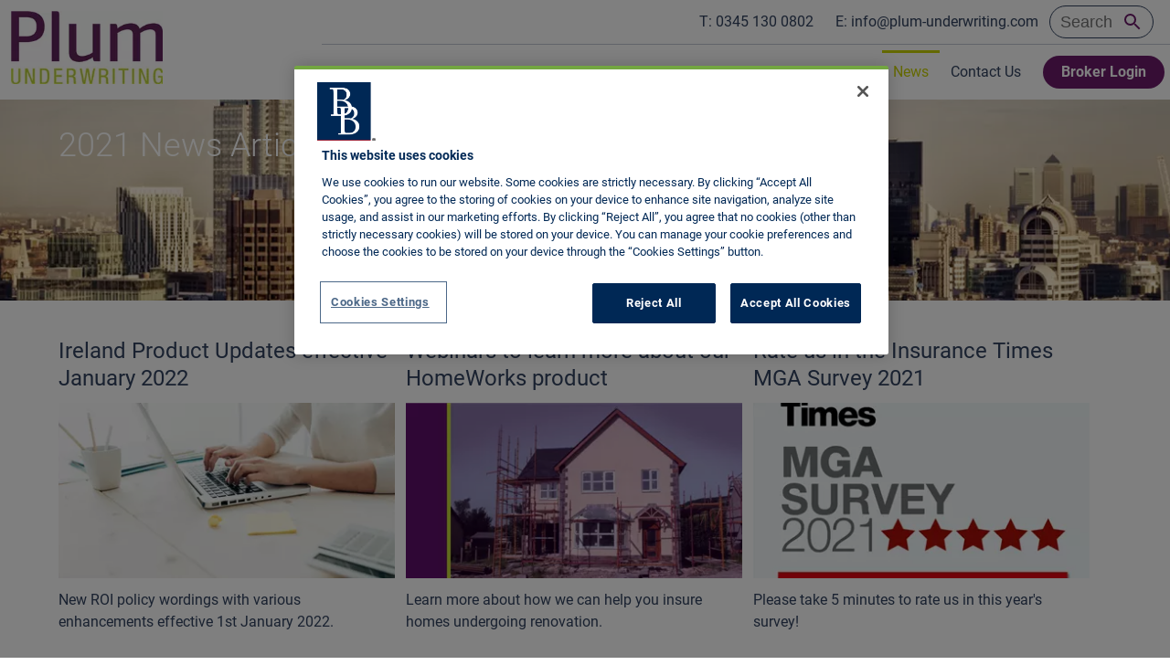

--- FILE ---
content_type: text/html; charset=utf-8
request_url: http://plum.grp.live.pancentric.net/news/2021/
body_size: 9252
content:


<!DOCTYPE html>
<html lang="en">
<head>
    

            <!-- Optanon -->
            <script src="https://cdn.cookielaw.org/consent/8079142a-04b3-406d-b6d0-a59342a27a00/OtAutoBlock.js" type="text/javascript"></script>
            <script src="https://cdn.cookielaw.org/scripttemplates/otSDKStub.js" type="text/javascript" charset="UTF-8" data-domain-script="8079142a-04b3-406d-b6d0-a59342a27a00"></script>
            <script nonce="26QhhmGvXNe9EHdesCEYZGYWtyesHFqMZksJPdJ8e6zuV5CL" type="text/javascript">
              //function OptanonWrapper() { }

                function OptanonWrapper() {
                    let elements = document.querySelectorAll("[data-consent='marketing']")
                    let active = OnetrustActiveGroups.includes("C0004") ? true : false;

                    elements.forEach(function (element) {
                        if (element.dataset.consenttype == "excluded")
                            element.style.display = active ? "none" : "block";
                        else
                            element.style.display = active ? "block" : "none";
                    });
                }
            </script>
            <!-- Optanon End -->



    

<title>2021</title>

<link rel="canonical" href="https://plum.grp.live.pancentric.net/news/2021/" />

<meta charset="utf-8">

<meta name="generator" content="GRP-LIVE-UMBRAC">

<meta name="description">
<meta name="keywords" content="" />

<meta name="viewport" content="width=device-width, height=device-height, initial-scale=1">

<meta property="og:url" content="https://plum.grp.live.pancentric.net/news/2021/">
<meta property="og:type" content="website">
<meta property="og:title" content="2021">
<meta property="og:description">
<meta property="og:image" content="https://plum.grp.live.pancentric.net/preview/3872/istock-137099359.webp?width=1920&amp;contain=False">

<meta name="twitter:card" content="summary_large_image" />

<meta name="robots" content='index, follow' />

<link rel="icon" href="/preview/pnwd4to3/plum_underwrting_logo_cmyk.webp?width=180&amp;height=180&amp;contain=True" sizes="any">








    <!-- Google Analytics (GA4) -->
    <script async src="https://www.googletagmanager.com/gtag/js?id=G-1MW9LN4YG8"></script>
    <script nonce="26QhhmGvXNe9EHdesCEYZGYWtyesHFqMZksJPdJ8e6zuV5CL">
        window.dataLayer = window.dataLayer || [];

        function gtag() { dataLayer.push(arguments); }

        gtag('js', new Date());
        gtag('config', 'G-1MW9LN4YG8');
    </script>
    <!-- End Google Analytics -->



    <link rel="preload" href="/static/pancentric/fonts/web/Roboto-Regular.woff2" as="font" type="font/ttf" crossorigin>
    <link rel="preload" href="/static/pancentric/fonts/web/Roboto-Light.woff2" as="font" type="font/ttf" crossorigin>
    <link rel="preload" href="/static/pancentric/fonts/web/Roboto-Bold.woff2" as="font" type="font/ttf" crossorigin>

    

    <link href="/static/pancentric/css/main.css" rel="stylesheet" />
    <link href="/static/pancentric/css/awesomplete.css" rel="stylesheet" />
    <link href="/static/css/main.css" rel="stylesheet" />

    

    <script src='/static/pancentric/js/main.js' data-ot-ignore></script>
    <script src='/static/pancentric/js/google.js' data-ot-ignore></script>
    <script src='/static/pancentric/js/umbraco.js' data-ot-ignore></script>

    <script src='/static/pancentric/js/date.format.js' data-ot-ignore defer></script>
    <script src='/static/pancentric/js/awesomplete.js' data-ot-ignore defer></script>

    


<style>
    :root {
        --navigation-height: 110px;
        --image-list-height: 80px;

        --default-banner-height: 380px;     /* used for min-height, as opposed to height */
        --slim-banner-height: 220px;
        --standard-banner-height: 380px;
        --large-banner-height: 480px;
    }
</style>

<style>
        :root {
        --primary: #6c1b6aff;
        --primary-hover: #cad300ff;
        --secondary: #cad300ff;
        --secondary-hover: #6c1b6aff;
        --primary-light: #823480ff;
        --primary-contrast: #ffffffff;
        --primary-20: #6c1b6a33;
        --primary-40: #6c1b6a66;
        --primary-80: #6c1b6acc;
        --primary-hover-light: #f5fd33ff;
        --primary-hover-contrast: #000000ff;
        --primary-hover-20: #cad30033;
        --primary-hover-40: #cad30066;
        --primary-hover-80: #cad300cc;
        --secondary-light: #f5fd33ff;
        --secondary-contrast: #000000ff;
        --secondary-20: #cad30033;
        --secondary-40: #cad30066;
        --secondary-80: #cad300cc;
        --secondary-hover-light: #823480ff;
        --secondary-hover-contrast: #ffffffff;
        --secondary-hover-20: #6c1b6a33;
        --secondary-hover-40: #6c1b6a66;
        --secondary-hover-80: #6c1b6acc;
    }

</style>

<style>
    section.download-section h2 {
        color: var(--title, var(--primary));
    }

    section.download-section .c-btn--primary, section.download-section a.button {
        color: var(--foreground-cta, var(--color-primary));
        background-color: var(--background-cta, var(--color-secondary, var(--color-white)));
    }
</style>





<style>
/* MOVE TO GENERAL SASS */
    header form.smart-search {
      --smart-button: 24px;

      margin: 0px 12px 0px 0px;
      height: auto;

      border-color: #324360;
      border-radius: 24px;
    }

    header form.smart-search input {
      font-size: 18px;
      padding: 0px;

      transition: all 300ms ease-in-out;
    }

    header form.smart-search .awesomplete > ul > li {
      font-size: 18px !important;
    }

    header form.smart-search[data-state=neutral] {
    }

    header form.smart-search[data-state=neutral] input {
      width: 112px;
    }

    header form.smart-search[data-state=neutral] input::placeholder {
    }

    header form.smart-search[data-state=neutral] button:not(:last-child) {
      width: 0px;
    }

    header form.smart-search[data-state=neutral] > *:first-child {
      padding-right: var(--smart-indent);
    }
</style>
    


</head>

<body class="plum-underwriting-layout " data-navigation="pinned" data-state="initial">
    <script src='/static/pancentric/js/components.js' data-ot-ignore></script>






<header class="c-header">
    <div class="o-flex" data-overflow="hidden" id="flex-header">
        <a class="c-logo logo-a" href="/">
            <img loading="eager" src="/preview/6738/plum_underwriting_logo_cmyk_plain-copy.webp?width=240&amp;contain=False" alt="GRP logo image">
        </a>

        <a class="c-logo logo-b" href="/">
            <img loading="eager" src="/preview/6738/plum_underwriting_logo_cmyk_plain-copy.webp?width=240&amp;contain=False" alt="GRP logo image">
        </a>

        <div class="c-header__links o-flex__2 o-flex u-flex-column u-align-end" id="flex-nav">
            <div class="c-header__top-links o-flex">
                <ul>
                        <li><a class="c-header__link" href="tel:0345&#160;130&#160;0802" id="header-tel">T: 0345&#160;130&#160;0802</a></li>
                                            <li><a class="c-header__link" href="mailto:info@plum-underwriting.com">E: info@plum-underwriting.com</a></li>


                    
                </ul>

                

<form class="smart-search" data-id="f7823e72" data-model="simple" data-context="neutral" data-state="neutral" novalidate="novalidate" action="https://plum.grp.live.pancentric.net/search" method="get">
    <input name="text" data-component="autoSuggest" data-source="" data-type="text-filter" placeholder="Search">

    <button class="input-clear" data-state="inactive" type="button">
        <?xml version="1.0" encoding="UTF-8" standalone="no"?>
<svg focusable="false" xmlns="http://www.w3.org/2000/svg" viewbox="0 0 24 24">
	<path d="M19 6.41L17.59 5 12 10.59 6.41 5 5 6.41 10.59 12 5 17.59 6.41 19 12 13.41 17.59 19 19 17.59 13.41 12z"></path>
</svg>
    </button>
    <button class="input-voice" data-state="inactive" type="button">
        <?xml version="1.0" encoding="UTF-8" standalone="no"?>
<svg focusable="false" xmlns="http://www.w3.org/2000/svg" viewbox="0 0 22 22">
	<path d="m0 0h20v20h-20z" fill="none"></path>
	<path class="icon_path" d="m16.379 11.694c-.458-.194-.983-.019-1.241.406-.252.416-.553.8-.895 1.142-.544.543-1.191.983-1.908 1.286-.717.304-1.504.472-2.335.472s-1.618-.168-2.335-.471-1.364-.743-1.908-1.286c-.342-.343-.644-.726-.895-1.142-.257-.425-.783-.6-1.24-.407-.552.233-.793.906-.484 1.42.338.563.744 1.081 1.205 1.543.723.722 1.584 1.308 2.542 1.714.664.28 1.375.467 2.115.56v2.069c0 .552.448 1 1 1s1-.448 1-1v-2.069c.74-.093 1.451-.279 2.114-.559h.001c.958-.406 1.819-.991 2.542-1.713l.001-.001c.461-.462.866-.979 1.205-1.542.308-.516.068-1.188-.484-1.422zm-6.379 1.306c2.209 0 4-1.791 4-4v-5c0-2.209-1.791-4-4-4s-4 1.791-4 4v5c0 2.209 1.791 4 4 4zm-2-9c0-1.103.897-2 2-2s2 .897 2 2v5c0 1.103-.897 2-2 2s-2-.897-2-2z"></path>
</svg>
    </button>
    <button class="input-search" data-state="inactive" type="submit">
        <?xml version="1.0" encoding="UTF-8" standalone="no"?>
<svg focusable="false" xmlns="http://www.w3.org/2000/svg" viewbox="0 0 24 24">
	<path d="M15.5 14h-.79l-.28-.27A6.471 6.471 0 0 0 16 9.5 6.5 6.5 0 1 0 9.5 16c1.61 0 3.09-.59 4.23-1.57l.27.28v.79l5 4.99L20.49 19l-4.99-5zm-6 0C7.01 14 5 11.99 5 9.5S7.01 5 9.5 5 14 7.01 14 9.5 11.99 14 9.5 14z"></path>
</svg>
    </button>

    
</form>

<script nonce="26QhhmGvXNe9EHdesCEYZGYWtyesHFqMZksJPdJ8e6zuV5CL">
    var component = new SmartSearch(null, 'f7823e72');
</script>

            </div>

            <nav class="c-nav">
                <ul>
                    <li><a class="c-nav__link" href="https://plum.grp.live.pancentric.net/">Home</a></li>



    <li class="c-nav__flyout">
        <a class="c-nav__link " href="https://plum.grp.live.pancentric.net/about-us/">About Us</a>

        <ul class="c-nav__sub-links">
                <li><a href="https://plum.grp.live.pancentric.net/about-us/uk-insurers/">UK Insurers</a></li>
                <li><a href="https://plum.grp.live.pancentric.net/about-us/republic-of-ireland-insurers/">Republic of Ireland Insurers</a></li>
                <li><a href="https://plum.grp.live.pancentric.net/about-us/our-service/">Our service</a></li>
        </ul>

        
    </li>


    <li class="c-nav__flyout">
        <a class="c-nav__link " href="https://plum.grp.live.pancentric.net/products/">Products</a>

        <ul class="c-nav__sub-links">
                <li><a href="https://plum.grp.live.pancentric.net/products/uk-portal-products/">UK Portal Products</a></li>
                <li><a href="https://plum.grp.live.pancentric.net/products/uk-edi-products/">UK EDI Products</a></li>
                <li><a href="https://plum.grp.live.pancentric.net/products/case-studies/">Case Studies</a></li>
        </ul>

        
    </li>


    <li><a class="c-nav__link " href="https://plum.grp.live.pancentric.net/document-centre/">Document Centre</a></li>


    <li><a class="c-nav__link " href="https://plum.grp.live.pancentric.net/claims/">Claims</a></li>


    <li><a class="c-nav__link " href="https://plum.grp.live.pancentric.net/apply-for-an-agency/">Apply for an agency</a></li>


    <li class="c-nav__flyout">
        <a class="c-nav__link  active" href="https://plum.grp.live.pancentric.net/news/">News</a>

        <ul class="c-nav__sub-links">
                <li><a href="https://plum.grp.live.pancentric.net/news/2022/">2022</a></li>
                <li><a href="https://plum.grp.live.pancentric.net/news/2021/">2021</a></li>
                <li><a href="https://plum.grp.live.pancentric.net/news/2020/">2020</a></li>
                <li><a href="https://plum.grp.live.pancentric.net/news/2019/">2019</a></li>
                <li><a href="https://plum.grp.live.pancentric.net/news/2018/">2018</a></li>
                <li><a href="https://plum.grp.live.pancentric.net/news/2017/">2017</a></li>
                <li><a href="https://plum.grp.live.pancentric.net/news/2016/">2016</a></li>
                <li><a href="https://plum.grp.live.pancentric.net/news/2015/">2015</a></li>
                <li><a href="https://plum.grp.live.pancentric.net/news/2014/">2014</a></li>
                <li><a href="https://plum.grp.live.pancentric.net/news/2013/">2013</a></li>
                <li><a href="https://plum.grp.live.pancentric.net/news/2012/">2012</a></li>
                <li><a href="https://plum.grp.live.pancentric.net/news/2011/">2011</a></li>
                <li><a href="https://plum.grp.live.pancentric.net/news/2010/">2010</a></li>
                <li><a href="https://plum.grp.live.pancentric.net/news/2009/">2009</a></li>
                <li><a href="https://plum.grp.live.pancentric.net/news/2008/">2008</a></li>
                <li><a href="https://plum.grp.live.pancentric.net/news/2007/">2007</a></li>
                <li><a href="https://plum.grp.live.pancentric.net/news/all-news-archives/">All News Archives</a></li>
        </ul>

        
    </li>


    <li><a class="c-nav__link " href="https://plum.grp.live.pancentric.net/contact-us/">Contact Us</a></li>
                            <li><a class="c-btn c-btn--primary u-m-l-small" href="https://portal.plum-underwriting.com/broker.html" target="_blank">Broker Login</a></li>
                </ul>
            </nav>
        </div>
    </div>
    <div class="c-burger u-hide js-burger" id="burger-nav">
        <div class="c-burger__container">
            <span class="b1"></span><span class="b2 x1"></span><span class="x2"></span><span class="b3"></span>
        </div>
    </div>

    <nav class="c-mobile-nav js-mobile-nav">
        <div class="c-mobile-nav-container">
            <a class="c-logo" href="/">
                <img src="/preview/xn2b1del/plum-underwriting-logo-rgb-72dpi.webp?width=240&amp;contain=False" alt="Logo" loading="eager">
            </a>

            <ul>
                    <li>
                        <a class="c-mobile-nav-link " href="https://plum.grp.live.pancentric.net/about-us/">About Us</a>



    <ul class="c-mobile-nav-sub-links">
            <li><a href="https://plum.grp.live.pancentric.net/about-us/uk-insurers/">UK Insurers</a></li>
            <li><a href="https://plum.grp.live.pancentric.net/about-us/republic-of-ireland-insurers/">Republic of Ireland Insurers</a></li>
            <li><a href="https://plum.grp.live.pancentric.net/about-us/our-service/">Our service</a></li>
    </ul>
                    </li>
                    <li>
                        <a class="c-mobile-nav-link " href="https://plum.grp.live.pancentric.net/products/">Products</a>



    <ul class="c-mobile-nav-sub-links">
            <li><a href="https://plum.grp.live.pancentric.net/products/uk-portal-products/">UK Portal Products</a></li>
            <li><a href="https://plum.grp.live.pancentric.net/products/uk-edi-products/">UK EDI Products</a></li>
            <li><a href="https://plum.grp.live.pancentric.net/products/case-studies/">Case Studies</a></li>
    </ul>
                    </li>
                    <li>
                        <a class="c-mobile-nav-link " href="https://plum.grp.live.pancentric.net/document-centre/">Document Centre</a>



                    </li>
                    <li>
                        <a class="c-mobile-nav-link " href="https://plum.grp.live.pancentric.net/claims/">Claims</a>



                    </li>
                    <li>
                        <a class="c-mobile-nav-link " href="https://plum.grp.live.pancentric.net/apply-for-an-agency/">Apply for an agency</a>



                    </li>
                    <li>
                        <a class="c-mobile-nav-link " href="https://plum.grp.live.pancentric.net/news/">News</a>



    <ul class="c-mobile-nav-sub-links">
            <li><a href="https://plum.grp.live.pancentric.net/news/2022/">2022</a></li>
            <li><a href="https://plum.grp.live.pancentric.net/news/2021/">2021</a></li>
            <li><a href="https://plum.grp.live.pancentric.net/news/2020/">2020</a></li>
            <li><a href="https://plum.grp.live.pancentric.net/news/2019/">2019</a></li>
            <li><a href="https://plum.grp.live.pancentric.net/news/2018/">2018</a></li>
            <li><a href="https://plum.grp.live.pancentric.net/news/2017/">2017</a></li>
            <li><a href="https://plum.grp.live.pancentric.net/news/2016/">2016</a></li>
            <li><a href="https://plum.grp.live.pancentric.net/news/2015/">2015</a></li>
            <li><a href="https://plum.grp.live.pancentric.net/news/2014/">2014</a></li>
            <li><a href="https://plum.grp.live.pancentric.net/news/2013/">2013</a></li>
            <li><a href="https://plum.grp.live.pancentric.net/news/2012/">2012</a></li>
            <li><a href="https://plum.grp.live.pancentric.net/news/2011/">2011</a></li>
            <li><a href="https://plum.grp.live.pancentric.net/news/2010/">2010</a></li>
            <li><a href="https://plum.grp.live.pancentric.net/news/2009/">2009</a></li>
            <li><a href="https://plum.grp.live.pancentric.net/news/2008/">2008</a></li>
            <li><a href="https://plum.grp.live.pancentric.net/news/2007/">2007</a></li>
            <li><a href="https://plum.grp.live.pancentric.net/news/all-news-archives/">All News Archives</a></li>
    </ul>
                    </li>
                    <li>
                        <a class="c-mobile-nav-link " href="https://plum.grp.live.pancentric.net/contact-us/">Contact Us</a>



                    </li>
                    <li>
                        <a class="c-mobile-nav-link " href="https://portal.plum-underwriting.com/broker.html">Broker Login</a>

                    </li>

                <li class="u-bb u-b--grey-light u-m u-m-t-none u-p-b-small"></li>
                <li class="c-mobile-nav-social">
                <li>
            </li></ul>
        </div>

        <div class="c-mobile-nav-bg js-close-nav"></div>
    </nav>

</header>


<script type="application/ld+json" nonce="26QhhmGvXNe9EHdesCEYZGYWtyesHFqMZksJPdJ8e6zuV5CL">
{
      "@context": "https://schema.org",
      "@type": "BreadcrumbList",
      "itemListElement": [



    {"@type":"ListItem",
"position":2,
"name": "Home",
"item": "https://plum.grp.live.pancentric.net:80https://plum.grp.live.pancentric.net/"
},
{"@type":"ListItem",
"position":3,
"name": "News",
"item": "https://plum.grp.live.pancentric.net:80https://plum.grp.live.pancentric.net/news/"
},

    {
        "@type": "ListItem",
        "position": 4,
        "name": "2021"
    }]
}
</script>


<script nonce="26QhhmGvXNe9EHdesCEYZGYWtyesHFqMZksJPdJ8e6zuV5CL">
    document.addEventListener("overflowchanged", navSwitch, false);

    function navSwitch(e) {
        var element = e.detail.element;

        if (element != null && element.id == 'flex-header') {
            var flexNav = document.getElementById("flex-nav");
            var burgerNav = document.getElementById("burger-nav");

            if (element.classList.contains('has-overflow')) {
                //flexNav.style.opacity = '0';
                //flexNav.style.zIndex = '-1';

                //burgerNav.style.display = 'block'
            }
            else {
                //flexNav.style.opacity = '1';
                //flexNav.style.zIndex = '1000';

                // burgerNav.style.display = 'none'
            }
        }
    }
</script>
    <style>
        /* main .sub-layout > section:first-of-type:not(.highlight-banner):not(.highlight-carousel):not(.campaign-banner):not(.campaign-menu) {
            margin-top: 24px;
        } */

        .simple-article .c-h1, .simple-article h1, .simple-intro .c-h1, .simple-intro h1 {
            margin-top: 24px !important;
        }
    </style>

    <main id="main-content">
        <section class="compositepage-layout sub-layout">
            





<style>
        [data-key='05fb4735'] {
    }

</style>

<style>
    section.highlight-banner {
        background-color: var(--background, tranparent);
    }
</style>

<section class="custom-highlight-banner slim-banner " data-key="05fb4735">
    <figure>
<picture>
       <source media="(orientation: landscape)" type="image/webp" srcset="/preview/3872/istock-137099359.webp?width=380&height=64&contain=False 380w,
      /preview/3872/istock-137099359.webp?width=569&height=95&contain=False 569w,
      /preview/3872/istock-137099359.webp?width=854&height=143&contain=False 854w,
      /preview/3872/istock-137099359.webp?width=1280&height=214&contain=False 1280w,
      /preview/3872/istock-137099359.webp?width=1920&height=320&contain=False 1920w">
   <source media="(orientation: portrait)" type="image/webp" srcset="/preview/3872/istock-137099359.webp?width=64&height=64&contain=False 64w,
      /preview/3872/istock-137099359.webp?width=95&height=95&contain=False 95w,
      /preview/3872/istock-137099359.webp?width=143&height=143&contain=False 143w,
      /preview/3872/istock-137099359.webp?width=214&height=214&contain=False 214w,
      /preview/3872/istock-137099359.webp?width=320&height=320&contain=False 320w">
    <img src="/preview/3872/istock-137099359.webp?width=854&height=142&contain=False" alt="Istock 137099359" loading="eager" width="854" height="142" fetchpriority="high">
</picture>    </figure>

    <div class="custom-highlight-banner-detail c-banner o-wrapper o-flex u-flex-column">
        <h1 class="c-h1">2021 News Articles</h1>
        <div class="u-lead o-flex__1 intro-summary">
            
        </div>
        <div class="hero-call-us">
            <div class="hero-call-us--ctas">
            </div>
            <div class="hero-logo--core">
            </div>
        </div>
    </div>
</section>



    <section class="related-section c-related o-wrapper o-section">
        

        <div class="c-related__container u-p-b-none">


<div class="c-related__item">
    <a href="https://plum.grp.live.pancentric.net/news/2021/roi-product-updates-effective-january-2022/" target="_self"><!-- separate links to allow Html in summary and not violate nested link rules-->
        <h3 class="heading-anchor c-h3" id="ireland-product-updates-effective-january-2022">Ireland Product Updates effective January 2022</h3>
    </a>

    <a href="https://plum.grp.live.pancentric.net/news/2021/roi-product-updates-effective-january-2022/" target="_self" aria-label="ROI Product Updates effective January 2022">
        <div class="c-related__img" style="background-image: url('/preview/8958/shutterstock_372904642.webp?width=380&amp;height=196&amp;contain=False')"></div>
    </a>

    <div class="c-related__text" data-overflow="hidden">
        <p>New ROI policy wordings with various enhancements effective 1st January 2022.</p>
    </div>

    <div class="u-m-t">
        <a href="https://plum.grp.live.pancentric.net/news/2021/roi-product-updates-effective-january-2022/" target="_self" aria-label="ROI Product Updates effective January 2022">
            <span class="c-link--underline">Find out more</span>
        </a>
    </div>
</div>


<div class="c-related__item">
    <a href="https://plum.grp.live.pancentric.net/news/2021/webinars-to-learn-more-about-our-homeworks-product/" target="_self"><!-- separate links to allow Html in summary and not violate nested link rules-->
        <h3 class="heading-anchor c-h3" id="webinars-to-learn-more-about-our-homeworks-product">Webinars to learn more about our HomeWorks product</h3>
    </a>

    <a href="https://plum.grp.live.pancentric.net/news/2021/webinars-to-learn-more-about-our-homeworks-product/" target="_self" aria-label="Webinars to learn more about our HomeWorks product">
        <div class="c-related__img" style="background-image: url('/preview/8935/hwkscapture.webp?width=380&amp;height=196&amp;contain=False')"></div>
    </a>

    <div class="c-related__text" data-overflow="hidden">
        <p>Learn more about how we can help you insure homes undergoing renovation. </p>
    </div>

    <div class="u-m-t">
        <a href="https://plum.grp.live.pancentric.net/news/2021/webinars-to-learn-more-about-our-homeworks-product/" target="_self" aria-label="Webinars to learn more about our HomeWorks product">
            <span class="c-link--underline">Find out more</span>
        </a>
    </div>
</div>


<div class="c-related__item">
    <a href="https://plum.grp.live.pancentric.net/news/2021/rate-us-in-the-insurance-times-mga-survey-2021/" target="_self"><!-- separate links to allow Html in summary and not violate nested link rules-->
        <h3 class="heading-anchor c-h3" id="rate-us-in-the-insurance-times-mga-survey-2021">Rate us in the Insurance Times MGA Survey 2021</h3>
    </a>

    <a href="https://plum.grp.live.pancentric.net/news/2021/rate-us-in-the-insurance-times-mga-survey-2021/" target="_self" aria-label="Rate us in the Insurance Times MGA Survey 2021">
        <div class="c-related__img" style="background-image: url('/preview/11001/1_it_mgasurvey_2021_mpu-300x250_static_v2.webp?width=380&amp;height=196&amp;contain=False')"></div>
    </a>

    <div class="c-related__text" data-overflow="hidden">
        <p>Please take 5 minutes to rate us in this year's survey!</p>
    </div>

    <div class="u-m-t">
        <a href="https://plum.grp.live.pancentric.net/news/2021/rate-us-in-the-insurance-times-mga-survey-2021/" target="_self" aria-label="Rate us in the Insurance Times MGA Survey 2021">
            <span class="c-link--underline">Find out more</span>
        </a>
    </div>
</div>


<div class="c-related__item">
    <a href="https://plum.grp.live.pancentric.net/news/2021/eflex2-0-non-standard-home-insurance-now-live-on-ssp-pure/" target="_self"><!-- separate links to allow Html in summary and not violate nested link rules-->
        <h3 class="heading-anchor c-h3" id="eflex2.0---non-standard-home-insurance-now-live-on-ssp-pure">eFlex2.0 - non standard home insurance now live on SSP Pure</h3>
    </a>

    <a href="https://plum.grp.live.pancentric.net/news/2021/eflex2-0-non-standard-home-insurance-now-live-on-ssp-pure/" target="_self" aria-label="eFlex2.0 - non standard home insurance now live on SSP Pure">
        <div class="c-related__img" style="background-image: url('/preview/11000/ssp.webp?width=380&amp;height=196&amp;contain=False')"></div>
    </a>

    <div class="c-related__text" data-overflow="hidden">
        <p><span>eFlex2.0 is the latest version of Plum Underwriting’s full cycle EDI product for household risks with a specialist or non standard aspect to them.</span></p>
    </div>

    <div class="u-m-t">
        <a href="https://plum.grp.live.pancentric.net/news/2021/eflex2-0-non-standard-home-insurance-now-live-on-ssp-pure/" target="_self" aria-label="eFlex2.0 - non standard home insurance now live on SSP Pure">
            <span class="c-link--underline">Find out more</span>
        </a>
    </div>
</div>


<div class="c-related__item">
    <a href="https://plum.grp.live.pancentric.net/news/2021/webinars-to-learn-more-about-our-flex-product/" target="_self"><!-- separate links to allow Html in summary and not violate nested link rules-->
        <h3 class="heading-anchor c-h3" id="webinars-to-learn-more-about-our-flex-product">Webinars to learn more about our Flex product</h3>
    </a>

    <a href="https://plum.grp.live.pancentric.net/news/2021/webinars-to-learn-more-about-our-flex-product/" target="_self" aria-label="Webinars to learn more about our Flex product">
        <div class="c-related__img" style="background-image: url('/preview/3907/flex_button.webp?width=380&amp;height=196&amp;contain=False')"></div>
    </a>

    <div class="c-related__text" data-overflow="hidden">
        <p>Learn more about how we can help you insure non standard home insurance risks.</p>
    </div>

    <div class="u-m-t">
        <a href="https://plum.grp.live.pancentric.net/news/2021/webinars-to-learn-more-about-our-flex-product/" target="_self" aria-label="Webinars to learn more about our Flex product">
            <span class="c-link--underline">Find out more</span>
        </a>
    </div>
</div>


<div class="c-related__item">
    <a href="https://plum.grp.live.pancentric.net/news/2021/roi-flex-product-cover-enhancements/" target="_self"><!-- separate links to allow Html in summary and not violate nested link rules-->
        <h3 class="heading-anchor c-h3" id="product-enhancements-to-flex-home-insurance-in-ireland">Product Enhancements to Flex Home Insurance in Ireland </h3>
    </a>

    <a href="https://plum.grp.live.pancentric.net/news/2021/roi-flex-product-cover-enhancements/" target="_self" aria-label="ROI Flex Product Cover Enhancements">
        <div class="c-related__img" style="background-image: url('/preview/3962/istock-505172646.webp?width=380&amp;height=196&amp;contain=False')"></div>
    </a>

    <div class="c-related__text" data-overflow="hidden">
        <p>The last year has been a challenging one, so we've been working hard to ensure you maintain a competitive edge when offering our non standard home insurance to your clients.</p>
    </div>

    <div class="u-m-t">
        <a href="https://plum.grp.live.pancentric.net/news/2021/roi-flex-product-cover-enhancements/" target="_self" aria-label="ROI Flex Product Cover Enhancements">
            <span class="c-link--underline">Find out more</span>
        </a>
    </div>
</div>


<div class="c-related__item">
    <a href="https://plum.grp.live.pancentric.net/news/2021/plum-premier-league-20-21-managers-of-the-month-update/" target="_self"><!-- separate links to allow Html in summary and not violate nested link rules-->
        <h3 class="heading-anchor c-h3" id="plum-premier-league-20/21---managers-of-the-month-update">Plum Premier League 20/21 - Managers Of The Month Update</h3>
    </a>

    <a href="https://plum.grp.live.pancentric.net/news/2021/plum-premier-league-20-21-managers-of-the-month-update/" target="_self" aria-label="Plum Premier League 20/21 - Managers Of The Month Update">
        <div class="c-related__img" style="background-image: url('/preview/10999/092b84c4-aa07-41eb-b1c1-dd0a7809a81a.webp?width=380&amp;height=196&amp;contain=False')"></div>
    </a>

    <div class="c-related__text" data-overflow="hidden">
        <p>Congratulations to our PPL Mourinho's of the Month</p>
    </div>

    <div class="u-m-t">
        <a href="https://plum.grp.live.pancentric.net/news/2021/plum-premier-league-20-21-managers-of-the-month-update/" target="_self" aria-label="Plum Premier League 20/21 - Managers Of The Month Update">
            <span class="c-link--underline">Find out more</span>
        </a>
    </div>
</div>


<div class="c-related__item">
    <a href="https://plum.grp.live.pancentric.net/news/2021/uk-product-updates-effective-april-2021/" target="_self"><!-- separate links to allow Html in summary and not violate nested link rules-->
        <h3 class="heading-anchor c-h3" id="uk-product-updates-effective-april-2021">UK Product Updates effective April 2021</h3>
    </a>

    <a href="https://plum.grp.live.pancentric.net/news/2021/uk-product-updates-effective-april-2021/" target="_self" aria-label="UK Product Updates effective April 2021">
        <div class="c-related__img" style="background-image: url('/preview/8958/shutterstock_372904642.webp?width=380&amp;height=196&amp;contain=False')"></div>
    </a>

    <div class="c-related__text" data-overflow="hidden">
        <p>New UK policy wordings with various enhancements effective 1st April 2021.</p>
    </div>

    <div class="u-m-t">
        <a href="https://plum.grp.live.pancentric.net/news/2021/uk-product-updates-effective-april-2021/" target="_self" aria-label="UK Product Updates effective April 2021">
            <span class="c-link--underline">Find out more</span>
        </a>
    </div>
</div>


<div class="c-related__item">
    <a href="https://plum.grp.live.pancentric.net/news/2021/overseas-retreat-exclusively-designed-for-overseas-holiday-homes/" target="_self"><!-- separate links to allow Html in summary and not violate nested link rules-->
        <h3 class="heading-anchor c-h3" id="overseas-retreat---exclusively-designed-for-overseas-holiday-homes">Overseas Retreat - exclusively designed for overseas holiday homes</h3>
    </a>

    <a href="https://plum.grp.live.pancentric.net/news/2021/overseas-retreat-exclusively-designed-for-overseas-holiday-homes/" target="_self" aria-label="Overseas Retreat - exclusively designed for overseas holiday homes">
        <div class="c-related__img" style="background-image: url('/preview/3875/istock-955272570.webp?width=380&amp;height=196&amp;contain=False')"></div>
    </a>

    <div class="c-related__text" data-overflow="hidden">
        <p>Our product for standalone holiday homes or portfolios based in France, Italy, Spain, Portugal and the Republic of Ireland for clients domiciled in the UK. </p>
    </div>

    <div class="u-m-t">
        <a href="https://plum.grp.live.pancentric.net/news/2021/overseas-retreat-exclusively-designed-for-overseas-holiday-homes/" target="_self" aria-label="Overseas Retreat - exclusively designed for overseas holiday homes">
            <span class="c-link--underline">Find out more</span>
        </a>
    </div>
</div>


<div class="c-related__item">
    <a href="https://plum.grp.live.pancentric.net/news/2021/announcing-the-plum-premier-league-season-20-21/" target="_self"><!-- separate links to allow Html in summary and not violate nested link rules-->
        <h3 class="heading-anchor c-h3" id="announcing-the-plum-premier-league-season-20/21">Announcing the Plum Premier League Season 20/21</h3>
    </a>

    <a href="https://plum.grp.live.pancentric.net/news/2021/announcing-the-plum-premier-league-season-20-21/" target="_self" aria-label="Announcing the Plum Premier League Season 20/21">
        <div class="c-related__img" style="background-image: url('/preview/10999/092b84c4-aa07-41eb-b1c1-dd0a7809a81a.webp?width=380&amp;height=196&amp;contain=False')"></div>
    </a>

    <div class="c-related__text" data-overflow="hidden">
        <p>Welcome to the Plum Premier League, and announcing our Mourinhos of the month</p>
    </div>

    <div class="u-m-t">
        <a href="https://plum.grp.live.pancentric.net/news/2021/announcing-the-plum-premier-league-season-20-21/" target="_self" aria-label="Announcing the Plum Premier League Season 20/21">
            <span class="c-link--underline">Find out more</span>
        </a>
    </div>
</div>


<div class="c-related__item">
    <a href="https://plum.grp.live.pancentric.net/news/2021/new-5-year-capacity-deal-with-zurich/" target="_self"><!-- separate links to allow Html in summary and not violate nested link rules-->
        <h3 class="heading-anchor c-h3" id="new-5-year-capacity-deal-with-zurich">New 5 Year Capacity Deal with Zurich</h3>
    </a>

    <a href="https://plum.grp.live.pancentric.net/news/2021/new-5-year-capacity-deal-with-zurich/" target="_self" aria-label="New 5 Year Capacity Deal with Zurich">
        <div class="c-related__img" style="background-image: url('/preview/8329/istock-908692790.webp?width=380&amp;height=196&amp;contain=False')"></div>
    </a>

    <div class="c-related__text" data-overflow="hidden">
        <p>With effect from 1st January 2021, Plum's main UK underwriting capacity will be provided by Zurich Insurance plc. </p>
    </div>

    <div class="u-m-t">
        <a href="https://plum.grp.live.pancentric.net/news/2021/new-5-year-capacity-deal-with-zurich/" target="_self" aria-label="New 5 Year Capacity Deal with Zurich">
            <span class="c-link--underline">Find out more</span>
        </a>
    </div>
</div>


<div class="c-related__item">
    <a href="https://plum.grp.live.pancentric.net/news/2021/new-strategic-partnership-with-opengi-and-verisk/" target="_self"><!-- separate links to allow Html in summary and not violate nested link rules-->
        <h3 class="heading-anchor c-h3" id="plum&#39;s-new-strategic-partnership-with-opengi-and-verisk">Plum&#39;s new strategic partnership with OpenGI and Verisk </h3>
    </a>

    <a href="https://plum.grp.live.pancentric.net/news/2021/new-strategic-partnership-with-opengi-and-verisk/" target="_self" aria-label="New strategic partnership with OpenGI and Verisk">
        <div class="c-related__img" style="background-image: url('')"></div>
    </a>

    <div class="c-related__text" data-overflow="hidden">
        <p>The collaboration will combine underwriting, technology, and enrichment expertise to bring to market an enhanced home insurance offering for UK brokers. The first development centres around flood data; utilising data enrichment, the initiative will identify unique property specific flood risk at point of quote to provide an immediate underwriting decision and price.</p>
    </div>

    <div class="u-m-t">
        <a href="https://plum.grp.live.pancentric.net/news/2021/new-strategic-partnership-with-opengi-and-verisk/" target="_self" aria-label="New strategic partnership with OpenGI and Verisk">
            <span class="c-link--underline">Find out more</span>
        </a>
    </div>
</div>
        </div>
    </section>

        </section>
    </main>




<footer class="u-bg-grey-v-light">
    <div class="o-wrapper">
        <div class="c-footer">
            <div class="u-p-v-large">
                <a class="c-footer-logo" href="/" target="_self">
                    <img src="/media/xn2b1del/plum-underwriting-logo-rgb-72dpi.png" alt="Brown and brown logo" loading="lazy">
                </a>
            </div>

            <div class="o-flex u-justify-space-between">
                <nav class="c-footer__nav o-flex__2">
                    <ul>
                                <li class="c-footer__link u-m-b-small ">
                                    <a href="https://plum.grp.live.pancentric.net/about-us/" target="_self">About Us</a>
                                </li>
                                <li class="c-footer__link u-m-b-small ">
                                    <a href="https://plum.grp.live.pancentric.net/products/" target="_self">Products</a>
                                </li>
                                <li class="c-footer__link u-m-b-small ">
                                    <a href="https://plum.grp.live.pancentric.net/document-centre/" target="_self">Document Centre</a>
                                </li>
                                <li class="c-footer__link u-m-b-small ">
                                    <a href="https://plum.grp.live.pancentric.net/claims/" target="_self">Claims</a>
                                </li>
                                <li class="c-footer__link u-m-b-small ">
                                    <a href="https://plum.grp.live.pancentric.net/apply-for-an-agency/" target="_self">Apply for an agency</a>
                                </li>
                                <li class="c-footer__link u-m-b-small ">
                                    <a href="https://plum.grp.live.pancentric.net/news/" target="_self">News</a>
                                </li>
                                <li class="c-footer__link u-m-b-small ">
                                    <a href="https://plum.grp.live.pancentric.net/contact-us/" target="_self">Contact Us</a>
                                </li>
                                <li class="c-footer__link u-m-b-small">
                                    <a href="https://portal.plum-underwriting.com/broker.html" target="_blank">Broker Login</a>
                                </li>
                    </ul>
                </nav>

                <div class="o-flex__2 u-m-l">
                    <div style="display: flex;" class="c-footer--contact-details">
                        <div class="c-footer__address o-flex__1">
                            <address>
                                Phoenix House<br>Christopher Martin Road<br>Basildon<br>Essex<br>SS14 3EZ
                            </address>
                        </div>

                            <div class="c-footer__address u-m-h o-flex__1">
                                <address>
                                        <div><a href="tel:0345&#160;130&#160;0802" id="footer-tel">T:&nbsp;0345&#160;130&#160;0802</a></div>
                                                                            <div><a href="mailto:info@plum-underwriting.com">E:&nbsp;info@plum-underwriting.com</a></div>
                                </address>
                            </div>
                    </div>


                        <div style="margin-left: -12px">
                        </div>
                </div>

                <div class="c-footer--social u-nowrap">
                </div>
            </div>

            <div class="u-m-t-large o-flex u-flex-column u-justify-space-between u-bt u-b--grey-light u-p-v">
<p>"Plum Underwriting", "Cherish Insurance Services" and "U-Sure Insurance Services" are trading styles of Plum Underwriting Limited. Plum Underwriting Limited is authorised and regulated by the Financial Conduct Authority No 309166. Registered at 7th Floor, Corn Exchange, 55 Mark Lane, London, EC3R 7NE. Company number 04509589.</p>
                    <ul class="o-flex c-footer__bottom-links">
                                <li class="c-footer__link ">
                                    <a href="https://plum.grp.live.pancentric.net/info/privacy-policy/" target="_self">Privacy policy</a>
                                </li>
                                <li class="c-footer__link ">
                                    <a href="https://plum.grp.live.pancentric.net/info/complaints/" target="_self">Complaints</a>
                                </li>
                                <li class="c-footer__link ">
                                    <a href="https://plum.grp.live.pancentric.net/info/modern-slavery-statement/" target="_self">Modern Slavery Statement</a>
                                </li>
                                <li class="c-footer__link ">
                                    <a href="https://plum.grp.live.pancentric.net/info/cookies/" target="_self">Cookies</a>
                                </li>
                                <li class="c-footer__link ">
                                    <a href="https://plum.grp.live.pancentric.net/info/terms-and-conditions/" target="_self">Terms and conditions</a>
                                </li>
                                <li class="c-footer__link ">
                                    <a href="https://plum.grp.live.pancentric.net/info/whistleblowing/" target="_self">Whistleblowing</a>
                                </li>
                    </ul>
            </div>
        </div>
    </div>
</footer>


    <script data-ot-ignore src="/static/js/main.js" nonce="26QhhmGvXNe9EHdesCEYZGYWtyesHFqMZksJPdJ8e6zuV5CL" defer></script>
    <script data-ot-ignore src="/static/js/new-functions.js" nonce="26QhhmGvXNe9EHdesCEYZGYWtyesHFqMZksJPdJ8e6zuV5CL" defer></script>

    



</body>
</html>


--- FILE ---
content_type: text/css
request_url: http://plum.grp.live.pancentric.net/static/pancentric/css/main.css
body_size: 59780
content:
@charset "UTF-8";
/* CSS used by both back-office and front-end components */
.checker-board {
  background-image: url([data-uri]);
}

.segment-bar {
  /*background-image: url([data-uri]);*/
  background-image: url([data-uri]);
}

@font-face {
  font-family: "Lato";
  src: url("/static/pancentric/fonts/web/Lato-Regular.woff2") format("woff2"), url("/static/pancentric/fonts/Lato-Regular.ttf") format("truetype");
  font-display: block;
}
@font-face {
  font-family: "Lato";
  src: url("/static/pancentric/fonts/web/Lato-Light.woff2") format("woff2"), url("/static/pancentric/fonts/Lato-Light.ttf") format("truetype");
  font-display: block;
  font-weight: 300;
}
@font-face {
  font-family: "Lato";
  src: url("/static/pancentric/fonts/web/Lato-Bold.woff2") format("woff2"), url("/static/pancentric/fonts/Lato-Bold.ttf") format("truetype");
  font-display: block;
  font-weight: 700;
}
@font-face {
  font-family: "DM Sans";
  src: url("/static/pancentric/fonts/web/DMSans-Regular.woff2") format("woff2");
  font-display: block;
}
@font-face {
  font-family: "DM Sans";
  src: url("/static/pancentric/fonts/web/DMSans-Light.woff2") format("woff2");
  font-display: block;
  font-weight: 300;
}
@font-face {
  font-family: "DM Sans";
  src: url("/static/pancentric/fonts/web/DMSans-Bold.woff2") format("woff2");
  font-display: block;
  font-weight: 700;
}
/* CAUTION - THE SASS BELOW IS SHARED ACROSS ALL PROJECTS */
:root {
  /* fallback if none set */
  --primary-font: "DM Sans";
  --secondary-font: "DM Sans";
  --tertiary-font: "DM Sans";
  --symbol-font: "Material Icons Outlined";
  --primary-weight: normal;
  --article-weight:normal;
  --primary-text: #545454;
  --primary: #04459b;
  --secondary: #33b5e5;
  --primary-light: #2967ba;
  --secondary-light: #60d4ff;
  --neutral: #404040;
  --neutral-20: rgba(64, 64, 64, 0.2);
  --neutral-40: rgba(64, 64, 64, 0.4);
  --neutral-80: rgba(64, 64, 64, 0.8);
  --neutral-light: #f2f2f2;
  --neutral-light-20: rgba(242, 242, 242, 0.2);
  --neutral-light-40: rgba(242, 242, 242, 0.4);
  --neutral-light-80: rgba(242, 242, 242, 0.8);
  --highlight-section-background: #f4f4f4;
  --scrollbarBG: transparent;
  --thumbBG: gold;
  --navigation-height: 86px;
  --default-banner-height: 380px; /* used for min-height, as opposed to height */
  --slim-banner-height: 220px;
  --standard-banner-height: 380px;
  --large-banner-height: 480px; /* for reference, currently unsused */
  --full-banner-height: 100vh;
  --standard-carousel-height: 380px;
  --large-carousel-height: 480px;
  --image-list-height: 96px;
  --section-before: 40px; /* default spacing for first section if not a banner type component */
  --section-after: 40px; /* default top down spacing for components */
  --tooltip-width: 180px;
  --tooltip-padding: 10px;
  --container-width: 1280px;
  --container-margin: 24px;
  --section-container-width: 100%;
  --block-between: 24px;
  --grid-between-x: 24px;
  --grid-between-y: 40px;
  --text-item-margin: 24px;
  --text-item-edge-margin: 0px;
  --breadcrumb-separator: "/";
}

/* legacy SASS */
/* main */
body {
  font-family: var(--primary-font);
  font-weight: normal;
  font-size: 16px;
  color: var(--primary-text);
  padding: 0px;
  margin: 0px;
  overflow-x: hidden;
}
body * {
  font-family: inherit;
  font-weight: inherit;
  color: inherit;
}

a {
  color: var(--primary);
  text-decoration: none;
  border: none;
}

b, strong {
  font-weight: 700;
}

p a {
  text-decoration: underline;
  text-decoration-style: dotted;
}

button {
  border: none;
  background: none;
  outline: none;
  cursor: pointer;
}

figure {
  margin: 0px;
  padding: 0px;
}

h1, h2, h3 {
  font-family: var(--secondary-font);
  color: var(--primary);
}

h1, h2.as-h1 {
  font-size: 48px;
}

h2 {
  font-size: 36px;
}
@media (max-width: 479px) {
  h2 {
    font-size: 32px;
  }
}

h3 {
  font-size: 24px;
}

img {
  max-width: 100%;
  height: auto;
  object-fit: cover;
}

select {
  font-size: inherit;
}
[data-font=symbol] {
  font-family: "Wingdings 3";
}

.block {
  padding: 0px;
  margin: 0px;
}

.block + .block {
  margin-top: var(--block-between);
}

.block + ul.block, .block + ol.block {
  margin-top: calc(var(--block-between) / 2);
}

ol > li.block + li.block {
  margin-top: calc(var(--block-between) / 2);
}

ul > li.block + li.block {
  margin-top: calc(var(--block-between) / 4);
}

ul.block, ol.block {
  padding-left: 32px;
}

.item-container > .block, .grid > .block {
  margin-top: unset;
}

/* standard scroll bars */
.scrollbar-styled {
  scrollbar-width: thin;
  scrollbar-color: var(--thumbBG) var(--scrollbarBG);
}

.scrollbar-styled::-webkit-scrollbar {
  width: 4px;
  height: 4px;
}

.scrollbar-styled::-webkit-scrollbar-track {
  background: var(--scrollbarBG);
}

.scrollbar-styled::-webkit-scrollbar-thumb {
  background-color: var(--thumbBG);
  border: 2px solid var(--scrollbarBG);
  border-radius: 2px;
}

.scrollbar-none {
  scrollbar-width: none;
}

.scrollbar-none::-webkit-scrollbar {
  width: 0px;
  height: 0px;
}

/* standard section definition */
section {
  margin-bottom: var(--section-after);
}
@media (max-width: 767px) {
  section {
    margin-bottom: calc(var(--section-after) - 10px);
  }
}
@media (max-width: 639px) {
  section {
    margin-bottom: calc(var(--section-after) - 20px);
  }
}

/* standard container */
.container {
  max-width: var(--container-width);
  margin: 0px auto 0px auto;
  padding: 0px;
  border-left: var(--container-margin) solid transparent;
  border-right: var(--container-margin) solid transparent;
  /*
  @media (max-width: 1328px) { // ideally this should be a formula, i.e width < (--container-width + (2* --container-margin))
      @media not (width: 1328px) {
          max-width: calc(100% - 2 * var(--container-margin));
      }
  }

  @media (max-width: $pre-mobile) {       // width < 640px
      max-width: calc(100% - 1.2 * var(--container-margin));
  }
  */
}
@media (max-width: 639px) {
  .container {
    border-left: calc(0.6 * var(--container-margin)) solid transparent;
    border-right: calc(0.6 * var(--container-margin)) solid transparent;
  }
}

.container .container {
  max-width: unset;
  margin: 0px;
}

/* standard rich text definition */
.rich-text table td {
  vertical-align: top;
}

.section-container {
  max-width: var(--section-container-width);
  margin: 0px auto 0px auto;
}
@media (max-width: 767px) {
  .section-container {
    max-width: 100%;
  }
}

/* standard section adjustments */
section.sub-layout {
  margin-bottom: 0px;
}

section.cookies {
  margin-bottom: 0px;
}

section.highlight-section {
  padding-top: var(--section-after);
  padding-bottom: var(--section-after);
  margin-top: calc(0px - var(--section-after));
  background-color: var(--highlight-section-background, #f4f4f4);
}

section.content-filter .filter-anchor {
  margin-top: calc(0px - var(--section-after) - 24px);
  height: calc(var(--section-after) + 24px);
}

section.breadcrumb {
  font-size: 14px;
  margin-top: -10px;
  margin-bottom: 30px;
}
section.breadcrumb ul {
  display: flex;
  flex-wrap: wrap;
  list-style: none;
  margin: 0px;
  padding: 0px;
}
section.breadcrumb ul li {
  margin-top: unset !important;
}
section.breadcrumb ul li a {
  color: #746f6f;
  white-space: nowrap;
}
section.breadcrumb ul.anchor-list {
  gap: 8px 24px;
}
section.breadcrumb .breadcrumb-list ul li + li {
  margin-left: 8px;
}
section.breadcrumb .breadcrumb-list ul li + li:before {
  content: var(--breadcrumb-separator);
  margin-right: 4px;
}
section.breadcrumb .breadcrumb-list + div {
  margin-top: unset;
}
section.breadcrumb .anchor-points {
  display: flex;
  gap: 8px 16px;
  margin-top: 12px;
  padding-top: 12px;
  border-top: 1px solid #f0f0f0;
}
section.breadcrumb .anchor-points ul li a {
  border-bottom: 1px dotted;
}
section.breadcrumb .anchor-title {
  font-weight: bold;
}
section.breadcrumb.withHighlight {
  padding-top: calc(var(--section-after) - 10px);
  margin-top: calc(0px - var(--section-after));
  background-color: var(--highlight-section-background, #f4f4f4);
}
@media (max-width: 767px) {
  section.breadcrumb .anchor-points {
    flex-direction: column;
  }
}

/* related content paging */
section.paging ul {
  display: flex;
  flex-wrap: wrap;
  justify-content: center;
  gap: 8px;
  list-style: none;
  margin: 0px;
  padding: 0px;
}
section.paging ul li {
  display: inline-block;
}
section.paging ul li a {
  display: grid;
  align-content: center;
  width: 36px;
  height: 36px;
  color: var(--primary);
  background-color: transparent;
  text-align: center;
}
section.paging ul li a:hover {
  color: white;
  background-color: var(--primary-hover, var(--primary-light));
  border-radius: 18px;
}
section.paging ul li[data-state=active] a {
  color: white;
  background-color: var(--primary);
  border-radius: 18px;
}
section.paging .container {
  display: grid;
}

/* standard accordian definition */
div[data-component="accordian.content"] {
  max-height: 0;
  opacity: 0;
  overflow: hidden;
  transition: all 0.25s ease-in-out;
}

div[data-component="accordian.content"][data-state=active] {
  max-height: 10000px;
  opacity: 1;
}

/* smart search */
form.smart-search {
  --smart-button: 32px;
  --smart-indent: 0.6em;
  display: grid;
  grid-template-columns: auto min-content min-content min-content;
  align-items: center;
  border: 1px solid var(--neutral-40);
  border-radius: 4px;
  background: white;
  height: 48px;
}
form.smart-search > * {
  grid-row: 1;
}
form.smart-search > *:first-child {
  grid-column: 1/span 4;
  padding-left: var(--smart-indent);
  padding-right: calc(3 * var(--smart-button) + var(--smart-indent));
}
form.smart-search > *:nth-child(2) {
  grid-column: 2;
}
form.smart-search > *:nth-child(3) {
  grid-column: 3;
}
form.smart-search > *:nth-child(4) {
  grid-column: 4;
}
form.smart-search > *:last-child {
  margin-right: var(--smart-indent);
}
form.smart-search input {
  border: none;
  background: none;
  outline: none;
  width: 100%;
  margin: 0px;
  padding: 0px;
  font-size: 24px;
  text-overflow: ellipsis;
}
form.smart-search button {
  width: var(--smart-button);
  height: var(--smart-button);
  padding: 0px;
}
form.smart-search button svg {
  display: inline-block;
  vertical-align: middle;
}
form.smart-search button.input-clear svg {
  fill: black;
}
form.smart-search button.input-search svg {
  fill: var(--primary);
}
form.smart-search button.input-voice svg {
  fill: var(--primary);
}
form.smart-search button.input-voice[data-state=disabled] {
  width: 0px;
}
form.smart-search button[data-state=inactive] {
  pointer-events: none;
  cursor: none;
}
form.smart-search button[data-state=inactive] svg {
  fill: var(--neutral-40);
}
form.smart-search .awesomplete > ul {
  border: 1px solid var(--neutral-40);
  background: white;
  border-radius: 4px;
  margin-top: 1em;
}
form.smart-search .awesomplete > ul li {
  padding-left: var(--smart-indent);
}
form.smart-search .voice-search-overlay {
  position: fixed;
  z-index: 4000;
  top: 0px;
  left: 0px;
  width: 100vw;
  height: 100vh;
  background-color: black;
  visibility: hidden;
  opacity: 0;
  transition: opacity 2s linear;
}
form.smart-search .voice-search-overlay[data-state=active] {
  visibility: visible;
  opacity: 0.1;
}
form.smart-search .voice-search-dialog {
  position: absolute;
  z-index: 5000;
  left: 0px;
  right: 0px;
  top: 0px;
  bottom: 0px;
  margin: auto;
  width: auto;
  height: auto;
  max-width: 240px;
  max-height: 320px;
  background-color: white;
  box-shadow: 2px 5px 25px -8px #807f7f;
  border-radius: 8px;
  visibility: hidden;
}
form.smart-search .voice-search-dialog[data-state=active] {
  visibility: visible;
}

input.search-input[type=text] {
  font-size: 1.6rem;
  width: 100%;
  outline: none;
  margin: 0 0 22px;
  padding: 12px 24px;
  border: 1px solid #ccc;
  background-size: 24px;
  background-color: #fff;
  background-image: url("/static/pancentric/images/icon-search.png");
  background-position: 98% 50%;
  background-repeat: no-repeat;
}

.media-container {
  display: grid;
  align-items: center;
  font-size: 1rem;
}
.media-container figure {
  display: flex;
  flex-direction: column;
  height: auto;
}
.media-container figure .media-preview {
  order: 2;
}
.media-container figure figcaption {
  order: 1;
  margin: 0px 0px 6px 0px !important;
}
.media-container figure small {
  order: 3;
  margin: 6px 0px 0px 0px;
  font-size: smaller;
}

.media-preview {
  display: grid;
  align-items: stretch;
  position: relative;
  margin-left: auto;
  margin-right: auto;
}
.media-preview > * {
  grid-column: 1;
  grid-row: 1;
}
.media-preview iframe, .media-preview video {
  width: 100%;
}
.media-preview[data-type^="image/"] picture, .media-preview[data-type^="image/"] img, .media-preview[data-type^="image/"] a, .media-preview[data-type="application/pdf"] picture, .media-preview[data-type="application/pdf"] img, .media-preview[data-type="application/pdf"] a {
  display: grid;
}
.media-preview[data-type^="video/"] {
  display: grid;
}
.media-preview .media-info {
  width: auto;
  height: auto;
  text-align: center;
  font-size: 32px;
  padding: 40px;
  background-color: var(--neutral-40);
  color: var(--neutral-light-80);
}
.media-preview .media-info a {
  color: var(--neutral-light);
}
.media-preview .media-info a:hover {
  color: var(--primary-hover, var(--primary-light));
}

.gallery-item {
  display: grid;
  margin-left: auto;
  margin-right: auto;
}

/* TOOLTIP */
.tooltip {
  position: relative;
  display: inline-block;
}
.tooltip::after {
  content: "";
  background: url("/static/pancentric/images/svgs/info-icon.svg") no-repeat center center;
  width: 18px;
  height: 18px;
  display: inline-block;
  background-size: contain;
  vertical-align: middle;
  padding-left: 10px;
}
.tooltip .tooltiptext {
  position: absolute;
  z-index: 1;
  visibility: hidden;
  width: 120px;
  background-color: var(--primary);
  color: #fff;
  text-align: center;
  white-space: normal;
  padding: var(--tooltip-padding);
  border-radius: 6px;
  /* Position the tooltip text - see examples below! */
  font-size: 15px;
  font-weight: normal;
  line-height: 1.5em;
}
.tooltip .tooltiptext::after {
  content: " ";
  position: absolute;
  border-width: 5px;
  border-style: solid;
}
.tooltip:hover .tooltiptext {
  visibility: visible;
}
.tooltip.tooltip-top .tooltiptext {
  width: var(--tooltip-width);
  bottom: 100%;
  left: 50%;
  margin-left: calc(0px - var(--tooltip-width) / 2 - var(--tooltip-padding)); /* use half of the width to center the tooltip */
}
.tooltip.tooltip-top .tooltiptext::after {
  top: 100%; /* At the bottom of the tooltip */
  left: 50%;
  margin-left: -5px;
  border-color: var(--primary) transparent transparent;
}
.tooltip.tooltip-left .tooltiptext {
  top: -5px;
  right: 105%;
  margin-top: calc(0px - var(--tooltip-padding));
}
.tooltip.tooltip-left .tooltiptext::after {
  top: 50%;
  left: 100%; /* To the right of the tooltip */
  margin-top: -5px;
  border-color: transparent transparent transparent black;
}
.tooltip.tooltip-bottom .tooltiptext {
  width: var(--tooltip-width);
  top: 100%;
  left: 50%;
  margin-left: calc(0px - var(--tooltip-width) / 2 - var(--tooltip-padding));
}
.tooltip.tooltip-bottom .tooltiptext::after {
  bottom: 100%; /* At the top of the tooltip */
  left: 50%;
  margin-left: -5px;
  border-color: transparent transparent var(--primary) transparent;
}
.tooltip.tooltip-right .tooltiptext {
  top: -5px;
  left: 105%;
  margin-top: calc(0px - var(--tooltip-padding));
}
.tooltip.tooltip-right .tooltiptext::after {
  top: 50%;
  right: 100%; /* To the left of the tooltip */
  margin-top: -5px;
  border-color: transparent var(--primary) transparent transparent;
}

/* BASIC BUTTONS */
.button {
  font-weight: 600;
  text-decoration: none;
  color: var(--foreground-cta, white);
  background-color: var(--background-cta, var(--primary));
  padding: 12px 22px;
  border-radius: 4px;
  border: none;
}
.button:hover, .button.is-active {
  color: var(--foreground-cta, white);
  background-color: var(--background-cta-light, var(--primary-hover, var(--primary-light)));
}
.button.is-active:hover {
  color: var(--foreground-cta, white);
  background-color: var(--background-cta, var(--primary));
}

.button-secondary {
  color: var(--foreground-cta-secondary, black);
  background-color: var(--background-cta-secondary, transparent);
  border: 1px solid darkgray;
}
.button-secondary:hover, .button-secondary.is-active {
  color: var(--foreground-cta-secondary, white);
  background-color: var(--background-cta-secondary-light, var(--secondary-hover, var(--primary-light)));
}
.button-secondary.is-active:hover {
  color: var(--foreground-cta-secondary, black);
  background-color: var(--background-cta-secondary, transparent);
}

/* DOWNLOAD LIST */
section.download-list .container {
  flex-direction: column;
}
section.download-list ul {
  list-style: none;
  margin: 0px;
  padding: 0px;
}
section.download-list li {
  display: flex;
  justify-content: space-between;
  align-items: center;
  gap: 12px;
  border: 1px solid #eeeded;
  padding: 16px;
  margin: 8px 0px;
}
section.download-list li .download-icon {
  flex-shrink: 0;
  height: 32px;
  width: 32px;
  background-image: url("/umbraco/assets/icons/icon-cms-media-file.svg");
  background-size: contain;
}
section.download-list li.mime-application-pdf .download-icon {
  background-image: url("/umbraco/assets/icons/icon-cms-media-pdf.svg");
}
section.download-list li.mime-application-msword .download-icon {
  background-image: url("/umbraco/assets/icons/icon-cms-media-document.svg");
}
section.download-list li a.link {
  flex: 4;
}
section.download-list li a.link .media-size:before {
  content: "(";
}
section.download-list li a.link .media-size:after {
  content: ")";
}
section.download-list li time {
  flex: 1;
}
section.download-list li a.button {
  flex: 1;
  text-align: center;
}
@media (max-width: 479px) {
  section.download-list li {
    flex-direction: column;
  }
  section.download-list a {
    text-align: center;
  }
}

/* FAQ SECTION */
section.faq-section {
  /* accordian*/
}
section.faq-section label {
  margin-bottom: 12px;
}
section.faq-section .accordian-item button {
  display: grid;
  grid-template-columns: min-content auto min-content;
  gap: 24px;
  font-size: 24px;
  line-height: 24px;
  text-align: left;
  padding: 0px;
}
section.faq-section .accordian-item button h3 {
  color: black;
}
section.faq-section .accordian-item button > .block {
  margin-top: unset;
}
section.faq-section .accordian-item .accordian-content {
  display: grid;
  grid-template-columns: min-content auto min-content;
  gap: 24px;
  margin-top: var(--block-between);
  text-align: left;
}
section.faq-section .accordian-item .accordian-content > .block {
  margin-top: unset;
}
section.faq-section .accordian-item .accordian-content[data-state=closed] {
  margin-top: unset;
}
section.faq-section .accordian-item.hidden {
  display: none;
}
section.faq-section .faq-question-letter, section.faq-section .faq-answer-letter {
  width: 40px;
  min-width: 40px;
  color: #fff;
  height: 40px;
  font-size: 24px;
  line-height: 40px;
  text-align: center;
}
section.faq-section .faq-question-letter {
  background-color: var(--primary);
}
section.faq-section .faq-answer-letter {
  background-color: lightgray;
}
@media (min-width: 768px) {
  section.faq-section .accordian-item button h3 {
    margin-top: 8px !important;
  }
  section.faq-section .accordian-item .accordian-content > .block:nth-child(2) {
    margin-top: 8px;
  }
}

/* QUOTE BANNER */
section.quote-banner {
  text-align: center;
}
section.quote-banner figure {
  width: 180px;
  border-radius: 180px;
  margin: 0px auto 0px auto;
  padding: 0px;
}
section.quote-banner figure img {
  border-radius: 180px;
}
section.quote-banner q {
  display: block;
  color: var(--primary);
  font-size: 24px;
  padding: 24px;
}
section.quote-banner span {
  display: block;
  margin: 0px auto 0px auto;
}
section.quote-banner q + span:first-of-type {
  border-top: 5px solid var(--neutral-light);
  padding-top: 10px;
}
section.quote-banner .quote-banner-detail {
  display: flex;
  flex-direction: column;
  max-width: 768px;
  margin: 0px auto 0px auto;
}
section.quote-banner .quote-attribution {
  font-weight: bold;
}
section.quote-banner .quote-field {
  color: #404040;
}

/* IMAGE & HIGHLIGHT BANNERS */
section.image-banner {
  display: grid;
  grid-template-rows: 100%;
  grid-template-columns: 1fr 1fr;
  background-color: var(--background, white);
  background-image: var(--background-image);
  background-position-y: bottom;
  background-position-x: center;
  background-repeat: repeat-x;
  overflow: hidden;
}
section.image-banner > * {
  grid-column: 1/span 2;
  grid-row: 1;
}
section.image-banner figure {
  height: 100%;
  width: 100%;
}
section.image-banner figure img {
  object-fit: cover;
  height: 100%;
  width: 100%;
}
section.image-banner h1, section.image-banner h2.as-h1 {
  color: var(--title, white);
  font-size: 60px;
}
section.image-banner h2 {
  color: var(--sub-title, white);
  font-size: 24px;
}
section.image-banner .container {
  height: 100%;
  display: flex;
  flex-direction: column;
}
section.image-banner .image-banner-overlay {
  margin-top: unset;
  background-color: var(--overlay, transparent);
}
section.image-banner .image-banner-detail {
  margin: 48px 0px 24px 0px;
}
section.image-banner .image-banner-header {
  align-content: baseline;
}
section.image-banner .image-banner-summary {
  color: var(--summary-text, white);
}
section.image-banner .image-banner-footer {
  display: flex;
  justify-content: space-between;
  align-items: flex-end;
  flex-grow: 2;
  flex-wrap: wrap;
  gap: 16px;
}
section.image-banner .image-banner-links {
  display: flex;
  flex-wrap: wrap;
  gap: 24px;
}
section.image-banner .image-banner-links a {
  white-space: nowrap;
}
section.image-banner .image-banner-logo {
  width: 196px;
  height: 48px;
  margin-top: unset;
  flex-grow: 1;
}
section.image-banner .image-banner-logo img {
  object-position: right;
  object-fit: contain;
  height: 100%;
  width: 100%;
}
section.image-banner.splitImage figure {
  grid-column: 2/span 1;
  display: flex;
  /*height: unset;
    width: unset;*/
}
section.image-banner.splitImage figure img {
  object-fit: scale-down;
  object-position: bottom;
}
@media (max-width: 479px) {
  section.image-banner.splitImage figure {
    grid-column: 1/span 2;
  }
}
section.image-banner.slim-banner {
  --block-between: 12px;
  height: var(--slim-banner-height);
}
section.image-banner.slim-banner h1, section.image-banner.slim-banner h2.as-h1 {
  font-size: 40px;
}
section.image-banner.slim-banner h1 + h2, section.image-banner.slim-banner h2.as-h1 + h2 {
  margin-top: 12px;
}
section.image-banner.slim-banner .image-banner-detail {
  margin: 24px 0px 24px 0px;
}
section.image-banner.standard-banner {
  height: var(--standard-banner-height);
}
section.image-banner.large-banner {
  height: var(--large-banner-height);
}
section.image-banner.full-banner {
  height: calc(var(--full-banner-height) - var(--navigation-height));
}
section.image-banner.default-banner {
  height: auto;
  min-height: var(--default-banner-height);
}
section.image-banner:not(.highlight-banner) .image-banner-header {
  flex-grow: 2;
  display: grid;
}
section.image-banner:not(.highlight-banner) .image-banner-footer {
  flex-grow: 0;
}
section.image-banner:not(.highlight-banner):not(.slim-banner) .image-banner-header {
  align-content: center;
}
@media (max-width: 767px) {
  section.image-banner.slim-banner {
    height: var(--default-banner-height);
  }
  section.image-banner h1, section.image-banner h2.as-h1 {
    font-size: 32px;
  }
  section.image-banner h2 {
    font-size: 16px;
  }
}

/* SEARCH BANNER */
section.search-banner {
  background-image: radial-gradient(at top right, var(--secondary, #33b5e5), var(--primary, #04459b));
  display: block;
}
section.search-banner .search-banner-header {
  padding: 16px;
  margin-left: 24px;
  padding-left: 0px;
}
section.search-banner h1, section.search-banner h2.as-h1 {
  font-weight: normal;
  font-size: 18px;
  line-height: 24px;
  text-transform: uppercase;
  color: white;
  margin: 0px 0px 15px 0px;
}
section.search-banner h2 {
  font-size: 32px;
  font-weight: 500;
  color: #fff;
  text-align: center;
  margin-bottom: 16px;
}
section.search-banner .smart-search {
  --smart-button: 28px;
  border: none;
  height: 48px;
  background: #f0f0f0;
}
section.search-banner .smart-search input {
  font-size: 16px;
}
section.search-banner .search-banner-header::after {
  content: "";
  display: none;
  width: 380px;
  height: 176px;
  position: absolute;
  right: 0;
  top: 20%;
}
section.search-banner .search-banner-navigation {
  display: flex;
  flex-direction: column;
  z-index: 1;
  border-radius: 4px;
  border: 2px solid #efeff1;
  background: #fff;
}
section.search-banner ol, section.search-banner ul {
  list-style: none;
  margin: 0;
  padding: 0;
  border: 0;
}
section.search-banner li {
  text-align: center;
  display: inline-block;
  position: relative;
}
section.search-banner li:first-child a {
  border-radius: 2px 0 0 2px;
}
section.search-banner li:last-child a {
  border-radius: 0 8px 8px 0;
}
section.search-banner li a {
  font-size: 16px;
  font-weight: 500;
  color: #251f21;
  padding: 16px 10px;
  line-height: 16px;
  text-decoration: none;
  position: relative;
  display: block;
}
section.search-banner li:not(last-child) a::after {
  content: "";
  width: 1px;
  height: 24px;
  background: #000;
  display: block;
  position: absolute;
  right: 0;
  top: 50%;
  transform: translateY(-50%);
  margin-right: -2px;
}
section.search-banner li a:hover, section.search-banner li a.is-active {
  color: #fff;
  background-image: radial-gradient(at top right, var(--secondary-light, #33b5e5), var(--primary-light, #04459b));
}
section.search-banner li a.is-active:hover {
  color: #251f21;
  background: transparent;
}
section.search-banner .search-banner-search {
  display: -ms-flexbox;
  display: flex;
}
section.search-banner .search-banner-search form {
  display: flex;
  justify-content: space-between;
  width: 100%;
}
section.search-banner .search-banner-search__label {
  position: absolute;
  margin: -1px;
  border: none;
  padding: 0;
  width: 1px;
  height: 1px;
  overflow: hidden;
  clip: rect(0 0 0 0);
}
section.search-banner .search-banner-search__field {
  font-size: 16px;
  width: 100%;
  border: none;
  border-radius: 6px 0 0 6px;
  padding: 4px 16px;
  height: 48px;
  outline: none;
  appearance: none;
  background: #efeff1;
}
section.search-banner .search-banner-button {
  font-size: 20px;
  color: #fff;
  width: 48px;
  height: 48px;
  background: #fdbe1f;
  text-align: center;
  cursor: pointer;
  border-radius: 0 4px 4px 0;
}
section.search-banner .search-banner-icon {
  width: 15px;
  height: 15px;
  display: inline-block;
  position: relative;
  top: -1px;
  border-radius: 20px;
  border: 2px solid #424242;
}
section.search-banner .search-banner-icon::before {
  content: "";
  position: absolute;
  right: -7px;
  bottom: -4px;
  width: 9px;
  height: 3px;
  background: #424242;
  transform: rotate(45deg);
}

@media screen and (min-width: 1024px) {
  section.search-banner .search-banner-header {
    padding-top: 56px;
    padding-bottom: 54px;
  }
  section.search-banner .search-banner-header::after {
    display: block;
  }
  section.search-banner h2 {
    font-size: 46px;
    text-align: left;
    margin-bottom: 24px;
  }
  section.search-banner .search-banner-navigation {
    display: inline-block;
    padding: 0;
    border: 2px solid #fff;
    box-shadow: 0 1px 3px rgba(0, 0, 0, 0.2);
  }
  section.search-banner .search-banner-navigation-list {
    float: left;
  }
  section.search-banner li a {
    padding-left: 16px;
    padding-right: 16px;
  }
  section.search-banner li:last-child a {
    border-radius: 0;
  }
  section.search-banner .search-banner-search {
    max-width: 320px;
    margin-left: auto;
    -ms-flex: none;
    flex: none;
  }
  section.search-banner .search-banner-search__field {
    border-radius: 0;
  }
}
/* VIDEO */
section.video figure {
  margin-bottom: 0px;
}
/* RELATED SECTION */
section.related-section .item-container {
  display: grid;
  grid-template-columns: repeat(1, 1fr 1fr 1fr 1fr);
  gap: var(--grid-between-y) var(--grid-between-x);
}
@media (min-width: 768px) and (max-width: 1023px) {
  section.related-section .item-container {
    grid-template-columns: repeat(1, 1fr 1fr);
  }
}
@media (max-width: 767px) {
  section.related-section .item-container {
    grid-template-columns: repeat(1, 1fr);
  }
}
section.related-section .related-item-main-tag .button {
  padding: 4px 12px;
  border-radius: 16px;
}
section.related-section .related-item-date {
  margin-top: 12px;
  font-size: 14px;
}
section.related-section .related-header {
  display: flex;
  align-items: center;
  justify-content: space-between;
  gap: 8px;
}
section.related-section .related-header + .block {
  margin-top: 16px;
}
@media (max-width: 479px) {
  section.related-section .related-header {
    flex-direction: column;
  }
  section.related-section .related-header a {
    text-align: left;
  }
}
section.related-section .related-item {
  grid-column: span 1;
}
section.related-section .related-item h3 {
  font-size: 20px;
}
section.related-section .related-item img {
  width: 100%;
  object-fit: cover;
}
section.related-section .related-item .related-item-detail {
  margin-left: 12px;
  margin-right: 12px;
  margin-bottom: 12px;
}
section.related-section .related-item .related-item-summary {
  font-size: 1em;
}
section.related-section.imageContain img {
  object-fit: contain;
}
section.related-section.imageScale img {
  object-fit: scale-down;
}
section.related-section.imageCover img {
  object-fit: cover;
}

/* TEXT MEDIA SECTION */
section.text-media-section .item-container, section.flexible-text-media-section .item-container {
  display: grid;
  gap: var(--grid-between-y) var(--grid-between-x);
}
section.text-media-section .media-container, section.flexible-text-media-section .media-container {
  /*min-height: 240px;*/
  /*background: black;*/
}

section.flexible-text-media-section .text-media-item {
  gap: var(--block-between);
}

section.text-media-section .text-item {
  margin: var(--text-item-margin);
}
@media (min-width: 816px) {
  section.text-media-section .text-item {
    margin-right: var(--text-item-edge-margin);
  }
  section.text-media-section .media-item .media-container.withImage {
    height: 100%;
  }
  section.text-media-section .media-item .media-container.withImage .media-preview, section.text-media-section .media-item .media-container.withImage figure, section.text-media-section .media-item .media-container.withImage picture, section.text-media-section .media-item .media-container.withImage img {
    height: 100%;
    display: unset;
  }
  section.text-media-section .sizable-component:nth-child(2n) .media-item {
    order: 2;
  }
  section.text-media-section .sizable-component:nth-child(2n) .text-item {
    margin-left: var(--text-item-edge-margin);
    margin-right: var(--text-item-margin);
  }
}

/* TEXT AND MEDIA ITEMS */
.text-media-item {
  display: grid;
  grid-template-columns: 1fr;
  width: 100%;
}
.text-media-item .media-item.imageCover .media-container.withImage img {
  object-fit: cover;
}
.text-media-item .media-item.imageContain .media-container.withImage img {
  object-fit: contain;
}
.text-item .button {
  display: block;
  width: fit-content;
}

.sizable-component {
  container: sizable-component/inline-size;
}

@container sizable-component (min-width: 768px) {
  .text-media-item {
    grid-template-columns: 1fr 1fr;
  }
}
/* IMAGE BANNER CAROUSEL */
section.image-banner-carousel {
  width: 100%;
  position: relative;
  overflow: hidden;
}
section.image-banner-carousel section {
  margin-bottom: 0px;
}
section.image-banner-carousel .item-container {
  display: grid;
  height: 100%;
  background-color: black;
}
section.image-banner-carousel .item-container > * {
  grid-column: 1;
  grid-row: 1;
}
section.image-banner-carousel [data-component="carousel.item"] {
  opacity: 0;
  z-index: 0;
}
section.image-banner-carousel [data-component="carousel.item"][data-state=active], section.image-banner-carousel [data-component="carousel.item"]:first-child[data-state=neutral] {
  opacity: 1;
  z-index: 100;
}
section.image-banner-carousel [data-component="carousel.pips"] {
  bottom: 0;
  position: absolute;
  text-align: center;
  width: 100%;
}
section.image-banner-carousel [data-component="carousel.pips"] button {
  font-size: 40px;
  padding: 8px;
  color: #888;
}

/* IMAGE LIST CAROUSEL */
section.image-list-carousel {
  position: relative;
}
section.image-list-carousel h2 {
  margin-bottom: 20px;
}
section.image-list-carousel figure {
  margin: 0px;
  margin-left: 24px;
  margin-right: 24px;
}
section.image-list-carousel figcaption {
  font-weight: bold;
  margin-bottom: 4px;
}
section.image-list-carousel small {
  font-size: small;
  display: inline-block;
}
section.image-list-carousel img {
  object-fit: contain;
  height: var(--image-list-height);
  width: 100%;
}
section.image-list-carousel.imageContain figure img {
  object-fit: contain;
}
section.image-list-carousel.imageScale figure img {
  object-fit: scale-down;
}
section.image-list-carousel.imageCover figure img {
  object-fit: cover;
}
section.image-list-carousel .item-container {
  display: flex;
  position: relative;
  overflow: hidden;
  background-color: white;
}
section.image-list-carousel .carousel-item {
  width: 25%;
  min-width: 25%;
}
section.image-list-carousel .carousel-item figure img {
  margin-bottom: 10px;
}
section.image-list-carousel .carousel-item-detail {
  position: relative;
  padding-bottom: 30px;
}
section.image-list-carousel .carousel-item-detail a {
  background-color: #ff773b !important;
  color: #fff !important;
  padding-left: 2.4em;
  padding-right: 2.4em;
  margin-top: 30px;
}
section.image-list-carousel [data-component="carousel.pips"] {
  width: 100%;
  text-align: center;
  margin-top: unset;
}
section.image-list-carousel [data-component="carousel.pips"] button {
  font-size: 32px;
  padding: 8px;
  color: #888;
}
@media (max-width: 1023px) {
  section.image-list-carousel .image-list-header {
    padding: 0 20px;
  }
  section.image-list-carousel .item-container .carousel-item {
    width: 50%;
    min-width: 50%;
    margin-bottom: 40px;
    height: auto;
    width: 45%;
  }
  section.image-list-carousel .item-container .carousel-item figure {
    height: auto;
  }
}
@media (max-width: 650px) {
  section.image-list-carousel .image-list-header {
    padding: 0 20px;
  }
  section.image-list-carousel .item-container .carousel-item {
    width: 100%;
    min-width: 100%;
  }
}

/* TABBED SECTION */
section.tabbed-section [data-component="tab.headers"] {
  margin-bottom: 24px;
}
section.tabbed-section [data-component="tab.headers"] ul {
  display: flex;
  flex-direction: row;
  justify-content: flex-start;
  margin: 0px;
  padding: 0px;
  list-style: none;
  border-bottom: 1px solid lightgray;
}
section.tabbed-section [data-component="tab.headers"] ul li {
  padding: 0px;
  margin-top: unset;
  border: 1px solid var(--neutral-light);
  border-radius: 8px 8px 0px 0px;
}
section.tabbed-section [data-component="tab.headers"] ul li button {
  background: white;
  font-size: 1.3em;
  padding: 12px;
  white-space: nowrap;
  width: 100%;
}
section.tabbed-section [data-component="tab.headers"] ul li button:hover, section.tabbed-section [data-component="tab.headers"] ul li button[data-state=active] {
  background: var(--primary-hover, var(--primary-light));
  color: white;
}
section.tabbed-section [data-component="tab.headers"] ul li button[data-state=active] {
  pointer-events: none;
}
@media (max-width: 767px) {
  section.tabbed-section [data-component="tab.headers"] ul li button {
    font-size: 1em;
    white-space: unset;
  }
}
section.tabbed-section .item-container {
  display: grid;
}
section.tabbed-section .item-container > * {
  grid-column: 1;
  grid-row: 1;
}
section.tabbed-section .item-container [data-component="tab.content"] {
  display: none;
  margin-bottom: 0px;
}
section.tabbed-section .item-container [data-component="tab.content"][data-state=active], section.tabbed-section .item-container [data-component="tab.content"]:first-child[data-state=neutral] {
  display: block;
  z-index: 100;
}

/* CAROUSEL GENERAL OPTIONS */
section [data-component="carousel.pips"] {
  position: relative;
  z-index: 800;
  pointer-events: none;
}
section [data-component="carousel.pips"] button {
  border: none;
  background: none;
  outline: none;
  padding: 0px;
  margin: 0px;
  pointer-events: auto;
}
section [data-component="carousel.pips"] button:hover, section [data-component="carousel.pips"] button[data-state=active] {
  color: var(--primary-hover, var(--primary-light));
}

/* CONTENT FILTER TEMP */
section.content-filter .container {
  display: flex;
  flex-wrap: wrap;
  gap: 24px;
}
section.content-filter .container > * {
  width: 100%;
}
section.content-filter label {
  margin-bottom: 12px;
  display: block;
}
section.content-filter select {
  outline: none;
  background-color: transparent;
  border: none;
  border-radius: 0;
  display: inline-block;
  padding: 1em 1em 0.3em 0;
  margin: 0;
  width: 100%;
  color: #666;
  /*
  background-position: calc(100% - 8px) calc(1em + 8px), calc(100% - 3px) calc(1em + 8px), 100% 0;
  background-repeat: no-repeat;
  background-image: url("/static/pancentric/images/icon-select-down.png");
  */
}
section.content-filter .content-filter-options {
  display: flex;
  justify-content: space-between;
  flex-wrap: wrap;
}
section.content-filter .content-filter-options div {
  width: calc(25% - 24px);
}
section.content-filter .content-filter-tags a.button {
  color: #404040;
  border-color: #c0c0c0 !important;
  background-color: transparent;
  font-size: 12px;
  font-weight: normal;
  padding: 6px 28px;
  margin: 0px 0px 12px 0px;
  border: 1px solid;
  border-radius: 20px;
  display: inline-block;
}
section.content-filter .content-filter-tags a.button:hover, section.content-filter .content-filter-tags a.button:active, section.content-filter .content-filter-tags a.button:focus, section.content-filter .content-filter-tags a.button.is-active {
  color: #ffffff;
  background-color: var(--primary-hover, var(--primary-light));
  border-color: var(--primary-hover, var(--primary-light));
}
@media (max-width: 1024px) {
  section.content-filter .content-filter-options div {
    width: calc(33% - 24px);
  }
}
@media (max-width: 768px) {
  section.content-filter .content-filter-options div {
    width: calc(50% - 24px);
  }
}
@media (max-width: 480px) {
  section.content-filter .content-filter-options div {
    width: 100%;
  }
}

/* FORM SUBMISSION */
section.form-submission .container {
  max-width: 800px;
}
@media (max-width: 847px) {
  section.form-submission .container {
    max-width: calc(100% - 2 * var(--container-margin));
  }
}
@media (max-width: 639px) {
  section.form-submission .container {
    max-width: calc(100% - 1.4 * var(--container-margin));
  }
}

/* SIMPLE INTRO */
section.simple-intro {
  background-color: var(--background, white);
}
section.simple-intro h2 {
  color: var(--title, var(--primary));
}
section.simple-intro h3 {
  color: var(--sub-title, var(--primary));
}
section.simple-intro .article-summary {
  color: var(--summary-text, black);
}
aside.header-insert section.simple-intro {
  padding-top: 12px;
  padding-bottom: 24px;
  margin-bottom: 0px;
}

/* SIGNIN FORM*/
section.signin-form .form {
  display: none;
}
section.signin-form .form-prompt, section.signin-form .signin-form .form-response {
  font-size: 14px;
}
section.signin-form .form-response {
  color: darkgreen;
  text-align: initial;
  display: none;
}
section.signin-form .signin-options {
  display: flex;
  gap: 24px;
}
section.signin-form .signin-options button {
  margin-top: unset;
}
@media (max-width: 479px) {
  section.signin-form .signin-options {
    flex-direction: column;
  }
}

/* SIMPLE GALLERY */
section.simple-gallery-section .item-container {
  display: flex;
  flex-wrap: wrap;
  gap: 12px;
}
section.simple-gallery-section .media-preview[data-type^="image/"] {
  pointer-events: none;
}
@media (min-width: 768px) {
  section.simple-gallery-section .media-preview[data-type^="image/"] {
    pointer-events: auto;
  }
  section.simple-gallery-section .media-preview[data-type^="image/"] picture, section.simple-gallery-section .media-preview[data-type^="image/"] img {
    cursor: pointer;
  }
  section.simple-gallery-section .media-preview[data-type^="image/"]:hover {
    background-color: black;
  }
  section.simple-gallery-section .media-preview[data-type^="image/"]:hover img {
    opacity: 0.8;
  }
  section.simple-gallery-section .media-preview[data-type^="image/"]:hover::before {
    align-self: center;
    position: absolute;
    z-index: 1000;
    left: 0px;
    right: 0px;
    margin: 24px;
    content: attr(data-alt);
    font-weight: bold;
    text-align: center;
    color: white;
  }
}
section.simple-gallery-section .gallery-preview {
  position: absolute;
  display: grid;
  width: 100vw;
  margin-top: unset;
  background-color: rgba(255, 255, 255, 0.5019607843);
}
section.simple-gallery-section .gallery-preview img {
  object-fit: scale-down;
  box-sizing: border-box;
  width: 100%;
  height: 100%;
  margin: auto;
  border: 40px solid transparent;
}
section.simple-gallery-section .gallery-preview::before {
  position: absolute;
  pointer-events: auto;
  content: "✖";
  font-size: 24px;
  top: 50%;
  right: 24px;
  transform: translate(-50%, -50%);
  cursor: pointer;
}
section.simple-gallery-section .gallery-preview:not([data-mode=fullscreen]) {
  display: none;
}

/* SHARING AND FEEDBACK */
section.sharing-and-feedback {
  position: sticky;
  top: calc(var(--navigation-height) + 24px);
}
section.sharing-and-feedback > div + div {
  margin-top: var(--section-after);
}
section.sharing-and-feedback .sharing p, section.sharing-and-feedback .feedback p {
  margin: 0 0 10px;
  font-weight: 700;
}
section.sharing-and-feedback .sharing a, section.sharing-and-feedback .feedback a {
  margin-right: 10px;
  border: none;
}
section.sharing-and-feedback .sharing nav ul, section.sharing-and-feedback .feedback nav ul {
  display: flex;
  margin: 0;
}
section.sharing-and-feedback .sharing nav li, section.sharing-and-feedback .feedback nav li {
  list-style: none;
}
section.sharing-and-feedback .feedback img {
  border-radius: 20px;
}

section.text-cta .container {
  display: flex;
  gap: 24px;
  align-items: center;
}
section.text-cta .container > img {
  width: 48px;
  height: 48px;
  flex-shrink: 0;
}
section.text-cta .text-cta-header {
  --block-between: 8px;
  flex-grow: 1;
}

/* FORM */
form.form {
  --block-between: 32px;
}
form.form .form-field.required-field:not(.checkbox) > label::after {
  color: #d00;
  content: " *";
  font-weight: bolder;
}
form.form .form-field.required-field.checkbox > label {
  display: flex;
}
form.form .form-field.required-field.checkbox > label::after {
  color: #d00;
  content: " *";
  font-weight: bolder;
}
form.form label {
  display: block;
  font-family: var(--secondary-font);
  font-family: var(--secondary-font);
}
form.form input {
  margin: 0px;
  box-sizing: border-box;
}
form.form input:not([type=submit]) {
  padding: 0px;
}
form.form label + input {
  margin-top: 12px;
}
form.form input:not([type=checkbox]):not([type=radio]):not([type=submit]), form.form option, form.form select, form.form textarea {
  width: 100%;
  padding: 10px 16px;
  background-color: var(--neutral-light);
  border: 1px solid var(--neutral-light-80);
  color: var(--neutral);
  user-select: all;
}
form.form input:not([type=checkbox]):not([type=radio]):not([type=submit]):active, form.form input:not([type=checkbox]):not([type=radio]):not([type=submit]):focus, form.form input:not([type=checkbox]):not([type=radio]):not([type=submit]):focus-visible, form.form option:active, form.form option:focus, form.form option:focus-visible, form.form select:active, form.form select:focus, form.form select:focus-visible, form.form textarea:active, form.form textarea:focus, form.form textarea:focus-visible {
  background-color: #ffffff;
  border-color: var(--secondary);
  outline: none;
}
form.form input:not([type=checkbox]):not([type=radio]):not([type=submit]):hover, form.form option:hover, form.form select:hover, form.form textarea:hover {
  border-color: var(--secondary);
  outline: none;
}
form.form textarea {
  height: 138px;
}
form.form .checkbox {
  display: flex;
}
form.form .checkbox input {
  margin-top: 0px;
}
form.form .checkbox label {
  order: 2;
  margin-left: 12px;
}
form.form button, form.form input[type=submit] {
  margin-top: 24px;
}

ul.standard-nav {
  display: flex;
  flex-direction: row;
  justify-content: flex-end;
  gap: 40px;
  --standard-nav-width: 196px;
  --custom-nav-width: 240px;
  /* TEMP condition
  > li > ul:first-of-type {
      visibility: visible;
  }
  */
}
ul.standard-nav > li > a {
  display: block;
  color: black;
  text-align: center;
  padding: 12px 0px 10px 0px;
  text-decoration: none;
  font-size: 1.3em;
  border-top: 4px solid transparent;
  border-bottom: 4px solid transparent;
  white-space: nowrap;
}
ul.standard-nav > li > a:hover {
  color: teal !important;
  border-bottom: 4px solid teal;
}
ul.standard-nav > li > a[data-state=active] {
  border-bottom: 4px solid teal;
}
ul.standard-nav > li > ul li:hover {
  background: var(--primary-hover, var(--primary-light));
}
ul.standard-nav > li > ul li:hover > a {
  color: white;
}
ul.standard-nav > li > ul li a {
  color: black;
}
ul.standard-nav.open-right > li > ul > li > ul {
  left: calc(var(--standard-nav-width) - 2px);
  top: 0px;
}
ul.standard-nav.open-left > li > ul > li > ul {
  left: calc(0px - var(--standard-nav-width));
  top: 0px;
}
ul.standard-nav ul.standard-nav-item {
  position: absolute;
  visibility: hidden;
  box-sizing: border-box;
  width: var(--standard-nav-width);
  z-index: 1000;
  background-color: white;
  border: 1px solid var(--primary-40);
  box-shadow: 0px 8px 16px 0px rgba(0, 0, 0, 0.2);
}
ul.standard-nav ul.standard-nav-item li {
  padding: 12px 0px 12px 0px;
  border-bottom: 1px solid lightgray;
}
ul.standard-nav ul.standard-nav-item li a {
  text-decoration: none;
  display: block;
  text-align: left;
  font-size: 0.9em;
  white-space: normal;
  margin: 0px 12px 0px 20px;
}
ul.standard-nav ul.standard-nav-item li a.restricted::before {
  content: "";
  width: 16px;
  height: 12px;
  background-image: url("[data-uri]");
  display: inline-block;
  background-size: 16px;
  background-repeat: no-repeat;
  background-size: contain;
  margin-left: -16px;
}
ul.standard-nav ul.standard-nav-item li:last-of-type a {
  border-bottom: none;
}
ul.standard-nav li {
  position: relative;
  background: white;
}
ul.standard-nav li:hover > ul {
  visibility: visible;
}

ul.standard-nav .custom-nav {
  position: fixed;
  visibility: hidden;
  box-sizing: border-box;
  width: 100vw;
  left: 0px;
  z-index: 1000;
  background-color: white;
  border: 1px solid var(--primary-40);
  box-shadow: 0px 8px 16px 0px rgba(0, 0, 0, 0.2);
}
ul.standard-nav li {
  position: relative;
  background: white;
}
ul.standard-nav li:hover > .custom-nav {
  visibility: visible;
}

section.custom-nav .custom-nav-item {
  width: var(--custom-nav-width);
  padding-left: 30px;
}
section.custom-nav .custom-nav-item h3 {
  font-family: unset;
  font-weight: bold;
  margin-bottom: 32px;
}
section.custom-nav .custom-nav-item figure {
  margin: unset;
  margin-bottom: 24px;
}
section.custom-nav .custom-nav-item figure img {
  height: unset;
  width: var(--custom-nav-width);
}
section.custom-nav .custom-nav-item li {
  padding: 12px 0px 12px 0px;
}
section.custom-nav .custom-nav-item + .custom-nav-item {
  border-left: 1px solid lightgray;
}
section.custom-nav ul.custom-nav-pages li a.restricted::after {
  content: "";
  width: 16px;
  height: 16px;
  background-image: url("[data-uri]");
  display: inline-block;
  background-size: 16px;
  background-repeat: no-repeat;
  background-size: contain;
  margin-left: 16px;
}
section.custom-nav ul.custom-nav-item-links li {
  padding: 12px 0px 12px 0px;
}
section.custom-nav ul.custom-nav-item-links li a {
  font-weight: bold;
  font-size: smaller;
}
section.custom-nav .custom-nav-summary {
  border-top: 1px solid lightgray;
  padding-top: 12px;
}
section.custom-nav .custom-nav-summary ul {
  width: 100%;
  margin: 0px 24px 0px 24px;
}
section.custom-nav .item-container {
  padding: 40px 0px 40px 0px;
  display: flex;
  flex-wrap: wrap;
  gap: 30px;
}

div[data-component=colorPalette] {
  display: flex;
  flex-wrap: wrap;
  gap: 10px;
}
div[data-component=colorPalette] .tf-color-picker {
  position: relative;
  width: 100px;
}
div[data-component=colorPalette] .tf-color-picker:hover .color-box-reset {
  visibility: visible;
}
div[data-component=colorPalette] .tf-color-add {
  width: 100px;
  order: 2000; /* push to end */
}
div[data-component=colorPalette] .tf-color-add[data-state=inactive] {
  pointer-events: none;
}
div[data-component=colorPalette] .tf-color-add .color-box {
  display: grid;
  align-items: center;
  border-style: dashed;
}
div[data-component=colorPalette] .tf-color-add .color-box:hover {
  border-color: #2152a3;
}
div[data-component=colorPalette] .tf-color-add .color-box:hover span {
  color: #2152a3;
}
div[data-component=colorPalette] .tf-color-add .color-box span {
  height: initial;
  text-align: center;
  font-size: 32px;
  color: #e9e9eb;
}
div[data-component=colorPalette] .tf-color-add .color-box span::before {
  font-family: icomoon;
  content: "\e20e";
}
div[data-component=colorPalette] .tf-color-add .color-options {
  position: fixed;
  display: none;
  z-index: 9999;
  box-shadow: 1px 5px 10px rgba(0, 0, 0, 0.5);
  background-color: white;
  border: 1px solid var(--neutral-light);
  top: 80px;
}
div[data-component=colorPalette] .tf-color-add .color-options button {
  text-align: center;
  color: white;
  background-color: #5c8cae;
  line-height: 28px;
  height: 30px;
  width: 100%;
}
div[data-component=colorPalette] .tf-color-add .color-options button::before {
  font-family: icomoon;
  font-weight: normal;
  font-size: 16px;
  content: "\e1a4";
  display: grid;
}
div[data-component=colorPalette] .tf-color-add .color-options ul {
  overflow-y: scroll;
  overflow-x: hidden;
  max-height: calc(15.4em + 6px);
  list-style: none;
  margin: 0px;
  padding: 0px;
}
div[data-component=colorPalette] .tf-color-add .color-options ul li {
  line-height: 2.2em;
  border-bottom: 1px solid var(--neutral-light);
  padding: 0px 8px 0px 8px;
  cursor: pointer;
  white-space: nowrap;
}
div[data-component=colorPalette] .tf-color-add .color-options ul li:last-child {
  border: none;
}
div[data-component=colorPalette] .tf-color-add .color-options ul li:hover {
  background-color: var(--neutral-light-80);
}
div[data-component=colorPalette] .color-box-title {
  font-size: smaller;
  text-align: center;
  line-height: 1.4em;
  color: #a0a0a0;
  word-break: break-word;
  height: auto;
}
div[data-component=colorPalette] .color-box {
  display: block;
  width: 60px;
  height: 50px;
  cursor: pointer;
  border: 1px solid #c0c0c0;
  margin: auto;
}
div[data-component=colorPalette] .color-box-reset {
  height: 16px;
  width: 16px;
  right: 12px;
  top: -8px;
  border-radius: 16px;
  border: solid 1px #808080;
  background: rgba(255, 255, 255, 0.8);
  color: red;
  display: flex;
  justify-content: center;
  align-items: center;
  text-decoration: none;
  position: absolute;
  visibility: hidden;
  cursor: pointer;
}
div[data-component=colorPalette] .color-box-reset::before {
  font-family: icomoon;
  font-weight: normal;
  font-size: 12px;
  content: "\e1a4";
}

.color-box span {
  width: 100%;
  height: 100%;
  display: block;
}

.color-box-text {
  font-size: smaller;
  text-align: center;
  height: 1.5em;
  color: #a0a0a0;
}

.color-view {
  display: grid;
  height: 1.5em;
  border-color: #aaa;
  border-style: solid;
  border-width: 0px 0px 1px 1px;
}
.color-view .color-patch {
  display: block;
  cursor: pointer;
  border-color: #aaa;
  border-style: solid;
  border-width: 0px 1px 0px 0px;
  grid-row: 1;
}

.color-choice {
  display: grid;
  border-color: #aaa;
  border-style: solid;
  border-width: 0px 0px 1px 1px;
  background-color: #ffffff;
}
.color-choice span {
  height: 100%;
  display: block;
  grid-row: 1;
  border-color: #a0a0a0;
  border-style: solid;
  border-width: 0px 1px 0px 0px;
}
.color-choice input {
  border: none;
  font-size: 1em;
  width: 8.25em;
  text-align: center;
  line-height: 1.5em;
}

.color-opacity {
  display: grid;
  height: 1.5em;
  border-color: #aaa;
  border-style: solid;
  border-width: 0px 0px 1px 1px;
  grid-template-columns: repeat(6, 1fr);
}
.color-opacity span {
  grid-row: 1;
}

.color-opacity span {
  height: 100%;
  font-size: 0.8em;
  text-align: center;
  color: #ffffff;
  background-color: #000000;
  border-color: #aaa;
  border-style: solid;
  border-width: 0px 1px 0px 0px;
  text-shadow: rgb(0, 0, 0) 0px 0px 8px;
  display: block;
  cursor: pointer;
}

.color-select {
  vertical-align: middle;
  cursor: pointer;
}

/* ANIMATIONS */
.transition-fade {
  transition: opacity 1s ease-in-out;
}

.transition-slowfade {
  transition: opacity 4s ease-in-out;
}

.transition-flip[data-state=active] {
  animation: flip-active 2s forwards;
}

.transition-flip[data-state=inactive] {
  animation: fade-inactive 2s forwards;
}

.transition-slide[data-state=active] {
  animation: slide-active 2s forwards;
}

.transition-slide[data-state=inactive] {
  animation: slide-inactive 2s forwards;
}

.transition-slide-fade[data-state=active] {
  animation: slide-active 2s forwards;
}

.transition-slide-fade[data-state=inactive] {
  animation: fade-inactive 2s forwards;
}

@keyframes slide-active {
  from {
    opacity: 0;
    transform: translateX(100%);
  }
  to {
    transform: translateX(0%);
    opacity: 1;
  }
}
@keyframes slide-inactive {
  from {
    opacity: 1;
    transform: translateX(0%);
  }
  to {
    transform: translateX(-100%);
    opacity: 0;
  }
}
@keyframes fade-inactive {
  from {
    opacity: 1;
  }
  to {
    opacity: 0;
  }
}
@keyframes flip-active {
  from {
    opacity: 0;
    transform: rotateX(180deg);
  }
  to {
    transform: rotateX(0deg);
    opacity: 1;
  }
}
/* TV settings */
.transition-retro-tv figcaption {
  content: "AV-1";
  color: #00FF00;
  position: absolute;
  top: 8px;
  left: 24px;
  font-size: 32px;
  visibility: hidden;
  pointer-events: none;
}

.transition-retro-tv[data-state=active] {
  background: #121010;
}
.transition-retro-tv[data-state=active]::after {
  content: " ";
  display: block;
  position: absolute;
  top: 0;
  left: 0;
  bottom: 0;
  right: 0;
  background: rgba(18, 16, 16, 0.1);
  opacity: 0;
  z-index: 2;
  pointer-events: none;
}
.transition-retro-tv[data-state=active]::before {
  content: " ";
  display: block;
  position: absolute;
  top: 0;
  left: 0;
  bottom: 0;
  right: 0;
  background: linear-gradient(rgba(18, 16, 16, 0) 50%, rgba(0, 0, 0, 0.25) 50%), linear-gradient(90deg, rgba(255, 0, 0, 0.06), rgba(0, 255, 0, 0.02), rgba(0, 0, 255, 0.06));
  z-index: 2;
  background-size: 100% 2px, 3px 100%;
  pointer-events: none;
}

.transition-retro-tv[data-state=active]::after {
  animation: tv-flicker 0.15s infinite;
}

.transition-retro-tv[data-state=inactive] {
  animation: tv-off 0.55s cubic-bezier(0.23, 1, 0.32, 1);
  animation-fill-mode: forwards;
}

.transition-retro-tv[data-state=active] {
  animation: tv-on 4s linear;
  animation-fill-mode: forwards;
}

.transition-retro-tv[data-state=active] figcaption {
  animation: tv-overlay-anim 5s linear;
  animation-fill-mode: forwards;
}

@keyframes tv-on {
  0% {
    transform: scale(1, 0.8) translate3d(0, 0, 0);
    filter: brightness(30);
    opacity: 1;
  }
  3.5% {
    transform: scale(1, 0.8) translate3d(0, 100%, 0);
  }
  3.6% {
    transform: scale(1, 0.8) translate3d(0, -100%, 0);
    opacity: 1;
  }
  9% {
    transform: scale(1.3, 0.6) translate3d(0, 100%, 0);
    filter: brightness(30);
    opacity: 0;
  }
  11% {
    transform: scale(1, 1) translate3d(0, 0, 0);
    filter: contrast(0) brightness(0);
    opacity: 0;
  }
  100% {
    transform: scale(1, 1) translate3d(0, 0, 0);
    filter: contrast(1) brightness(1.2) saturate(1.3);
    opacity: 1;
  }
}
@keyframes tv-off {
  0% {
    transform: scale(1, 1.3) translate3d(0, 0, 0);
    filter: brightness(1);
    opacity: 1;
  }
  60% {
    transform: scale(1.3, 0.001) translate3d(0, 0, 0);
    filter: brightness(10);
  }
  100% {
    animation-timing-function: cubic-bezier(0.755, 0.05, 0.855, 0.06);
    transform: scale(0, 0.0001) translate3d(0, 0, 0);
    filter: brightness(50);
  }
}
@keyframes tv-flicker {
  0% {
    opacity: 0.9451755882;
  }
  5% {
    opacity: 0.2503718632;
  }
  10% {
    opacity: 0.8274696331;
  }
  15% {
    opacity: 0.7246700722;
  }
  20% {
    opacity: 0.5326188663;
  }
  25% {
    opacity: 0.836725343;
  }
  30% {
    opacity: 0.7987220968;
  }
  35% {
    opacity: 0.8680648526;
  }
  40% {
    opacity: 0.4538280249;
  }
  45% {
    opacity: 0.4821449302;
  }
  50% {
    opacity: 0.6117636654;
  }
  55% {
    opacity: 0.6409454662;
  }
  60% {
    opacity: 0.4567166923;
  }
  65% {
    opacity: 0.1465786646;
  }
  70% {
    opacity: 0.7054331181;
  }
  75% {
    opacity: 0.6925876291;
  }
  80% {
    opacity: 0.2694967096;
  }
  85% {
    opacity: 0.8038180137;
  }
  90% {
    opacity: 0.6720535928;
  }
  95% {
    opacity: 0.5692394899;
  }
  100% {
    opacity: 0.2035409257;
  }
}
@keyframes tv-overlay-anim {
  0% {
    visibility: hidden;
  }
  20% {
    visibility: hidden;
  }
  21% {
    visibility: visible;
  }
  100% {
    visibility: hidden;
  }
}


--- FILE ---
content_type: text/css
request_url: http://plum.grp.live.pancentric.net/static/pancentric/css/awesomplete.css
body_size: 1870
content:
.awesomplete [hidden] {
    display: none;
}

.awesomplete .visually-hidden {
    position: absolute;
    clip: rect(0, 0, 0, 0);
}

.awesomplete {
	display: inline-block;
	position: relative;
	width: 100%;
}

.awesomplete > input {
    display: block;
}

.awesomplete > ul {
    position: absolute;
    left: 0;
    z-index: 100;
    min-width: 100%;
    box-sizing: border-box;
    list-style: none;
    padding: 0;
    background-color: white;

	margin: .2em 0 0;
	border: 1px solid rgba(0,0,0,.3);
	box-shadow: .05em .2em .6em rgba(0,0,0,.2);
	text-shadow: none;

    border-radius: 0px;
    transition: none;
}

.awesomplete > ul:empty {
    display: none;
}

@supports (transform: scale(0)) {
	.awesomplete > ul {
		/*
		transition: .3s cubic-bezier(.4,.2,.5,1.4);
		transform-origin: 1.43em -.43em;
		*/
	}

	.awesomplete > ul[hidden],
	.awesomplete > ul:empty {
		opacity: 0;
		transform: scale(0);
		display: block;
		transition-timing-function: ease;
	}
}

/* Pointer */
.awesomplete > ul:before {
	content: "";
	position: absolute;
	top: -.43em;
	left: 1em;
	width: 0; height: 0;
	padding: .4em;
	background: white;
	border: inherit;
	border-right: 0;
	border-bottom: 0;
	-webkit-transform: rotate(45deg);
	transform: rotate(45deg);
}

.awesomplete > ul > li {
	position: relative;
	padding: .4em 1.2em;
	cursor: pointer;
	border-bottom: 1px solid var(--neutral-light);
	font-weight: normal !important;
	color: var(--neutral-80);
}
	
	.awesomplete > ul > li:hover {
		background-color: var(--neutral-light-80) !important;
		color: black;
	}

	.awesomplete > ul > li[aria-selected="true"] {
		background-color: #5c8cae;
		color: white;
	}

	.awesomplete > ul > li mark {
		background: none;
		color: var(--primary);
	}

	.awesomplete > ul > li[aria-selected="true"] mark {
		color: var(--primary-hover, #fffb00);
	}
/*# sourceMappingURL=awesomplete.css.map */


--- FILE ---
content_type: application/javascript
request_url: http://plum.grp.live.pancentric.net/static/js/new-functions.js
body_size: 5794
content:
if (location.hash) {

    setTimeout(function() {

        window.scrollTo(0, 0);
    
    }, 1);

    setTimeout(function() {
    
        let targetOffsetLoad = window.location.hash;    
        
        function escapeRegExp(string) {
            return string.replace(/[.:*+?^${}()|[\]\\]/g, '\\$&');
        }

        var regexedString = escapeRegExp(targetOffsetLoad);
        
        let target = document.querySelector(regexedString);
        let headerOffset = (window.innerHeight / 2);
        let elementPosition = target.offsetTop;
        let offsetPosition = elementPosition - headerOffset;

        window.scrollTo({
            top: offsetPosition,
            behavior: "smooth"
        });

    }, 1000);
}
    

document.addEventListener('DOMContentLoaded', function() {

    window.scrollTo(0, 0);

    // Show/hide pips starts

    const imageCarousels = document.querySelectorAll('.image-list-carousel');

    for(const ic of imageCarousels) {
        const numberOfPips =  ic.querySelectorAll('[data-component="carousel.pips"] a');
        if(numberOfPips.length > 4) {
            const pipsContainer = ic.querySelector('[data-component="carousel.pips"]');
            pipsContainer.classList.add('display-pips');
        }
    }

    // Show/hide pips end



    // targetOffset starts

    var targetOffset, currentPosition;
    var body = document.body;
    var buttons = document.querySelectorAll('a[href*="/#"]');
    var animateTime = 900;
    // var screenOffsetValue = 160;
    var screenOffsetValue = (window.innerHeight / 2);

    function getPageScroll() {
        var yScroll;

        if (window.pageYOffset) {
            yScroll = window.pageYOffset;
        } else if (document.documentElement && document.documentElement.scrollTop) {
            yScroll = document.documentElement.scrollTop;
        } else if (document.body) {
            yScroll = document.body.scrollTop;
        }
        return yScroll;
    }

    for(const button of buttons) {
        button.addEventListener('click', function(event) {

            targetOffset = document.getElementById(event.target.hash.substr(1)).offsetTop;
            currentPosition = getPageScroll();
    
            body.classList.add('in-transition');
            body.style.WebkitTransform = "translate(0, -" + (targetOffset - currentPosition - screenOffsetValue) + "px)";
            body.style.MozTransform = "translate(0, -" + (targetOffset - currentPosition - screenOffsetValue) + "px)";
            body.style.transform = "translate(0, -" + (targetOffset - currentPosition - screenOffsetValue) + "px)";
    
            window.setTimeout(function () {
                body.classList.remove('in-transition');
                body.style.cssText = "";
                window.scrollTo(0, targetOffset - screenOffsetValue);
            }, animateTime);
    
            event.preventDefault();
    
        }, false);
    }

    // targetOffset end
	
});


document.addEventListener('DOMContentLoaded', function() {

    const campaignMenu = document.querySelector('.campaign-menu');

    if(!campaignMenu) {

        const banner = document.querySelector('.custom-highlight-banner');
        const carousel = document.querySelector('.image-banner-carousel');
        const cHeader = document.querySelector('.c-header');

        if(banner || carousel) {

            if(cHeader) {

                const subLayout = document.querySelector('.sub-layout');
                const availableNodes = subLayout.childNodes;
                const feefo = document.querySelector('.feefo-review-slideout');

                // console.log(availableNodes)

                let banner3Exist = false;
                let banner5Exist = false;

                let val1;
                let val2;

                if(!feefo) {
                    val1 = 3;
                    val2 = 5;
                } else {
                    val1 = 4;
                    val2 = 6;
                }
        
                if(availableNodes[val1] && availableNodes[val1].nodeType != Node.TEXT_NODE) {
                    
                    if (availableNodes[val1].classList.contains('custom-highlight-banner') || availableNodes[val1].classList.contains('image-banner-carousel')) {

                        banner3Exist = true;
                        const breadcrumb = document.querySelector('.breadcrumb');
                        if(breadcrumb) {
                            breadcrumb.classList.add('banner-3');
                        }
                    }

                }
        
                if(availableNodes[val2] && availableNodes[val2].nodeType != Node.TEXT_NODE) {
                    
                    if (availableNodes[val2].classList.contains('custom-highlight-banner') || availableNodes[val2].classList.contains('image-banner-carousel')) {                    
                        banner5Exist = true;
                    }
                }

                if(banner3Exist == false && banner5Exist == false) {

                    const breadcrumb = document.querySelector('.breadcrumb');

                    if(!breadcrumb) {
                        cHeader.classList.add('no-banner');
                    } else {
                        cHeader.classList.add('no-banner--bg-only');
                        breadcrumb.classList.add('no-banner');
                    }
                    
                }

            }
            
        } else {
            const breadcrumb = document.querySelector('.breadcrumb');

            if(!breadcrumb) {
                cHeader.classList.add('no-banner');
            } else {
                cHeader.classList.add('no-banner--bg-only');
                breadcrumb.classList.add('no-banner');
            }
        }

    }
    
});

--- FILE ---
content_type: application/javascript
request_url: http://plum.grp.live.pancentric.net/static/js/main.js
body_size: 299822
content:
! function(e) {
    var r = {};

    function o(t) {
        if (r[t]) return r[t].exports;
        var n = r[t] = {
            i: t,
            l: !1,
            exports: {}
        };
        return e[t].call(n.exports, n, n.exports, o), n.l = !0, n.exports
    }
    o.m = e, o.c = r, o.d = function(t, n, e) {
        o.o(t, n) || Object.defineProperty(t, n, {
            enumerable: !0,
            get: e
        })
    }, o.r = function(t) {
        "undefined" != typeof Symbol && Symbol.toStringTag && Object.defineProperty(t, Symbol.toStringTag, {
            value: "Module"
        }), Object.defineProperty(t, "__esModule", {
            value: !0
        })
    }, o.t = function(n, t) {
        if (1 & t && (n = o(n)), 8 & t) return n;
        if (4 & t && "object" == typeof n && n && n.__esModule) return n;
        var e = Object.create(null);
        if (o.r(e), Object.defineProperty(e, "default", {
                enumerable: !0,
                value: n
            }), 2 & t && "string" != typeof n)
            for (var r in n) o.d(e, r, function(t) {
                return n[t]
            }.bind(null, r));
        return e
    }, o.n = function(t) {
        var n = t && t.__esModule ? function() {
            return t.default
        } : function() {
            return t
        };
        return o.d(n, "a", n), n
    }, o.o = function(t, n) {
        return Object.prototype.hasOwnProperty.call(t, n)
    }, o.p = "/Static/", o(o.s = 296)
}([function(t, n, e) {
    var p = e(3),
        y = e(11),
        g = e(16),
        m = e(12),
        b = e(23),
        w = "prototype",
        x = function(t, n, e) {
            var r, o, i, s, c = t & x.F,
                a = t & x.G,
                u = t & x.S,
                l = t & x.P,
                f = t & x.B,
                h = a ? p : u ? p[n] || (p[n] = {}) : (p[n] || {})[w],
                v = a ? y : y[n] || (y[n] = {}),
                d = v[w] || (v[w] = {});
            for (r in a && (e = n), e) i = ((o = !c && h && void 0 !== h[r]) ? h : e)[r], s = f && o ? b(i, p) : l && "function" == typeof i ? b(Function.call, i) : i, h && m(h, r, i, t & x.U), v[r] != i && g(v, r, s), l && d[r] != i && (d[r] = i)
        };
    p.core = y, x.F = 1, x.G = 2, x.S = 4, x.P = 8, x.B = 16, x.W = 32, x.U = 64, x.R = 128, t.exports = x
}, function(t, n) {
    t.exports = function(t) {
        try {
            return !!t()
        } catch (t) {
            return !0
        }
    }
}, function(t, n, e) {
    var r = e(4);
    t.exports = function(t) {
        if (!r(t)) throw TypeError(t + " is not an object!");
        return t
    }
}, function(t, n) {
    var e = t.exports = "undefined" != typeof window && window.Math == Math ? window : "undefined" != typeof self && self.Math == Math ? self : Function("return this")();
    "number" == typeof __g && (__g = e)
}, function(t, n) {
    t.exports = function(t) {
        return "object" == typeof t ? null !== t : "function" == typeof t
    }
}, function(t, n, e) {
    var r = e(62)("wks"),
        o = e(31),
        i = e(3).Symbol,
        s = "function" == typeof i;
    (t.exports = function(t) {
        return r[t] || (r[t] = s && i[t] || (s ? i : o)("Symbol." + t))
    }).store = r
}, function(t, n, e) {
    var r = e(19),
        o = Math.min;
    t.exports = function(t) {
        return 0 < t ? o(r(t), 9007199254740991) : 0
    }
}, function(t, n, e) {
    var r = e(2),
        o = e(88),
        i = e(28),
        s = Object.defineProperty;
    n.f = e(10) ? Object.defineProperty : function(t, n, e) {
        if (r(t), n = i(n, !0), r(e), o) try {
            return s(t, n, e)
        } catch (t) {}
        if ("get" in e || "set" in e) throw TypeError("Accessors not supported!");
        return "value" in e && (t[n] = e.value), t
    }
}, function(t, n, e) {
    (function(a) {
        t.exports = function() {
            "use strict";
            var t = function(t) {
                var n = t.id,
                    e = t.viewBox,
                    r = t.content;
                this.id = n, this.viewBox = e, this.content = r
            };

            function n(t, n) {
                return t(n = {
                    exports: {}
                }, n.exports), n.exports
            }
            t.prototype.stringify = function() {
                return this.content
            }, t.prototype.toString = function() {
                return this.stringify()
            }, t.prototype.destroy = function() {
                var n = this;
                ["id", "viewBox", "content"].forEach(function(t) {
                    return delete n[t]
                })
            }, "undefined" != typeof window ? window : void 0 !== a || "undefined" != typeof self && self;
            var i = n(function(t, n) {
                    t.exports = function() {
                        function l(t) {
                            var n = t && "object" == typeof t;
                            return n && "[object RegExp]" !== Object.prototype.toString.call(t) && "[object Date]" !== Object.prototype.toString.call(t)
                        }

                        function f(t, n) {
                            var e, r = n && !0 === n.clone;
                            return r && l(t) ? v((e = t, Array.isArray(e) ? [] : {}), t, n) : t
                        }

                        function h(e, t, r) {
                            var o = e.slice();
                            return t.forEach(function(t, n) {
                                void 0 === o[n] ? o[n] = f(t, r) : l(t) ? o[n] = v(e[n], t, r) : -1 === e.indexOf(t) && o.push(f(t, r))
                            }), o
                        }

                        function v(t, n, e) {
                            var r, o, i, s, c = Array.isArray(n),
                                a = e || {
                                    arrayMerge: h
                                },
                                u = a.arrayMerge || h;
                            return c ? Array.isArray(t) ? u(t, n, e) : f(n, e) : (o = n, i = e, s = {}, l(r = t) && Object.keys(r).forEach(function(t) {
                                s[t] = f(r[t], i)
                            }), Object.keys(o).forEach(function(t) {
                                l(o[t]) && r[t] ? s[t] = v(r[t], o[t], i) : s[t] = f(o[t], i)
                            }), s)
                        }
                        return v.all = function(t, e) {
                            if (!Array.isArray(t) || t.length < 2) throw new Error("first argument should be an array with at least two elements");
                            return t.reduce(function(t, n) {
                                return v(t, n, e)
                            })
                        }, v
                    }()
                }),
                e = n(function(t, n) {
                    n.default = {
                        svg: {
                            name: "xmlns",
                            uri: "http://www.w3.org/2000/svg"
                        },
                        xlink: {
                            name: "xmlns:xlink",
                            uri: "http://www.w3.org/1999/xlink"
                        }
                    }, t.exports = n.default
                }),
                r = e.svg,
                o = e.xlink,
                s = {};
            s[r.name] = r.uri, s[o.name] = o.uri;
            var c = function(t, n) {
                void 0 === t && (t = "");
                var e, r = i(s, n || {}),
                    o = (e = r, Object.keys(e).map(function(t) {
                        var n = e[t].toString().replace(/"/g, "&quot;");
                        return t + '="' + n + '"'
                    }).join(" "));
                return "<svg " + o + ">" + t + "</svg>"
            };
            return function(t) {
                function n() {
                    t.apply(this, arguments)
                }
                t && (n.__proto__ = t), (n.prototype = Object.create(t && t.prototype)).constructor = n;
                var e = {
                    isMounted: {}
                };
                return e.isMounted.get = function() {
                    return !!this.node
                }, n.createFromExistingNode = function(t) {
                    return new n({
                        id: t.getAttribute("id"),
                        viewBox: t.getAttribute("viewBox"),
                        content: t.outerHTML
                    })
                }, n.prototype.destroy = function() {
                    this.isMounted && this.unmount(), t.prototype.destroy.call(this)
                }, n.prototype.mount = function(t) {
                    if (this.isMounted) return this.node;
                    var n = "string" == typeof t ? document.querySelector(t) : t,
                        e = this.render();
                    return this.node = e, n.appendChild(e), e
                }, n.prototype.render = function() {
                    var t, n, e, r = this.stringify();
                    return (t = c(r), n = !!document.importNode, e = (new DOMParser).parseFromString(t, "image/svg+xml").documentElement, n ? document.importNode(e, !0) : e).childNodes[0]
                }, n.prototype.unmount = function() {
                    this.node.parentNode.removeChild(this.node)
                }, Object.defineProperties(n.prototype, e), n
            }(t)
        }()
    }).call(this, e(60))
}, function(t, n, e) {
    (function(N) {
        t.exports = function() {
            "use strict";

            function t(t, n) {
                return t(n = {
                    exports: {}
                }, n.exports), n.exports
            }
            "undefined" != typeof window ? window : void 0 !== N || "undefined" != typeof self && self;
            var a = t(function(t, n) {
                    t.exports = function() {
                        function l(t) {
                            var n = t && "object" == typeof t;
                            return n && "[object RegExp]" !== Object.prototype.toString.call(t) && "[object Date]" !== Object.prototype.toString.call(t)
                        }

                        function f(t, n) {
                            var e, r = n && !0 === n.clone;
                            return r && l(t) ? v((e = t, Array.isArray(e) ? [] : {}), t, n) : t
                        }

                        function h(e, t, r) {
                            var o = e.slice();
                            return t.forEach(function(t, n) {
                                void 0 === o[n] ? o[n] = f(t, r) : l(t) ? o[n] = v(e[n], t, r) : -1 === e.indexOf(t) && o.push(f(t, r))
                            }), o
                        }

                        function v(t, n, e) {
                            var r, o, i, s, c = Array.isArray(n),
                                a = e || {
                                    arrayMerge: h
                                },
                                u = a.arrayMerge || h;
                            return c ? Array.isArray(t) ? u(t, n, e) : f(n, e) : (o = n, i = e, s = {}, l(r = t) && Object.keys(r).forEach(function(t) {
                                s[t] = f(r[t], i)
                            }), Object.keys(o).forEach(function(t) {
                                l(o[t]) && r[t] ? s[t] = v(r[t], o[t], i) : s[t] = f(o[t], i)
                            }), s)
                        }
                        return v.all = function(t, e) {
                            if (!Array.isArray(t) || t.length < 2) throw new Error("first argument should be an array with at least two elements");
                            return t.reduce(function(t, n) {
                                return v(t, n, e)
                            })
                        }, v
                    }()
                }),
                n = t(function(t, n) {
                    n.default = {
                        svg: {
                            name: "xmlns",
                            uri: "http://www.w3.org/2000/svg"
                        },
                        xlink: {
                            name: "xmlns:xlink",
                            uri: "http://www.w3.org/1999/xlink"
                        }
                    }, t.exports = n.default
                }),
                e = n.svg,
                r = n.xlink,
                i = {};
            i[e.name] = e.uri, i[r.name] = r.uri;
            var o, s = function(t, n) {
                    void 0 === t && (t = "");
                    var e, r = a(i, n || {}),
                        o = (e = r, Object.keys(e).map(function(t) {
                            var n = e[t].toString().replace(/"/g, "&quot;");
                            return t + '="' + n + '"'
                        }).join(" "));
                    return "<svg " + o + ">" + t + "</svg>"
                },
                c = n.svg,
                u = n.xlink,
                l = {
                    attrs: (o = {
                        style: ["position: absolute", "width: 0", "height: 0"].join("; ")
                    }, o[c.name] = c.uri, o[u.name] = u.uri, o)
                },
                f = function(t) {
                    this.config = a(l, t || {}), this.symbols = []
                };
            f.prototype.add = function(t) {
                var n = this.symbols,
                    e = this.find(t.id);
                return e ? (n[n.indexOf(e)] = t, !1) : (n.push(t), !0)
            }, f.prototype.remove = function(t) {
                var n = this.symbols,
                    e = this.find(t);
                return !!e && (n.splice(n.indexOf(e), 1), e.destroy(), !0)
            }, f.prototype.find = function(n) {
                return this.symbols.filter(function(t) {
                    return t.id === n
                })[0] || null
            }, f.prototype.has = function(t) {
                return null !== this.find(t)
            }, f.prototype.stringify = function() {
                var t = this.config,
                    n = t.attrs,
                    e = this.symbols.map(function(t) {
                        return t.stringify()
                    }).join("");
                return s(e, n)
            }, f.prototype.toString = function() {
                return this.stringify()
            }, f.prototype.destroy = function() {
                this.symbols.forEach(function(t) {
                    return t.destroy()
                })
            };
            var h = function(t) {
                var n = t.id,
                    e = t.viewBox,
                    r = t.content;
                this.id = n, this.viewBox = e, this.content = r
            };
            h.prototype.stringify = function() {
                return this.content
            }, h.prototype.toString = function() {
                return this.stringify()
            }, h.prototype.destroy = function() {
                var n = this;
                ["id", "viewBox", "content"].forEach(function(t) {
                    return delete n[t]
                })
            };
            var v = function(t) {
                    var n = !!document.importNode,
                        e = (new DOMParser).parseFromString(t, "image/svg+xml").documentElement;
                    return n ? document.importNode(e, !0) : e
                },
                d = function(t) {
                    function n() {
                        t.apply(this, arguments)
                    }
                    t && (n.__proto__ = t), (n.prototype = Object.create(t && t.prototype)).constructor = n;
                    var e = {
                        isMounted: {}
                    };
                    return e.isMounted.get = function() {
                        return !!this.node
                    }, n.createFromExistingNode = function(t) {
                        return new n({
                            id: t.getAttribute("id"),
                            viewBox: t.getAttribute("viewBox"),
                            content: t.outerHTML
                        })
                    }, n.prototype.destroy = function() {
                        this.isMounted && this.unmount(), t.prototype.destroy.call(this)
                    }, n.prototype.mount = function(t) {
                        if (this.isMounted) return this.node;
                        var n = "string" == typeof t ? document.querySelector(t) : t,
                            e = this.render();
                        return this.node = e, n.appendChild(e), e
                    }, n.prototype.render = function() {
                        var t = this.stringify();
                        return v(s(t)).childNodes[0]
                    }, n.prototype.unmount = function() {
                        this.node.parentNode.removeChild(this.node)
                    }, Object.defineProperties(n.prototype, e), n
                }(h),
                p = {
                    autoConfigure: !0,
                    mountTo: "body",
                    syncUrlsWithBaseTag: !1,
                    listenLocationChangeEvent: !0,
                    locationChangeEvent: "locationChange",
                    locationChangeAngularEmitter: !1,
                    usagesToUpdate: "use[*|href]",
                    moveGradientsOutsideSymbol: !1
                },
                y = function(t) {
                    return Array.prototype.slice.call(t, 0)
                },
                g = navigator.userAgent,
                m = {
                    isChrome: /chrome/i.test(g),
                    isFirefox: /firefox/i.test(g),
                    isIE: /msie/i.test(g) || /trident/i.test(g),
                    isEdge: /edge/i.test(g)
                },
                b = function(t) {
                    return (t || window.location.href).split("#")[0]
                },
                w = function(s) {
                    angular.module("ng").run(["$rootScope", function(t) {
                        t.$on("$locationChangeSuccess", function(t, n, e) {
                            var r, o, i;
                            r = s, o = {
                                oldUrl: e,
                                newUrl: n
                            }, (i = document.createEvent("CustomEvent")).initCustomEvent(r, !1, !1, o), window.dispatchEvent(i)
                        })
                    }])
                },
                x = function(t, e) {
                    return void 0 === e && (e = "linearGradient, radialGradient, pattern"), y(t.querySelectorAll("symbol")).forEach(function(n) {
                        y(n.querySelectorAll(e)).forEach(function(t) {
                            n.parentNode.insertBefore(t, n)
                        })
                    }), t
                },
                S = n.xlink.uri,
                E = "xlink:href",
                _ = /[{}|\\\^\[\]`"<>]/g;

            function M(t) {
                return t.replace(_, function(t) {
                    return "%" + t[0].charCodeAt(0).toString(16).toUpperCase()
                })
            }
            var O, A = ["clipPath", "colorProfile", "src", "cursor", "fill", "filter", "marker", "markerStart", "markerMid", "markerEnd", "mask", "stroke", "style"],
                C = A.map(function(t) {
                    return "[" + t + "]"
                }).join(","),
                L = function(t, n, e, r) {
                    var o, i, s, c = M(e),
                        a = M(r),
                        u = t.querySelectorAll(C),
                        l = (o = function(t) {
                            var n = t.localName,
                                e = t.value;
                            return -1 !== A.indexOf(n) && -1 !== e.indexOf("url(" + c)
                        }, y(u).reduce(function(t, n) {
                            if (!n.attributes) return t;
                            var e = y(n.attributes),
                                r = o ? e.filter(o) : e;
                            return t.concat(r)
                        }, []));
                    l.forEach(function(t) {
                        return t.value = t.value.replace(c, a)
                    }), i = c, s = a, y(n).forEach(function(t) {
                        var n = t.getAttribute(E);
                        if (n && 0 === n.indexOf(i)) {
                            var e = n.replace(i, s);
                            t.setAttributeNS(S, E, e)
                        }
                    })
                },
                j = {
                    MOUNT: "mount",
                    SYMBOL_MOUNT: "symbol_mount"
                },
                F = function(c) {
                    function t(t) {
                        var n = this;
                        void 0 === t && (t = {}), c.call(this, a(p, t));
                        var r, e = (r = r || Object.create(null), {
                            on: function(t, n) {
                                (r[t] || (r[t] = [])).push(n)
                            },
                            off: function(t, n) {
                                r[t] && r[t].splice(r[t].indexOf(n) >>> 0, 1)
                            },
                            emit: function(n, e) {
                                (r[n] || []).map(function(t) {
                                    t(e)
                                }), (r["*"] || []).map(function(t) {
                                    t(n, e)
                                })
                            }
                        });
                        this._emitter = e, this.node = null;
                        var o = this.config;
                        if (o.autoConfigure && this._autoConfigure(t), o.syncUrlsWithBaseTag) {
                            var i = document.getElementsByTagName("base")[0].getAttribute("href");
                            e.on(j.MOUNT, function() {
                                return n.updateUrls("#", i)
                            })
                        }
                        var s = this._handleLocationChange.bind(this);
                        this._handleLocationChange = s, o.listenLocationChangeEvent && window.addEventListener(o.locationChangeEvent, s), o.locationChangeAngularEmitter && w(o.locationChangeEvent), e.on(j.MOUNT, function(t) {
                            o.moveGradientsOutsideSymbol && x(t)
                        }), e.on(j.SYMBOL_MOUNT, function(t) {
                            var n;
                            o.moveGradientsOutsideSymbol && x(t.parentNode), (m.isIE || m.isEdge) && (n = [], y(t.querySelectorAll("style")).forEach(function(t) {
                                t.textContent += "", n.push(t)
                            }))
                        })
                    }
                    c && (t.__proto__ = c), (t.prototype = Object.create(c && c.prototype)).constructor = t;
                    var n = {
                        isMounted: {}
                    };
                    return n.isMounted.get = function() {
                        return !!this.node
                    }, t.prototype._autoConfigure = function(t) {
                        var n = this.config;
                        void 0 === t.syncUrlsWithBaseTag && (n.syncUrlsWithBaseTag = void 0 !== document.getElementsByTagName("base")[0]), void 0 === t.locationChangeAngularEmitter && (n.locationChangeAngularEmitter = "angular" in window), void 0 === t.moveGradientsOutsideSymbol && (n.moveGradientsOutsideSymbol = m.isFirefox)
                    }, t.prototype._handleLocationChange = function(t) {
                        var n = t.detail,
                            e = n.oldUrl,
                            r = n.newUrl;
                        this.updateUrls(e, r)
                    }, t.prototype.add = function(t) {
                        var n = c.prototype.add.call(this, t);
                        return this.isMounted && n && (t.mount(this.node), this._emitter.emit(j.SYMBOL_MOUNT, t.node)), n
                    }, t.prototype.attach = function(t) {
                        var n = this,
                            e = this;
                        if (e.isMounted) return e.node;
                        var r = "string" == typeof t ? document.querySelector(t) : t;
                        return e.node = r, this.symbols.forEach(function(t) {
                            t.mount(e.node), n._emitter.emit(j.SYMBOL_MOUNT, t.node)
                        }), y(r.querySelectorAll("symbol")).forEach(function(t) {
                            var n = d.createFromExistingNode(t);
                            n.node = t, e.add(n)
                        }), this._emitter.emit(j.MOUNT, r), r
                    }, t.prototype.destroy = function() {
                        var t = this.config,
                            n = this.symbols,
                            e = this._emitter;
                        n.forEach(function(t) {
                            return t.destroy()
                        }), e.off("*"), window.removeEventListener(t.locationChangeEvent, this._handleLocationChange), this.isMounted && this.unmount()
                    }, t.prototype.mount = function(t, n) {
                        if (void 0 === t && (t = this.config.mountTo), void 0 === n && (n = !1), this.isMounted) return this.node;
                        var e = "string" == typeof t ? document.querySelector(t) : t,
                            r = this.render();
                        return this.node = r, n && e.childNodes[0] ? e.insertBefore(r, e.childNodes[0]) : e.appendChild(r), this._emitter.emit(j.MOUNT, r), r
                    }, t.prototype.render = function() {
                        return v(this.stringify())
                    }, t.prototype.unmount = function() {
                        this.node.parentNode.removeChild(this.node)
                    }, t.prototype.updateUrls = function(t, n) {
                        if (!this.isMounted) return !1;
                        var e = document.querySelectorAll(this.config.usagesToUpdate);
                        return L(this.node, e, b(t) + "#", b(n) + "#"), !0
                    }, Object.defineProperties(t.prototype, n), t
                }(f),
                P = t(function(t) {
                    var n, e, r, o, i, s;
                    t.exports = (e = [], r = document, o = r.documentElement.doScroll, i = "DOMContentLoaded", (s = (o ? /^loaded|^c/ : /^loaded|^i|^c/).test(r.readyState)) || r.addEventListener(i, n = function() {
                        for (r.removeEventListener(i, n), s = 1; n = e.shift();) n()
                    }), function(t) {
                        s ? setTimeout(t, 0) : e.push(t)
                    })
                }),
                k = "__SVG_SPRITE_NODE__",
                T = "__SVG_SPRITE__";
            window[T] ? O = window[T] : (O = new F({
                attrs: {
                    id: k
                }
            }), window[T] = O);
            var z = function() {
                var t = document.getElementById(k);
                t ? O.attach(t) : O.mount(document.body, !0)
            };
            return document.body ? z() : P(z), O
        }()
    }).call(this, e(60))
}, function(t, n, e) {
    t.exports = !e(1)(function() {
        return 7 != Object.defineProperty({}, "a", {
            get: function() {
                return 7
            }
        }).a
    })
}, function(t, n) {
    var e = t.exports = {
        version: "2.6.1"
    };
    "number" == typeof __e && (__e = e)
}, function(t, n, e) {
    var i = e(3),
        s = e(16),
        c = e(15),
        a = e(31)("src"),
        r = "toString",
        o = Function[r],
        u = ("" + o).split(r);
    e(11).inspectSource = function(t) {
        return o.call(t)
    }, (t.exports = function(t, n, e, r) {
        var o = "function" == typeof e;
        o && (c(e, "name") || s(e, "name", n)), t[n] !== e && (o && (c(e, a) || s(e, a, t[n] ? "" + t[n] : u.join(String(n)))), t === i ? t[n] = e : r ? t[n] ? t[n] = e : s(t, n, e) : (delete t[n], s(t, n, e)))
    })(Function.prototype, r, function() {
        return "function" == typeof this && this[a] || o.call(this)
    })
}, function(t, n, e) {
    var r = e(26);
    t.exports = function(t) {
        return Object(r(t))
    }
}, function(t, n, e) {
    var r = e(0),
        o = e(1),
        s = e(26),
        c = /"/g,
        i = function(t, n, e, r) {
            var o = String(s(t)),
                i = "<" + n;
            return "" !== e && (i += " " + e + '="' + String(r).replace(c, "&quot;") + '"'), i + ">" + o + "</" + n + ">"
        };
    t.exports = function(n, t) {
        var e = {};
        e[n] = t(i), r(r.P + r.F * o(function() {
            var t = "" [n]('"');
            return t !== t.toLowerCase() || 3 < t.split('"').length
        }), "String", e)
    }
}, function(t, n) {
    var e = {}.hasOwnProperty;
    t.exports = function(t, n) {
        return e.call(t, n)
    }
}, function(t, n, e) {
    var r = e(7),
        o = e(30);
    t.exports = e(10) ? function(t, n, e) {
        return r.f(t, n, o(1, e))
    } : function(t, n, e) {
        return t[n] = e, t
    }
}, function(t, n, e) {
    var r = e(45),
        o = e(26);
    t.exports = function(t) {
        return r(o(t))
    }
}, function(t, n, e) {
    "use strict";
    var r = e(1);
    t.exports = function(t, n) {
        return !!t && r(function() {
            n ? t.call(null, function() {}, 1) : t.call(null)
        })
    }
}, function(t, n) {
    var e = Math.ceil,
        r = Math.floor;
    t.exports = function(t) {
        return isNaN(t = +t) ? 0 : (0 < t ? r : e)(t)
    }
}, function(t, n, e) {
    var r = e(46),
        o = e(30),
        i = e(17),
        s = e(28),
        c = e(15),
        a = e(88),
        u = Object.getOwnPropertyDescriptor;
    n.f = e(10) ? u : function(t, n) {
        if (t = i(t), n = s(n, !0), a) try {
            return u(t, n)
        } catch (t) {}
        if (c(t, n)) return o(!r.f.call(t, n), t[n])
    }
}, function(t, n, e) {
    var o = e(0),
        i = e(11),
        s = e(1);
    t.exports = function(t, n) {
        var e = (i.Object || {})[t] || Object[t],
            r = {};
        r[t] = n(e), o(o.S + o.F * s(function() {
            e(1)
        }), "Object", r)
    }
}, function(t, n, e) {
    var b = e(23),
        w = e(45),
        x = e(13),
        S = e(6),
        r = e(212);
    t.exports = function(f, t) {
        var h = 1 == f,
            v = 2 == f,
            d = 3 == f,
            p = 4 == f,
            y = 6 == f,
            g = 5 == f || y,
            m = t || r;
        return function(t, n, e) {
            for (var r, o, i = x(t), s = w(i), c = b(n, e, 3), a = S(s.length), u = 0, l = h ? m(t, a) : v ? m(t, 0) : void 0; u < a; u++)
                if ((g || u in s) && (o = c(r = s[u], u, i), f))
                    if (h) l[u] = o;
                    else if (o) switch (f) {
                case 3:
                    return !0;
                case 5:
                    return r;
                case 6:
                    return u;
                case 2:
                    l.push(r)
            } else if (p) return !1;
            return y ? -1 : d || p ? p : l
        }
    }
}, function(t, n, e) {
    var i = e(24);
    t.exports = function(r, o, t) {
        if (i(r), void 0 === o) return r;
        switch (t) {
            case 1:
                return function(t) {
                    return r.call(o, t)
                };
            case 2:
                return function(t, n) {
                    return r.call(o, t, n)
                };
            case 3:
                return function(t, n, e) {
                    return r.call(o, t, n, e)
                }
        }
        return function() {
            return r.apply(o, arguments)
        }
    }
}, function(t, n) {
    t.exports = function(t) {
        if ("function" != typeof t) throw TypeError(t + " is not a function!");
        return t
    }
}, function(t, n) {
    var e = {}.toString;
    t.exports = function(t) {
        return e.call(t).slice(8, -1)
    }
}, function(t, n) {
    t.exports = function(t) {
        if (null == t) throw TypeError("Can't call method on  " + t);
        return t
    }
}, function(t, n, e) {
    "use strict";
    if (e(10)) {
        var g = e(32),
            m = e(3),
            b = e(1),
            w = e(0),
            x = e(59),
            r = e(87),
            h = e(23),
            S = e(42),
            o = e(30),
            E = e(16),
            i = e(43),
            s = e(19),
            _ = e(6),
            M = e(114),
            c = e(34),
            a = e(28),
            u = e(15),
            O = e(47),
            A = e(4),
            v = e(13),
            d = e(79),
            C = e(35),
            L = e(37),
            j = e(36).f,
            p = e(81),
            l = e(31),
            f = e(5),
            y = e(22),
            F = e(49),
            P = e(48),
            k = e(83),
            T = e(39),
            z = e(52),
            N = e(41),
            I = e(82),
            R = e(105),
            V = e(7),
            B = e(20),
            U = V.f,
            q = B.f,
            D = m.RangeError,
            H = m.TypeError,
            G = m.Uint8Array,
            W = "ArrayBuffer",
            Y = "Shared" + W,
            $ = "BYTES_PER_ELEMENT",
            K = "prototype",
            J = Array[K],
            X = r.ArrayBuffer,
            Z = r.DataView,
            Q = y(0),
            tt = y(2),
            nt = y(3),
            et = y(4),
            rt = y(5),
            ot = y(6),
            it = F(!0),
            st = F(!1),
            ct = k.values,
            at = k.keys,
            ut = k.entries,
            lt = J.lastIndexOf,
            ft = J.reduce,
            ht = J.reduceRight,
            vt = J.join,
            dt = J.sort,
            pt = J.slice,
            yt = J.toString,
            gt = J.toLocaleString,
            mt = f("iterator"),
            bt = f("toStringTag"),
            wt = l("typed_constructor"),
            xt = l("def_constructor"),
            St = x.CONSTR,
            Et = x.TYPED,
            _t = x.VIEW,
            Mt = "Wrong length!",
            Ot = y(1, function(t, n) {
                return Ft(P(t, t[xt]), n)
            }),
            At = b(function() {
                return 1 === new G(new Uint16Array([1]).buffer)[0]
            }),
            Ct = !!G && !!G[K].set && b(function() {
                new G(1).set({})
            }),
            Lt = function(t, n) {
                var e = s(t);
                if (e < 0 || e % n) throw D("Wrong offset!");
                return e
            },
            jt = function(t) {
                if (A(t) && Et in t) return t;
                throw H(t + " is not a typed array!")
            },
            Ft = function(t, n) {
                if (!(A(t) && wt in t)) throw H("It is not a typed array constructor!");
                return new t(n)
            },
            Pt = function(t, n) {
                return kt(P(t, t[xt]), n)
            },
            kt = function(t, n) {
                for (var e = 0, r = n.length, o = Ft(t, r); e < r;) o[e] = n[e++];
                return o
            },
            Tt = function(t, n, e) {
                U(t, n, {
                    get: function() {
                        return this._d[e]
                    }
                })
            },
            zt = function(t) {
                var n, e, r, o, i, s, c = v(t),
                    a = arguments.length,
                    u = 1 < a ? arguments[1] : void 0,
                    l = void 0 !== u,
                    f = p(c);
                if (null != f && !d(f)) {
                    for (s = f.call(c), r = [], n = 0; !(i = s.next()).done; n++) r.push(i.value);
                    c = r
                }
                for (l && 2 < a && (u = h(u, arguments[2], 2)), n = 0, e = _(c.length), o = Ft(this, e); n < e; n++) o[n] = l ? u(c[n], n) : c[n];
                return o
            },
            Nt = function() {
                for (var t = 0, n = arguments.length, e = Ft(this, n); t < n;) e[t] = arguments[t++];
                return e
            },
            It = !!G && b(function() {
                gt.call(new G(1))
            }),
            Rt = function() {
                return gt.apply(It ? pt.call(jt(this)) : jt(this), arguments)
            },
            Vt = {
                copyWithin: function(t, n) {
                    return R.call(jt(this), t, n, 2 < arguments.length ? arguments[2] : void 0)
                },
                every: function(t) {
                    return et(jt(this), t, 1 < arguments.length ? arguments[1] : void 0)
                },
                fill: function(t) {
                    return I.apply(jt(this), arguments)
                },
                filter: function(t) {
                    return Pt(this, tt(jt(this), t, 1 < arguments.length ? arguments[1] : void 0))
                },
                find: function(t) {
                    return rt(jt(this), t, 1 < arguments.length ? arguments[1] : void 0)
                },
                findIndex: function(t) {
                    return ot(jt(this), t, 1 < arguments.length ? arguments[1] : void 0)
                },
                forEach: function(t) {
                    Q(jt(this), t, 1 < arguments.length ? arguments[1] : void 0)
                },
                indexOf: function(t) {
                    return st(jt(this), t, 1 < arguments.length ? arguments[1] : void 0)
                },
                includes: function(t) {
                    return it(jt(this), t, 1 < arguments.length ? arguments[1] : void 0)
                },
                join: function(t) {
                    return vt.apply(jt(this), arguments)
                },
                lastIndexOf: function(t) {
                    return lt.apply(jt(this), arguments)
                },
                map: function(t) {
                    return Ot(jt(this), t, 1 < arguments.length ? arguments[1] : void 0)
                },
                reduce: function(t) {
                    return ft.apply(jt(this), arguments)
                },
                reduceRight: function(t) {
                    return ht.apply(jt(this), arguments)
                },
                reverse: function() {
                    for (var t, n = this, e = jt(n).length, r = Math.floor(e / 2), o = 0; o < r;) t = n[o], n[o++] = n[--e], n[e] = t;
                    return n
                },
                some: function(t) {
                    return nt(jt(this), t, 1 < arguments.length ? arguments[1] : void 0)
                },
                sort: function(t) {
                    return dt.call(jt(this), t)
                },
                subarray: function(t, n) {
                    var e = jt(this),
                        r = e.length,
                        o = c(t, r);
                    return new(P(e, e[xt]))(e.buffer, e.byteOffset + o * e.BYTES_PER_ELEMENT, _((void 0 === n ? r : c(n, r)) - o))
                }
            },
            Bt = function(t, n) {
                return Pt(this, pt.call(jt(this), t, n))
            },
            Ut = function(t) {
                jt(this);
                var n = Lt(arguments[1], 1),
                    e = this.length,
                    r = v(t),
                    o = _(r.length),
                    i = 0;
                if (e < o + n) throw D(Mt);
                for (; i < o;) this[n + i] = r[i++]
            },
            qt = {
                entries: function() {
                    return ut.call(jt(this))
                },
                keys: function() {
                    return at.call(jt(this))
                },
                values: function() {
                    return ct.call(jt(this))
                }
            },
            Dt = function(t, n) {
                return A(t) && t[Et] && "symbol" != typeof n && n in t && String(+n) == String(n)
            },
            Ht = function(t, n) {
                return Dt(t, n = a(n, !0)) ? o(2, t[n]) : q(t, n)
            },
            Gt = function(t, n, e) {
                return !(Dt(t, n = a(n, !0)) && A(e) && u(e, "value")) || u(e, "get") || u(e, "set") || e.configurable || u(e, "writable") && !e.writable || u(e, "enumerable") && !e.enumerable ? U(t, n, e) : (t[n] = e.value, t)
            };
        St || (B.f = Ht, V.f = Gt), w(w.S + w.F * !St, "Object", {
            getOwnPropertyDescriptor: Ht,
            defineProperty: Gt
        }), b(function() {
            yt.call({})
        }) && (yt = gt = function() {
            return vt.call(this)
        });
        var Wt = i({}, Vt);
        i(Wt, qt), E(Wt, mt, qt.values), i(Wt, {
            slice: Bt,
            set: Ut,
            constructor: function() {},
            toString: yt,
            toLocaleString: Rt
        }), Tt(Wt, "buffer", "b"), Tt(Wt, "byteOffset", "o"), Tt(Wt, "byteLength", "l"), Tt(Wt, "length", "e"), U(Wt, bt, {
            get: function() {
                return this[Et]
            }
        }), t.exports = function(t, f, n, i) {
            var h = t + ((i = !!i) ? "Clamped" : "") + "Array",
                e = "get" + t,
                s = "set" + t,
                v = m[h],
                c = v || {},
                r = v && L(v),
                o = !v || !x.ABV,
                a = {},
                u = v && v[K],
                d = function(t, o) {
                    U(t, o, {
                        get: function() {
                            return t = o, (n = this._d).v[e](t * f + n.o, At);
                            var t, n
                        },
                        set: function(t) {
                            return n = o, e = t, r = this._d, i && (e = (e = Math.round(e)) < 0 ? 0 : 255 < e ? 255 : 255 & e), void r.v[s](n * f + r.o, e, At);
                            var n, e, r
                        },
                        enumerable: !0
                    })
                };
            o ? (v = n(function(t, n, e, r) {
                S(t, v, h, "_d");
                var o, i, s, c, a = 0,
                    u = 0;
                if (A(n)) {
                    if (!(n instanceof X || (c = O(n)) == W || c == Y)) return Et in n ? kt(v, n) : zt.call(v, n);
                    o = n, u = Lt(e, f);
                    var l = n.byteLength;
                    if (void 0 === r) {
                        if (l % f) throw D(Mt);
                        if ((i = l - u) < 0) throw D(Mt)
                    } else if (l < (i = _(r) * f) + u) throw D(Mt);
                    s = i / f
                } else s = M(n), o = new X(i = s * f);
                for (E(t, "_d", {
                        b: o,
                        o: u,
                        l: i,
                        e: s,
                        v: new Z(o)
                    }); a < s;) d(t, a++)
            }), u = v[K] = C(Wt), E(u, "constructor", v)) : b(function() {
                v(1)
            }) && b(function() {
                new v(-1)
            }) && z(function(t) {
                new v, new v(null), new v(1.5), new v(t)
            }, !0) || (v = n(function(t, n, e, r) {
                var o;
                return S(t, v, h), A(n) ? n instanceof X || (o = O(n)) == W || o == Y ? void 0 !== r ? new c(n, Lt(e, f), r) : void 0 !== e ? new c(n, Lt(e, f)) : new c(n) : Et in n ? kt(v, n) : zt.call(v, n) : new c(M(n))
            }), Q(r !== Function.prototype ? j(c).concat(j(r)) : j(c), function(t) {
                t in v || E(v, t, c[t])
            }), v[K] = u, g || (u.constructor = v));
            var l = u[mt],
                p = !!l && ("values" == l.name || null == l.name),
                y = qt.values;
            E(v, wt, !0), E(u, Et, h), E(u, _t, !0), E(u, xt, v), (i ? new v(1)[bt] == h : bt in u) || U(u, bt, {
                get: function() {
                    return h
                }
            }), a[h] = v, w(w.G + w.W + w.F * (v != c), a), w(w.S, h, {
                BYTES_PER_ELEMENT: f
            }), w(w.S + w.F * b(function() {
                c.of.call(v, 1)
            }), h, {
                from: zt,
                of: Nt
            }), $ in u || E(u, $, f), w(w.P, h, Vt), N(h), w(w.P + w.F * Ct, h, {
                set: Ut
            }), w(w.P + w.F * !p, h, qt), g || u.toString == yt || (u.toString = yt), w(w.P + w.F * b(function() {
                new v(1).slice()
            }), h, {
                slice: Bt
            }), w(w.P + w.F * (b(function() {
                return [1, 2].toLocaleString() != new v([1, 2]).toLocaleString()
            }) || !b(function() {
                u.toLocaleString.call([1, 2])
            })), h, {
                toLocaleString: Rt
            }), T[h] = p ? l : y, g || p || E(u, mt, y)
        }
    } else t.exports = function() {}
}, function(t, n, e) {
    var o = e(4);
    t.exports = function(t, n) {
        if (!o(t)) return t;
        var e, r;
        if (n && "function" == typeof(e = t.toString) && !o(r = e.call(t))) return r;
        if ("function" == typeof(e = t.valueOf) && !o(r = e.call(t))) return r;
        if (!n && "function" == typeof(e = t.toString) && !o(r = e.call(t))) return r;
        throw TypeError("Can't convert object to primitive value")
    }
}, function(t, n, e) {
    var r = e(31)("meta"),
        o = e(4),
        i = e(15),
        s = e(7).f,
        c = 0,
        a = Object.isExtensible || function() {
            return !0
        },
        u = !e(1)(function() {
            return a(Object.preventExtensions({}))
        }),
        l = function(t) {
            s(t, r, {
                value: {
                    i: "O" + ++c,
                    w: {}
                }
            })
        },
        f = t.exports = {
            KEY: r,
            NEED: !1,
            fastKey: function(t, n) {
                if (!o(t)) return "symbol" == typeof t ? t : ("string" == typeof t ? "S" : "P") + t;
                if (!i(t, r)) {
                    if (!a(t)) return "F";
                    if (!n) return "E";
                    l(t)
                }
                return t[r].i
            },
            getWeak: function(t, n) {
                if (!i(t, r)) {
                    if (!a(t)) return !0;
                    if (!n) return !1;
                    l(t)
                }
                return t[r].w
            },
            onFreeze: function(t) {
                return u && f.NEED && a(t) && !i(t, r) && l(t), t
            }
        }
}, function(t, n) {
    t.exports = function(t, n) {
        return {
            enumerable: !(1 & t),
            configurable: !(2 & t),
            writable: !(4 & t),
            value: n
        }
    }
}, function(t, n) {
    var e = 0,
        r = Math.random();
    t.exports = function(t) {
        return "Symbol(".concat(void 0 === t ? "" : t, ")_", (++e + r).toString(36))
    }
}, function(t, n) {
    t.exports = !1
}, function(t, n, e) {
    var r = e(90),
        o = e(65);
    t.exports = Object.keys || function(t) {
        return r(t, o)
    }
}, function(t, n, e) {
    var r = e(19),
        o = Math.max,
        i = Math.min;
    t.exports = function(t, n) {
        return (t = r(t)) < 0 ? o(t + n, 0) : i(t, n)
    }
}, function(t, n, r) {
    var o = r(2),
        i = r(91),
        s = r(65),
        c = r(64)("IE_PROTO"),
        a = function() {},
        u = "prototype",
        l = function() {
            var t, n = r(61)("iframe"),
                e = s.length;
            for (n.style.display = "none", r(67).appendChild(n), n.src = "javascript:", (t = n.contentWindow.document).open(), t.write("<script>document.F=Object<\/script>"), t.close(), l = t.F; e--;) delete l[u][s[e]];
            return l()
        };
    t.exports = Object.create || function(t, n) {
        var e;
        return null !== t ? (a[u] = o(t), e = new a, a[u] = null, e[c] = t) : e = l(), void 0 === n ? e : i(e, n)
    }
}, function(t, n, e) {
    var r = e(90),
        o = e(65).concat("length", "prototype");
    n.f = Object.getOwnPropertyNames || function(t) {
        return r(t, o)
    }
}, function(t, n, e) {
    var r = e(15),
        o = e(13),
        i = e(64)("IE_PROTO"),
        s = Object.prototype;
    t.exports = Object.getPrototypeOf || function(t) {
        return t = o(t), r(t, i) ? t[i] : "function" == typeof t.constructor && t instanceof t.constructor ? t.constructor.prototype : t instanceof Object ? s : null
    }
}, function(t, n, e) {
    var r = e(7).f,
        o = e(15),
        i = e(5)("toStringTag");
    t.exports = function(t, n, e) {
        t && !o(t = e ? t : t.prototype, i) && r(t, i, {
            configurable: !0,
            value: n
        })
    }
}, function(t, n) {
    t.exports = {}
}, function(t, n, e) {
    var r = e(5)("unscopables"),
        o = Array.prototype;
    null == o[r] && e(16)(o, r, {}), t.exports = function(t) {
        o[r][t] = !0
    }
}, function(t, n, e) {
    "use strict";
    var r = e(3),
        o = e(7),
        i = e(10),
        s = e(5)("species");
    t.exports = function(t) {
        var n = r[t];
        i && n && !n[s] && o.f(n, s, {
            configurable: !0,
            get: function() {
                return this
            }
        })
    }
}, function(t, n) {
    t.exports = function(t, n, e, r) {
        if (!(t instanceof n) || void 0 !== r && r in t) throw TypeError(e + ": incorrect invocation!");
        return t
    }
}, function(t, n, e) {
    var o = e(12);
    t.exports = function(t, n, e) {
        for (var r in n) o(t, r, n[r], e);
        return t
    }
}, function(t, n, e) {
    var r = e(4);
    t.exports = function(t, n) {
        if (!r(t) || t._t !== n) throw TypeError("Incompatible receiver, " + n + " required!");
        return t
    }
}, function(t, n, e) {
    var r = e(25);
    t.exports = Object("z").propertyIsEnumerable(0) ? Object : function(t) {
        return "String" == r(t) ? t.split("") : Object(t)
    }
}, function(t, n) {
    n.f = {}.propertyIsEnumerable
}, function(t, n, e) {
    var o = e(25),
        i = e(5)("toStringTag"),
        s = "Arguments" == o(function() {
            return arguments
        }());
    t.exports = function(t) {
        var n, e, r;
        return void 0 === t ? "Undefined" : null === t ? "Null" : "string" == typeof(e = function(t, n) {
            try {
                return t[n]
            } catch (t) {}
        }(n = Object(t), i)) ? e : s ? o(n) : "Object" == (r = o(n)) && "function" == typeof n.callee ? "Arguments" : r
    }
}, function(t, n, e) {
    var o = e(2),
        i = e(24),
        s = e(5)("species");
    t.exports = function(t, n) {
        var e, r = o(t).constructor;
        return void 0 === r || null == (e = o(r)[s]) ? n : i(e)
    }
}, function(t, n, e) {
    var a = e(17),
        u = e(6),
        l = e(34);
    t.exports = function(c) {
        return function(t, n, e) {
            var r, o = a(t),
                i = u(o.length),
                s = l(e, i);
            if (c && n != n) {
                for (; s < i;)
                    if ((r = o[s++]) != r) return !0
            } else
                for (; s < i; s++)
                    if ((c || s in o) && o[s] === n) return c || s || 0;
            return !c && -1
        }
    }
}, function(t, n) {
    n.f = Object.getOwnPropertySymbols
}, function(t, n, e) {
    var s = e(0),
        r = e(26),
        c = e(1),
        a = e(69),
        o = "[" + a + "]",
        i = RegExp("^" + o + o + "*"),
        u = RegExp(o + o + "*$"),
        l = function(t, n, e) {
            var r = {},
                o = c(function() {
                    return !!a[t]() || "​" != "​" [t]()
                }),
                i = r[t] = o ? n(f) : a[t];
            e && (r[e] = i), s(s.P + s.F * o, "String", r)
        },
        f = l.trim = function(t, n) {
            return t = String(r(t)), 1 & n && (t = t.replace(i, "")), 2 & n && (t = t.replace(u, "")), t
        };
    t.exports = l
}, function(t, n, e) {
    var i = e(5)("iterator"),
        s = !1;
    try {
        var r = [7][i]();
        r.return = function() {
            s = !0
        }, Array.from(r, function() {
            throw 2
        })
    } catch (t) {}
    t.exports = function(t, n) {
        if (!n && !s) return !1;
        var e = !1;
        try {
            var r = [7],
                o = r[i]();
            o.next = function() {
                return {
                    done: e = !0
                }
            }, r[i] = function() {
                return o
            }, t(r)
        } catch (t) {}
        return e
    }
}, function(t, n, e) {
    "use strict";
    var r = e(2);
    t.exports = function() {
        var t = r(this),
            n = "";
        return t.global && (n += "g"), t.ignoreCase && (n += "i"), t.multiline && (n += "m"), t.unicode && (n += "u"), t.sticky && (n += "y"), n
    }
}, function(t, n, e) {
    "use strict";
    var o = e(47),
        i = RegExp.prototype.exec;
    t.exports = function(t, n) {
        var e = t.exec;
        if ("function" == typeof e) {
            var r = e.call(t, n);
            if ("object" != typeof r) throw new TypeError("RegExp exec method returned something other than an Object or null");
            return r
        }
        if ("RegExp" !== o(t)) throw new TypeError("RegExp#exec called on incompatible receiver");
        return i.call(t, n)
    }
}, function(t, n, e) {
    "use strict";
    e(107);
    var l = e(12),
        f = e(16),
        h = e(1),
        v = e(26),
        d = e(5),
        p = e(84),
        y = d("species"),
        g = !h(function() {
            var t = /./;
            return t.exec = function() {
                var t = [];
                return t.groups = {
                    a: "7"
                }, t
            }, "7" !== "".replace(t, "$<a>")
        }),
        m = function() {
            var t = /(?:)/,
                n = t.exec;
            t.exec = function() {
                return n.apply(this, arguments)
            };
            var e = "ab".split(t);
            return 2 === e.length && "a" === e[0] && "b" === e[1]
        }();
    t.exports = function(e, t, n) {
        var r = d(e),
            i = !h(function() {
                var t = {};
                return t[r] = function() {
                    return 7
                }, 7 != "" [e](t)
            }),
            o = i ? !h(function() {
                var t = !1,
                    n = /a/;
                return n.exec = function() {
                    return t = !0, null
                }, "split" === e && (n.constructor = {}, n.constructor[y] = function() {
                    return n
                }), n[r](""), !t
            }) : void 0;
        if (!i || !o || "replace" === e && !g || "split" === e && !m) {
            var s = /./ [r],
                c = n(v, r, "" [e], function(t, n, e, r, o) {
                    return n.exec === p ? i && !o ? {
                        done: !0,
                        value: s.call(n, e, r)
                    } : {
                        done: !0,
                        value: t.call(e, n, r)
                    } : {
                        done: !1
                    }
                }),
                a = c[0],
                u = c[1];
            l(String.prototype, e, a), f(RegExp.prototype, r, 2 == t ? function(t, n) {
                return u.call(t, this, n)
            } : function(t) {
                return u.call(t, this)
            })
        }
    }
}, function(t, n, e) {
    var h = e(23),
        v = e(103),
        d = e(79),
        p = e(2),
        y = e(6),
        g = e(81),
        m = {},
        b = {};
    (n = t.exports = function(t, n, e, r, o) {
        var i, s, c, a, u = o ? function() {
                return t
            } : g(t),
            l = h(e, r, n ? 2 : 1),
            f = 0;
        if ("function" != typeof u) throw TypeError(t + " is not iterable!");
        if (d(u)) {
            for (i = y(t.length); f < i; f++)
                if ((a = n ? l(p(s = t[f])[0], s[1]) : l(t[f])) === m || a === b) return a
        } else
            for (c = u.call(t); !(s = c.next()).done;)
                if ((a = v(c, l, s.value, n)) === m || a === b) return a
    }).BREAK = m, n.RETURN = b
}, function(t, n, e) {
    var r = e(3).navigator;
    t.exports = r && r.userAgent || ""
}, function(t, n, e) {
    "use strict";
    var g = e(3),
        m = e(0),
        b = e(12),
        w = e(43),
        x = e(29),
        S = e(56),
        E = e(42),
        _ = e(4),
        M = e(1),
        O = e(52),
        A = e(38),
        C = e(70);
    t.exports = function(r, t, n, e, o, i) {
        var s = g[r],
            c = s,
            a = o ? "set" : "add",
            u = c && c.prototype,
            l = {},
            f = function(t) {
                var e = u[t];
                b(u, t, "delete" == t ? function(t) {
                    return !(i && !_(t)) && e.call(this, 0 === t ? 0 : t)
                } : "has" == t ? function(t) {
                    return !(i && !_(t)) && e.call(this, 0 === t ? 0 : t)
                } : "get" == t ? function(t) {
                    return i && !_(t) ? void 0 : e.call(this, 0 === t ? 0 : t)
                } : "add" == t ? function(t) {
                    return e.call(this, 0 === t ? 0 : t), this
                } : function(t, n) {
                    return e.call(this, 0 === t ? 0 : t, n), this
                })
            };
        if ("function" == typeof c && (i || u.forEach && !M(function() {
                (new c).entries().next()
            }))) {
            var h = new c,
                v = h[a](i ? {} : -0, 1) != h,
                d = M(function() {
                    h.has(1)
                }),
                p = O(function(t) {
                    new c(t)
                }),
                y = !i && M(function() {
                    for (var t = new c, n = 5; n--;) t[a](n, n);
                    return !t.has(-0)
                });
            p || (((c = t(function(t, n) {
                E(t, c, r);
                var e = C(new s, t, c);
                return null != n && S(n, o, e[a], e), e
            })).prototype = u).constructor = c), (d || y) && (f("delete"), f("has"), o && f("get")), (y || v) && f(a), i && u.clear && delete u.clear
        } else c = e.getConstructor(t, r, o, a), w(c.prototype, n), x.NEED = !0;
        return A(c, r), l[r] = c, m(m.G + m.W + m.F * (c != s), l), i || e.setStrong(c, r, o), c
    }
}, function(t, n, e) {
    for (var r, o = e(3), i = e(16), s = e(31), c = s("typed_array"), a = s("view"), u = !(!o.ArrayBuffer || !o.DataView), l = u, f = 0, h = "Int8Array,Uint8Array,Uint8ClampedArray,Int16Array,Uint16Array,Int32Array,Uint32Array,Float32Array,Float64Array".split(","); f < 9;)(r = o[h[f++]]) ? (i(r.prototype, c, !0), i(r.prototype, a, !0)) : l = !1;
    t.exports = {
        ABV: u,
        CONSTR: l,
        TYPED: c,
        VIEW: a
    }
}, function(t, n) {
    var e;
    e = function() {
        return this
    }();
    try {
        e = e || new Function("return this")()
    } catch (t) {
        "object" == typeof window && (e = window)
    }
    t.exports = e
}, function(t, n, e) {
    var r = e(4),
        o = e(3).document,
        i = r(o) && r(o.createElement);
    t.exports = function(t) {
        return i ? o.createElement(t) : {}
    }
}, function(t, n, e) {
    var r = e(11),
        o = e(3),
        i = "__core-js_shared__",
        s = o[i] || (o[i] = {});
    (t.exports = function(t, n) {
        return s[t] || (s[t] = void 0 !== n ? n : {})
    })("versions", []).push({
        version: r.version,
        mode: e(32) ? "pure" : "global",
        copyright: "© 2018 Denis Pushkarev (zloirock.ru)"
    })
}, function(t, n, e) {
    n.f = e(5)
}, function(t, n, e) {
    var r = e(62)("keys"),
        o = e(31);
    t.exports = function(t) {
        return r[t] || (r[t] = o(t))
    }
}, function(t, n) {
    t.exports = "constructor,hasOwnProperty,isPrototypeOf,propertyIsEnumerable,toLocaleString,toString,valueOf".split(",")
}, function(t, n, e) {
    var r = e(25);
    t.exports = Array.isArray || function(t) {
        return "Array" == r(t)
    }
}, function(t, n, e) {
    var r = e(3).document;
    t.exports = r && r.documentElement
}, function(t, n, o) {
    var e = o(4),
        r = o(2),
        i = function(t, n) {
            if (r(t), !e(n) && null !== n) throw TypeError(n + ": can't set as prototype!")
        };
    t.exports = {
        set: Object.setPrototypeOf || ("__proto__" in {} ? function(t, e, r) {
            try {
                (r = o(23)(Function.call, o(20).f(Object.prototype, "__proto__").set, 2))(t, []), e = !(t instanceof Array)
            } catch (t) {
                e = !0
            }
            return function(t, n) {
                return i(t, n), e ? t.__proto__ = n : r(t, n), t
            }
        }({}, !1) : void 0),
        check: i
    }
}, function(t, n) {
    t.exports = "\t\n\v\f\r   ᠎             　\u2028\u2029\ufeff"
}, function(t, n, e) {
    var i = e(4),
        s = e(68).set;
    t.exports = function(t, n, e) {
        var r, o = n.constructor;
        return o !== e && "function" == typeof o && (r = o.prototype) !== e.prototype && i(r) && s && s(t, r), t
    }
}, function(t, n, e) {
    "use strict";
    var o = e(19),
        i = e(26);
    t.exports = function(t) {
        var n = String(i(this)),
            e = "",
            r = o(t);
        if (r < 0 || r == 1 / 0) throw RangeError("Count can't be negative");
        for (; 0 < r;
            (r >>>= 1) && (n += n)) 1 & r && (e += n);
        return e
    }
}, function(t, n) {
    t.exports = Math.sign || function(t) {
        return 0 == (t = +t) || t != t ? t : t < 0 ? -1 : 1
    }
}, function(t, n) {
    var e = Math.expm1;
    t.exports = !e || 22025.465794806718 < e(10) || e(10) < 22025.465794806718 || -2e-17 != e(-2e-17) ? function(t) {
        return 0 == (t = +t) ? t : -1e-6 < t && t < 1e-6 ? t + t * t / 2 : Math.exp(t) - 1
    } : e
}, function(t, n, e) {
    var a = e(19),
        u = e(26);
    t.exports = function(c) {
        return function(t, n) {
            var e, r, o = String(u(t)),
                i = a(n),
                s = o.length;
            return i < 0 || s <= i ? c ? "" : void 0 : (e = o.charCodeAt(i)) < 55296 || 56319 < e || i + 1 === s || (r = o.charCodeAt(i + 1)) < 56320 || 57343 < r ? c ? o.charAt(i) : e : c ? o.slice(i, i + 2) : r - 56320 + (e - 55296 << 10) + 65536
        }
    }
}, function(t, n, e) {
    "use strict";
    var b = e(32),
        w = e(0),
        x = e(12),
        S = e(16),
        E = e(39),
        _ = e(102),
        M = e(38),
        O = e(37),
        A = e(5)("iterator"),
        C = !([].keys && "next" in [].keys()),
        L = "values",
        j = function() {
            return this
        };
    t.exports = function(t, n, e, r, o, i, s) {
        _(e, n, r);
        var c, a, u, l = function(t) {
                if (!C && t in d) return d[t];
                switch (t) {
                    case "keys":
                    case L:
                        return function() {
                            return new e(this, t)
                        }
                }
                return function() {
                    return new e(this, t)
                }
            },
            f = n + " Iterator",
            h = o == L,
            v = !1,
            d = t.prototype,
            p = d[A] || d["@@iterator"] || o && d[o],
            y = p || l(o),
            g = o ? h ? l("entries") : y : void 0,
            m = "Array" == n && d.entries || p;
        if (m && (u = O(m.call(new t))) !== Object.prototype && u.next && (M(u, f, !0), b || "function" == typeof u[A] || S(u, A, j)), h && p && p.name !== L && (v = !0, y = function() {
                return p.call(this)
            }), b && !s || !C && !v && d[A] || S(d, A, y), E[n] = y, E[f] = j, o)
            if (c = {
                    values: h ? y : l(L),
                    keys: i ? y : l("keys"),
                    entries: g
                }, s)
                for (a in c) a in d || x(d, a, c[a]);
            else w(w.P + w.F * (C || v), n, c);
        return c
    }
}, function(t, n, e) {
    var r = e(77),
        o = e(26);
    t.exports = function(t, n, e) {
        if (r(n)) throw TypeError("String#" + e + " doesn't accept regex!");
        return String(o(t))
    }
}, function(t, n, e) {
    var r = e(4),
        o = e(25),
        i = e(5)("match");
    t.exports = function(t) {
        var n;
        return r(t) && (void 0 !== (n = t[i]) ? !!n : "RegExp" == o(t))
    }
}, function(t, n, e) {
    var r = e(5)("match");
    t.exports = function(n) {
        var e = /./;
        try {
            "/./" [n](e)
        } catch (t) {
            try {
                return e[r] = !1, !"/./" [n](e)
            } catch (t) {}
        }
        return !0
    }
}, function(t, n, e) {
    var r = e(39),
        o = e(5)("iterator"),
        i = Array.prototype;
    t.exports = function(t) {
        return void 0 !== t && (r.Array === t || i[o] === t)
    }
}, function(t, n, e) {
    "use strict";
    var r = e(7),
        o = e(30);
    t.exports = function(t, n, e) {
        n in t ? r.f(t, n, o(0, e)) : t[n] = e
    }
}, function(t, n, e) {
    var r = e(47),
        o = e(5)("iterator"),
        i = e(39);
    t.exports = e(11).getIteratorMethod = function(t) {
        if (null != t) return t[o] || t["@@iterator"] || i[r(t)]
    }
}, function(t, n, e) {
    "use strict";
    var c = e(13),
        a = e(34),
        u = e(6);
    t.exports = function(t) {
        for (var n = c(this), e = u(n.length), r = arguments.length, o = a(1 < r ? arguments[1] : void 0, e), i = 2 < r ? arguments[2] : void 0, s = void 0 === i ? e : a(i, e); o < s;) n[o++] = t;
        return n
    }
}, function(t, n, e) {
    "use strict";
    var r = e(40),
        o = e(106),
        i = e(39),
        s = e(17);
    t.exports = e(75)(Array, "Array", function(t, n) {
        this._t = s(t), this._i = 0, this._k = n
    }, function() {
        var t = this._t,
            n = this._k,
            e = this._i++;
        return !t || e >= t.length ? (this._t = void 0, o(1)) : o(0, "keys" == n ? e : "values" == n ? t[e] : [e, t[e]])
    }, "values"), i.Arguments = i.Array, r("keys"), r("values"), r("entries")
}, function(t, n, e) {
    "use strict";
    var r, o, s = e(53),
        c = RegExp.prototype.exec,
        a = String.prototype.replace,
        i = c,
        u = "lastIndex",
        l = (r = /a/, o = /b*/g, c.call(r, "a"), c.call(o, "a"), 0 !== r[u] || 0 !== o[u]),
        f = void 0 !== /()??/.exec("")[1];
    (l || f) && (i = function(t) {
        var n, e, r, o, i = this;
        return f && (e = new RegExp("^" + i.source + "$(?!\\s)", s.call(i))), l && (n = i[u]), r = c.call(i, t), l && r && (i[u] = i.global ? r.index + r[0].length : n), f && r && 1 < r.length && a.call(r[0], e, function() {
            for (o = 1; o < arguments.length - 2; o++) void 0 === arguments[o] && (r[o] = void 0)
        }), r
    }), t.exports = i
}, function(t, n, e) {
    "use strict";
    var r = e(74)(!0);
    t.exports = function(t, n, e) {
        return n + (e ? r(t, n).length : 1)
    }
}, function(t, n, e) {
    var r, o, i, s = e(23),
        c = e(96),
        a = e(67),
        u = e(61),
        l = e(3),
        f = l.process,
        h = l.setImmediate,
        v = l.clearImmediate,
        d = l.MessageChannel,
        p = l.Dispatch,
        y = 0,
        g = {},
        m = "onreadystatechange",
        b = function() {
            var t = +this;
            if (g.hasOwnProperty(t)) {
                var n = g[t];
                delete g[t], n()
            }
        },
        w = function(t) {
            b.call(t.data)
        };
    h && v || (h = function(t) {
        for (var n = [], e = 1; arguments.length > e;) n.push(arguments[e++]);
        return g[++y] = function() {
            c("function" == typeof t ? t : Function(t), n)
        }, r(y), y
    }, v = function(t) {
        delete g[t]
    }, "process" == e(25)(f) ? r = function(t) {
        f.nextTick(s(b, t, 1))
    } : p && p.now ? r = function(t) {
        p.now(s(b, t, 1))
    } : d ? (i = (o = new d).port2, o.port1.onmessage = w, r = s(i.postMessage, i, 1)) : l.addEventListener && "function" == typeof postMessage && !l.importScripts ? (r = function(t) {
        l.postMessage(t + "", "*")
    }, l.addEventListener("message", w, !1)) : r = m in u("script") ? function(t) {
        a.appendChild(u("script"))[m] = function() {
            a.removeChild(this), b.call(t)
        }
    } : function(t) {
        setTimeout(s(b, t, 1), 0)
    }), t.exports = {
        set: h,
        clear: v
    }
}, function(t, n, e) {
    "use strict";
    var r = e(3),
        o = e(10),
        i = e(32),
        s = e(59),
        c = e(16),
        a = e(43),
        u = e(1),
        l = e(42),
        f = e(19),
        h = e(6),
        v = e(114),
        d = e(36).f,
        p = e(7).f,
        y = e(82),
        g = e(38),
        m = "ArrayBuffer",
        b = "DataView",
        w = "prototype",
        x = "Wrong index!",
        S = r[m],
        E = r[b],
        _ = r.Math,
        M = r.RangeError,
        O = r.Infinity,
        A = S,
        C = _.abs,
        L = _.pow,
        j = _.floor,
        F = _.log,
        P = _.LN2,
        k = "byteLength",
        T = "byteOffset",
        z = o ? "_b" : "buffer",
        N = o ? "_l" : k,
        I = o ? "_o" : T;

    function R(t, n, e) {
        var r, o, i, s = new Array(e),
            c = 8 * e - n - 1,
            a = (1 << c) - 1,
            u = a >> 1,
            l = 23 === n ? L(2, -24) - L(2, -77) : 0,
            f = 0,
            h = t < 0 || 0 === t && 1 / t < 0 ? 1 : 0;
        for ((t = C(t)) != t || t === O ? (o = t != t ? 1 : 0, r = a) : (r = j(F(t) / P), t * (i = L(2, -r)) < 1 && (r--, i *= 2), 2 <= (t += 1 <= r + u ? l / i : l * L(2, 1 - u)) * i && (r++, i /= 2), a <= r + u ? (o = 0, r = a) : 1 <= r + u ? (o = (t * i - 1) * L(2, n), r += u) : (o = t * L(2, u - 1) * L(2, n), r = 0)); 8 <= n; s[f++] = 255 & o, o /= 256, n -= 8);
        for (r = r << n | o, c += n; 0 < c; s[f++] = 255 & r, r /= 256, c -= 8);
        return s[--f] |= 128 * h, s
    }

    function V(t, n, e) {
        var r, o = 8 * e - n - 1,
            i = (1 << o) - 1,
            s = i >> 1,
            c = o - 7,
            a = e - 1,
            u = t[a--],
            l = 127 & u;
        for (u >>= 7; 0 < c; l = 256 * l + t[a], a--, c -= 8);
        for (r = l & (1 << -c) - 1, l >>= -c, c += n; 0 < c; r = 256 * r + t[a], a--, c -= 8);
        if (0 === l) l = 1 - s;
        else {
            if (l === i) return r ? NaN : u ? -O : O;
            r += L(2, n), l -= s
        }
        return (u ? -1 : 1) * r * L(2, l - n)
    }

    function B(t) {
        return t[3] << 24 | t[2] << 16 | t[1] << 8 | t[0]
    }

    function U(t) {
        return [255 & t]
    }

    function q(t) {
        return [255 & t, t >> 8 & 255]
    }

    function D(t) {
        return [255 & t, t >> 8 & 255, t >> 16 & 255, t >> 24 & 255]
    }

    function H(t) {
        return R(t, 52, 8)
    }

    function G(t) {
        return R(t, 23, 4)
    }

    function W(t, n, e) {
        p(t[w], n, {
            get: function() {
                return this[e]
            }
        })
    }

    function Y(t, n, e, r) {
        var o = v(+e);
        if (o + n > t[N]) throw M(x);
        var i = t[z]._b,
            s = o + t[I],
            c = i.slice(s, s + n);
        return r ? c : c.reverse()
    }

    function $(t, n, e, r, o, i) {
        var s = v(+e);
        if (s + n > t[N]) throw M(x);
        for (var c = t[z]._b, a = s + t[I], u = r(+o), l = 0; l < n; l++) c[a + l] = u[i ? l : n - l - 1]
    }
    if (s.ABV) {
        if (!u(function() {
                S(1)
            }) || !u(function() {
                new S(-1)
            }) || u(function() {
                return new S, new S(1.5), new S(NaN), S.name != m
            })) {
            for (var K, J = (S = function(t) {
                    return l(this, S), new A(v(t))
                })[w] = A[w], X = d(A), Z = 0; X.length > Z;)(K = X[Z++]) in S || c(S, K, A[K]);
            i || (J.constructor = S)
        }
        var Q = new E(new S(2)),
            tt = E[w].setInt8;
        Q.setInt8(0, 2147483648), Q.setInt8(1, 2147483649), !Q.getInt8(0) && Q.getInt8(1) || a(E[w], {
            setInt8: function(t, n) {
                tt.call(this, t, n << 24 >> 24)
            },
            setUint8: function(t, n) {
                tt.call(this, t, n << 24 >> 24)
            }
        }, !0)
    } else S = function(t) {
        l(this, S, m);
        var n = v(t);
        this._b = y.call(new Array(n), 0), this[N] = n
    }, E = function(t, n, e) {
        l(this, E, b), l(t, S, b);
        var r = t[N],
            o = f(n);
        if (o < 0 || r < o) throw M("Wrong offset!");
        if (r < o + (e = void 0 === e ? r - o : h(e))) throw M("Wrong length!");
        this[z] = t, this[I] = o, this[N] = e
    }, o && (W(S, k, "_l"), W(E, "buffer", "_b"), W(E, k, "_l"), W(E, T, "_o")), a(E[w], {
        getInt8: function(t) {
            return Y(this, 1, t)[0] << 24 >> 24
        },
        getUint8: function(t) {
            return Y(this, 1, t)[0]
        },
        getInt16: function(t) {
            var n = Y(this, 2, t, arguments[1]);
            return (n[1] << 8 | n[0]) << 16 >> 16
        },
        getUint16: function(t) {
            var n = Y(this, 2, t, arguments[1]);
            return n[1] << 8 | n[0]
        },
        getInt32: function(t) {
            return B(Y(this, 4, t, arguments[1]))
        },
        getUint32: function(t) {
            return B(Y(this, 4, t, arguments[1])) >>> 0
        },
        getFloat32: function(t) {
            return V(Y(this, 4, t, arguments[1]), 23, 4)
        },
        getFloat64: function(t) {
            return V(Y(this, 8, t, arguments[1]), 52, 8)
        },
        setInt8: function(t, n) {
            $(this, 1, t, U, n)
        },
        setUint8: function(t, n) {
            $(this, 1, t, U, n)
        },
        setInt16: function(t, n) {
            $(this, 2, t, q, n, arguments[2])
        },
        setUint16: function(t, n) {
            $(this, 2, t, q, n, arguments[2])
        },
        setInt32: function(t, n) {
            $(this, 4, t, D, n, arguments[2])
        },
        setUint32: function(t, n) {
            $(this, 4, t, D, n, arguments[2])
        },
        setFloat32: function(t, n) {
            $(this, 4, t, G, n, arguments[2])
        },
        setFloat64: function(t, n) {
            $(this, 8, t, H, n, arguments[2])
        }
    });
    g(S, m), g(E, b), c(E[w], s.VIEW, !0), n[m] = S, n[b] = E
}, function(t, n, e) {
    t.exports = !e(10) && !e(1)(function() {
        return 7 != Object.defineProperty(e(61)("div"), "a", {
            get: function() {
                return 7
            }
        }).a
    })
}, function(t, n, e) {
    var r = e(3),
        o = e(11),
        i = e(32),
        s = e(63),
        c = e(7).f;
    t.exports = function(t) {
        var n = o.Symbol || (o.Symbol = i ? {} : r.Symbol || {});
        "_" == t.charAt(0) || t in n || c(n, t, {
            value: s.f(t)
        })
    }
}, function(t, n, e) {
    var s = e(15),
        c = e(17),
        a = e(49)(!1),
        u = e(64)("IE_PROTO");
    t.exports = function(t, n) {
        var e, r = c(t),
            o = 0,
            i = [];
        for (e in r) e != u && s(r, e) && i.push(e);
        for (; n.length > o;) s(r, e = n[o++]) && (~a(i, e) || i.push(e));
        return i
    }
}, function(t, n, e) {
    var s = e(7),
        c = e(2),
        a = e(33);
    t.exports = e(10) ? Object.defineProperties : function(t, n) {
        c(t);
        for (var e, r = a(n), o = r.length, i = 0; i < o;) s.f(t, e = r[i++], n[e]);
        return t
    }
}, function(t, n, e) {
    var r = e(17),
        o = e(36).f,
        i = {}.toString,
        s = "object" == typeof window && window && Object.getOwnPropertyNames ? Object.getOwnPropertyNames(window) : [];
    t.exports.f = function(t) {
        return s && "[object Window]" == i.call(t) ? function(t) {
            try {
                return o(t)
            } catch (t) {
                return s.slice()
            }
        }(t) : o(r(t))
    }
}, function(t, n, e) {
    "use strict";
    var h = e(33),
        v = e(50),
        d = e(46),
        p = e(13),
        y = e(45),
        o = Object.assign;
    t.exports = !o || e(1)(function() {
        var t = {},
            n = {},
            e = Symbol(),
            r = "abcdefghijklmnopqrst";
        return t[e] = 7, r.split("").forEach(function(t) {
            n[t] = t
        }), 7 != o({}, t)[e] || Object.keys(o({}, n)).join("") != r
    }) ? function(t, n) {
        for (var e = p(t), r = arguments.length, o = 1, i = v.f, s = d.f; o < r;)
            for (var c, a = y(arguments[o++]), u = i ? h(a).concat(i(a)) : h(a), l = u.length, f = 0; f < l;) s.call(a, c = u[f++]) && (e[c] = a[c]);
        return e
    } : o
}, function(t, n) {
    t.exports = Object.is || function(t, n) {
        return t === n ? 0 !== t || 1 / t == 1 / n : t != t && n != n
    }
}, function(t, n, e) {
    "use strict";
    var i = e(24),
        s = e(4),
        c = e(96),
        a = [].slice,
        u = {};
    t.exports = Function.bind || function(n) {
        var e = i(this),
            r = a.call(arguments, 1),
            o = function() {
                var t = r.concat(a.call(arguments));
                return this instanceof o ? function(t, n, e) {
                    if (!(n in u)) {
                        for (var r = [], o = 0; o < n; o++) r[o] = "a[" + o + "]";
                        u[n] = Function("F,a", "return new F(" + r.join(",") + ")")
                    }
                    return u[n](t, e)
                }(e, t.length, t) : c(e, t, n)
            };
        return s(e.prototype) && (o.prototype = e.prototype), o
    }
}, function(t, n) {
    t.exports = function(t, n, e) {
        var r = void 0 === e;
        switch (n.length) {
            case 0:
                return r ? t() : t.call(e);
            case 1:
                return r ? t(n[0]) : t.call(e, n[0]);
            case 2:
                return r ? t(n[0], n[1]) : t.call(e, n[0], n[1]);
            case 3:
                return r ? t(n[0], n[1], n[2]) : t.call(e, n[0], n[1], n[2]);
            case 4:
                return r ? t(n[0], n[1], n[2], n[3]) : t.call(e, n[0], n[1], n[2], n[3])
        }
        return t.apply(e, n)
    }
}, function(t, n, e) {
    var r = e(3).parseInt,
        o = e(51).trim,
        i = e(69),
        s = /^[-+]?0[xX]/;
    t.exports = 8 !== r(i + "08") || 22 !== r(i + "0x16") ? function(t, n) {
        var e = o(String(t), 3);
        return r(e, n >>> 0 || (s.test(e) ? 16 : 10))
    } : r
}, function(t, n, e) {
    var r = e(3).parseFloat,
        o = e(51).trim;
    t.exports = 1 / r(e(69) + "-0") != -1 / 0 ? function(t) {
        var n = o(String(t), 3),
            e = r(n);
        return 0 === e && "-" == n.charAt(0) ? -0 : e
    } : r
}, function(t, n, e) {
    var r = e(25);
    t.exports = function(t, n) {
        if ("number" != typeof t && "Number" != r(t)) throw TypeError(n);
        return +t
    }
}, function(t, n, e) {
    var r = e(4),
        o = Math.floor;
    t.exports = function(t) {
        return !r(t) && isFinite(t) && o(t) === t
    }
}, function(t, n) {
    t.exports = Math.log1p || function(t) {
        return -1e-8 < (t = +t) && t < 1e-8 ? t - t * t / 2 : Math.log(1 + t)
    }
}, function(t, n, e) {
    "use strict";
    var r = e(35),
        o = e(30),
        i = e(38),
        s = {};
    e(16)(s, e(5)("iterator"), function() {
        return this
    }), t.exports = function(t, n, e) {
        t.prototype = r(s, {
            next: o(1, e)
        }), i(t, n + " Iterator")
    }
}, function(t, n, e) {
    var i = e(2);
    t.exports = function(n, t, e, r) {
        try {
            return r ? t(i(e)[0], e[1]) : t(e)
        } catch (t) {
            var o = n.return;
            throw void 0 !== o && i(o.call(n)), t
        }
    }
}, function(t, n, e) {
    var l = e(24),
        f = e(13),
        h = e(45),
        v = e(6);
    t.exports = function(t, n, e, r, o) {
        l(n);
        var i = f(t),
            s = h(i),
            c = v(i.length),
            a = o ? c - 1 : 0,
            u = o ? -1 : 1;
        if (e < 2)
            for (;;) {
                if (a in s) {
                    r = s[a], a += u;
                    break
                }
                if (a += u, o ? a < 0 : c <= a) throw TypeError("Reduce of empty array with no initial value")
            }
        for (; o ? 0 <= a : a < c; a += u) a in s && (r = n(r, s[a], a, i));
        return r
    }
}, function(t, n, e) {
    "use strict";
    var u = e(13),
        l = e(34),
        f = e(6);
    t.exports = [].copyWithin || function(t, n) {
        var e = u(this),
            r = f(e.length),
            o = l(t, r),
            i = l(n, r),
            s = 2 < arguments.length ? arguments[2] : void 0,
            c = Math.min((void 0 === s ? r : l(s, r)) - i, r - o),
            a = 1;
        for (i < o && o < i + c && (a = -1, i += c - 1, o += c - 1); 0 < c--;) i in e ? e[o] = e[i] : delete e[o], o += a, i += a;
        return e
    }
}, function(t, n) {
    t.exports = function(t, n) {
        return {
            value: n,
            done: !!t
        }
    }
}, function(t, n, e) {
    "use strict";
    var r = e(84);
    e(0)({
        target: "RegExp",
        proto: !0,
        forced: r !== /./.exec
    }, {
        exec: r
    })
}, function(t, n, e) {
    e(10) && "g" != /./g.flags && e(7).f(RegExp.prototype, "flags", {
        configurable: !0,
        get: e(53)
    })
}, function(t, n, e) {
    "use strict";
    var r, o, i, s, c = e(32),
        a = e(3),
        u = e(23),
        l = e(47),
        f = e(0),
        h = e(4),
        v = e(24),
        d = e(42),
        p = e(56),
        y = e(48),
        g = e(86).set,
        m = e(233)(),
        b = e(110),
        w = e(234),
        x = e(57),
        S = e(111),
        E = "Promise",
        _ = a.TypeError,
        M = a.process,
        O = M && M.versions,
        A = O && O.v8 || "",
        C = a[E],
        L = "process" == l(M),
        j = function() {},
        F = o = b.f,
        P = !! function() {
            try {
                var t = C.resolve(1),
                    n = (t.constructor = {})[e(5)("species")] = function(t) {
                        t(j, j)
                    };
                return (L || "function" == typeof PromiseRejectionEvent) && t.then(j) instanceof n && 0 !== A.indexOf("6.6") && -1 === x.indexOf("Chrome/66")
            } catch (t) {}
        }(),
        k = function(t) {
            var n;
            return !(!h(t) || "function" != typeof(n = t.then)) && n
        },
        T = function(l, e) {
            if (!l._n) {
                l._n = !0;
                var r = l._c;
                m(function() {
                    for (var a = l._v, u = 1 == l._s, t = 0, n = function(t) {
                            var n, e, r, o = u ? t.ok : t.fail,
                                i = t.resolve,
                                s = t.reject,
                                c = t.domain;
                            try {
                                o ? (u || (2 == l._h && I(l), l._h = 1), !0 === o ? n = a : (c && c.enter(), n = o(a), c && (c.exit(), r = !0)), n === t.promise ? s(_("Promise-chain cycle")) : (e = k(n)) ? e.call(n, i, s) : i(n)) : s(a)
                            } catch (t) {
                                c && !r && c.exit(), s(t)
                            }
                        }; r.length > t;) n(r[t++]);
                    l._c = [], l._n = !1, e && !l._h && z(l)
                })
            }
        },
        z = function(i) {
            g.call(a, function() {
                var t, n, e, r = i._v,
                    o = N(i);
                if (o && (t = w(function() {
                        L ? M.emit("unhandledRejection", r, i) : (n = a.onunhandledrejection) ? n({
                            promise: i,
                            reason: r
                        }) : (e = a.console) && e.error && e.error("Unhandled promise rejection", r)
                    }), i._h = L || N(i) ? 2 : 1), i._a = void 0, o && t.e) throw t.v
            })
        },
        N = function(t) {
            return 1 !== t._h && 0 === (t._a || t._c).length
        },
        I = function(n) {
            g.call(a, function() {
                var t;
                L ? M.emit("rejectionHandled", n) : (t = a.onrejectionhandled) && t({
                    promise: n,
                    reason: n._v
                })
            })
        },
        R = function(t) {
            var n = this;
            n._d || (n._d = !0, (n = n._w || n)._v = t, n._s = 2, n._a || (n._a = n._c.slice()), T(n, !0))
        },
        V = function(t) {
            var e, r = this;
            if (!r._d) {
                r._d = !0, r = r._w || r;
                try {
                    if (r === t) throw _("Promise can't be resolved itself");
                    (e = k(t)) ? m(function() {
                        var n = {
                            _w: r,
                            _d: !1
                        };
                        try {
                            e.call(t, u(V, n, 1), u(R, n, 1))
                        } catch (t) {
                            R.call(n, t)
                        }
                    }): (r._v = t, r._s = 1, T(r, !1))
                } catch (t) {
                    R.call({
                        _w: r,
                        _d: !1
                    }, t)
                }
            }
        };
    P || (C = function(t) {
        d(this, C, E, "_h"), v(t), r.call(this);
        try {
            t(u(V, this, 1), u(R, this, 1))
        } catch (t) {
            R.call(this, t)
        }
    }, (r = function(t) {
        this._c = [], this._a = void 0, this._s = 0, this._d = !1, this._v = void 0, this._h = 0, this._n = !1
    }).prototype = e(43)(C.prototype, {
        then: function(t, n) {
            var e = F(y(this, C));
            return e.ok = "function" != typeof t || t, e.fail = "function" == typeof n && n, e.domain = L ? M.domain : void 0, this._c.push(e), this._a && this._a.push(e), this._s && T(this, !1), e.promise
        },
        catch: function(t) {
            return this.then(void 0, t)
        }
    }), i = function() {
        var t = new r;
        this.promise = t, this.resolve = u(V, t, 1), this.reject = u(R, t, 1)
    }, b.f = F = function(t) {
        return t === C || t === s ? new i(t) : o(t)
    }), f(f.G + f.W + f.F * !P, {
        Promise: C
    }), e(38)(C, E), e(41)(E), s = e(11)[E], f(f.S + f.F * !P, E, {
        reject: function(t) {
            var n = F(this);
            return (0, n.reject)(t), n.promise
        }
    }), f(f.S + f.F * (c || !P), E, {
        resolve: function(t) {
            return S(c && this === s ? C : this, t)
        }
    }), f(f.S + f.F * !(P && e(52)(function(t) {
        C.all(t).catch(j)
    })), E, {
        all: function(t) {
            var s = this,
                n = F(s),
                c = n.resolve,
                a = n.reject,
                e = w(function() {
                    var r = [],
                        o = 0,
                        i = 1;
                    p(t, !1, function(t) {
                        var n = o++,
                            e = !1;
                        r.push(void 0), i++, s.resolve(t).then(function(t) {
                            e || (e = !0, r[n] = t, --i || c(r))
                        }, a)
                    }), --i || c(r)
                });
            return e.e && a(e.v), n.promise
        },
        race: function(t) {
            var n = this,
                e = F(n),
                r = e.reject,
                o = w(function() {
                    p(t, !1, function(t) {
                        n.resolve(t).then(e.resolve, r)
                    })
                });
            return o.e && r(o.v), e.promise
        }
    })
}, function(t, n, e) {
    "use strict";
    var o = e(24);

    function r(t) {
        var e, r;
        this.promise = new t(function(t, n) {
            if (void 0 !== e || void 0 !== r) throw TypeError("Bad Promise constructor");
            e = t, r = n
        }), this.resolve = o(e), this.reject = o(r)
    }
    t.exports.f = function(t) {
        return new r(t)
    }
}, function(t, n, e) {
    var r = e(2),
        o = e(4),
        i = e(110);
    t.exports = function(t, n) {
        if (r(t), o(n) && n.constructor === t) return n;
        var e = i.f(t);
        return (0, e.resolve)(n), e.promise
    }
}, function(t, n, e) {
    "use strict";
    var s = e(7).f,
        c = e(35),
        a = e(43),
        u = e(23),
        l = e(42),
        f = e(56),
        r = e(75),
        o = e(106),
        i = e(41),
        h = e(10),
        v = e(29).fastKey,
        d = e(44),
        p = h ? "_s" : "size",
        y = function(t, n) {
            var e, r = v(n);
            if ("F" !== r) return t._i[r];
            for (e = t._f; e; e = e.n)
                if (e.k == n) return e
        };
    t.exports = {
        getConstructor: function(t, i, e, r) {
            var o = t(function(t, n) {
                l(t, o, i, "_i"), t._t = i, t._i = c(null), t._f = void 0, t._l = void 0, t[p] = 0, null != n && f(n, e, t[r], t)
            });
            return a(o.prototype, {
                clear: function() {
                    for (var t = d(this, i), n = t._i, e = t._f; e; e = e.n) e.r = !0, e.p && (e.p = e.p.n = void 0), delete n[e.i];
                    t._f = t._l = void 0, t[p] = 0
                },
                delete: function(t) {
                    var n = d(this, i),
                        e = y(n, t);
                    if (e) {
                        var r = e.n,
                            o = e.p;
                        delete n._i[e.i], e.r = !0, o && (o.n = r), r && (r.p = o), n._f == e && (n._f = r), n._l == e && (n._l = o), n[p]--
                    }
                    return !!e
                },
                forEach: function(t) {
                    d(this, i);
                    for (var n, e = u(t, 1 < arguments.length ? arguments[1] : void 0, 3); n = n ? n.n : this._f;)
                        for (e(n.v, n.k, this); n && n.r;) n = n.p
                },
                has: function(t) {
                    return !!y(d(this, i), t)
                }
            }), h && s(o.prototype, "size", {
                get: function() {
                    return d(this, i)[p]
                }
            }), o
        },
        def: function(t, n, e) {
            var r, o, i = y(t, n);
            return i ? i.v = e : (t._l = i = {
                i: o = v(n, !0),
                k: n,
                v: e,
                p: r = t._l,
                n: void 0,
                r: !1
            }, t._f || (t._f = i), r && (r.n = i), t[p]++, "F" !== o && (t._i[o] = i)), t
        },
        getEntry: y,
        setStrong: function(t, e, n) {
            r(t, e, function(t, n) {
                this._t = d(t, e), this._k = n, this._l = void 0
            }, function() {
                for (var t = this, n = t._k, e = t._l; e && e.r;) e = e.p;
                return t._t && (t._l = e = e ? e.n : t._t._f) ? o(0, "keys" == n ? e.k : "values" == n ? e.v : [e.k, e.v]) : (t._t = void 0, o(1))
            }, n ? "entries" : "values", !n, !0), i(e)
        }
    }
}, function(t, n, e) {
    "use strict";
    var s = e(43),
        c = e(29).getWeak,
        o = e(2),
        a = e(4),
        u = e(42),
        l = e(56),
        r = e(22),
        f = e(15),
        h = e(44),
        i = r(5),
        v = r(6),
        d = 0,
        p = function(t) {
            return t._l || (t._l = new y)
        },
        y = function() {
            this.a = []
        },
        g = function(t, n) {
            return i(t.a, function(t) {
                return t[0] === n
            })
        };
    y.prototype = {
        get: function(t) {
            var n = g(this, t);
            if (n) return n[1]
        },
        has: function(t) {
            return !!g(this, t)
        },
        set: function(t, n) {
            var e = g(this, t);
            e ? e[1] = n : this.a.push([t, n])
        },
        delete: function(n) {
            var t = v(this.a, function(t) {
                return t[0] === n
            });
            return ~t && this.a.splice(t, 1), !!~t
        }
    }, t.exports = {
        getConstructor: function(t, e, r, o) {
            var i = t(function(t, n) {
                u(t, i, e, "_i"), t._t = e, t._i = d++, t._l = void 0, null != n && l(n, r, t[o], t)
            });
            return s(i.prototype, {
                delete: function(t) {
                    if (!a(t)) return !1;
                    var n = c(t);
                    return !0 === n ? p(h(this, e)).delete(t) : n && f(n, this._i) && delete n[this._i]
                },
                has: function(t) {
                    if (!a(t)) return !1;
                    var n = c(t);
                    return !0 === n ? p(h(this, e)).has(t) : n && f(n, this._i)
                }
            }), i
        },
        def: function(t, n, e) {
            var r = c(o(n), !0);
            return !0 === r ? p(t).set(n, e) : r[t._i] = e, t
        },
        ufstore: p
    }
}, function(t, n, e) {
    var r = e(19),
        o = e(6);
    t.exports = function(t) {
        if (void 0 === t) return 0;
        var n = r(t),
            e = o(n);
        if (n !== e) throw RangeError("Wrong length!");
        return e
    }
}, function(t, n, e) {
    var r = e(36),
        o = e(50),
        i = e(2),
        s = e(3).Reflect;
    t.exports = s && s.ownKeys || function(t) {
        var n = r.f(i(t)),
            e = o.f;
        return e ? n.concat(e(t)) : n
    }
}, function(t, n, e) {
    var l = e(6),
        f = e(71),
        h = e(26);
    t.exports = function(t, n, e, r) {
        var o = String(h(t)),
            i = o.length,
            s = void 0 === e ? " " : String(e),
            c = l(n);
        if (c <= i || "" == s) return o;
        var a = c - i,
            u = f.call(s, Math.ceil(a / s.length));
        return u.length > a && (u = u.slice(0, a)), r ? u + o : o + u
    }
}, function(t, n, e) {
    var a = e(33),
        u = e(17),
        l = e(46).f;
    t.exports = function(c) {
        return function(t) {
            for (var n, e = u(t), r = a(e), o = r.length, i = 0, s = []; i < o;) l.call(e, n = r[i++]) && s.push(c ? [n, e[n]] : e[n]);
            return s
        }
    }
}, function(t, n) {
    function i(t) {
        return function(t) {
            if (Array.isArray(t)) {
                for (var n = 0, e = new Array(t.length); n < t.length; n++) e[n] = t[n];
                return e
            }
        }(t) || function(t) {
            if (Symbol.iterator in Object(t) || "[object Arguments]" === Object.prototype.toString.call(t)) return Array.from(t)
        }(t) || function() {
            throw new TypeError("Invalid attempt to spread non-iterable instance")
        }()
    }
    var s = function(t) {
        var n = t.querySelector("input");
        t.querySelector("button").addEventListener("click", function(t) {
            return function(t, n) {
                t.preventDefault();
                var e = n.value;
                e ? window.location.href = "/search?".concat("text", "=").concat(e) : n.focus()
            }(t, n)
        })
    };
    t.exports = {
        init: function() {
            var t, n, e, r, o = i(document.querySelectorAll(".js-search"));
            o.forEach(s), o && (t = o, n = window.location.search.replace("?", "").split("="), e = n.indexOf("text"), !1 !== (r = -1 !== e && e + 1) && i(t).map(function(t) {
                return t.querySelector("input")
            }).forEach(function(t) {
                return t.value = n[r]
            }))
        }
    }
}, function(t, n) {
    var e, r = "hasAgreedToCookies",
        o = function() {
            document.cookie = "name=".concat(r, ";path=/"), s()
        },
        i = function() {
            return e.classList.remove("u-hide")
        },
        s = function() {
            return e.classList.add("u-hide")
        };
    t.exports = {
        init: function() {
            (e = document.querySelector(".js-cookie")) ? (document.cookie.split(";").filter(function(t) {
                return t.trim().startsWith("name=".concat(r))
            }).length ? s() : i(), document.querySelector(".js-cookie-btn").addEventListener("click", o)) : ''
        }
    }
}, function(t, n, e) {
    "use strict";
    (function(t) {
        e(121), e(264), e(266), e(268), e(270), e(272), e(274), e(276), e(278), e(280), e(284), t._babelPolyfill && "undefined" != typeof console && console.warn && console.warn("@babel/polyfill is loaded more than once on this page. This is probably not desirable/intended and may have consequences if different versions of the polyfills are applied sequentially. If you do need to load the polyfill more than once, use @babel/polyfill/noConflict instead to bypass the warning."), t._babelPolyfill = !0
    }).call(this, e(60))
}, function(t, n, e) {
    e(122), e(124), e(125), e(126), e(127), e(128), e(129), e(130), e(131), e(132), e(133), e(134), e(135), e(136), e(137), e(138), e(139), e(140), e(141), e(142), e(143), e(144), e(145), e(146), e(147), e(148), e(149), e(150), e(151), e(152), e(153), e(154), e(155), e(156), e(157), e(158), e(159), e(160), e(161), e(162), e(163), e(164), e(165), e(167), e(168), e(169), e(170), e(171), e(172), e(173), e(174), e(175), e(176), e(177), e(178), e(179), e(180), e(181), e(182), e(183), e(184), e(185), e(186), e(187), e(188), e(189), e(190), e(191), e(192), e(193), e(194), e(195), e(196), e(197), e(198), e(199), e(200), e(202), e(203), e(205), e(206), e(207), e(208), e(209), e(210), e(211), e(214), e(215), e(216), e(217), e(218), e(219), e(220), e(221), e(222), e(223), e(224), e(225), e(226), e(83), e(227), e(107), e(228), e(108), e(229), e(230), e(231), e(232), e(109), e(235), e(236), e(237), e(238), e(239), e(240), e(241), e(242), e(243), e(244), e(245), e(246), e(247), e(248), e(249), e(250), e(251), e(252), e(253), e(254), e(255), e(256), e(257), e(258), e(259), e(260), e(261), e(262), e(263), t.exports = e(11)
}, function(t, n, e) {
    "use strict";
    var r = e(3),
        s = e(15),
        o = e(10),
        i = e(0),
        c = e(12),
        a = e(29).KEY,
        u = e(1),
        l = e(62),
        f = e(38),
        h = e(31),
        v = e(5),
        d = e(63),
        p = e(89),
        y = e(123),
        g = e(66),
        m = e(2),
        b = e(4),
        w = e(17),
        x = e(28),
        S = e(30),
        E = e(35),
        _ = e(92),
        M = e(20),
        O = e(7),
        A = e(33),
        C = M.f,
        L = O.f,
        j = _.f,
        F = r.Symbol,
        P = r.JSON,
        k = P && P.stringify,
        T = "prototype",
        z = v("_hidden"),
        N = v("toPrimitive"),
        I = {}.propertyIsEnumerable,
        R = l("symbol-registry"),
        V = l("symbols"),
        B = l("op-symbols"),
        U = Object[T],
        q = "function" == typeof F,
        D = r.QObject,
        H = !D || !D[T] || !D[T].findChild,
        G = o && u(function() {
            return 7 != E(L({}, "a", {
                get: function() {
                    return L(this, "a", {
                        value: 7
                    }).a
                }
            })).a
        }) ? function(t, n, e) {
            var r = C(U, n);
            r && delete U[n], L(t, n, e), r && t !== U && L(U, n, r)
        } : L,
        W = function(t) {
            var n = V[t] = E(F[T]);
            return n._k = t, n
        },
        Y = q && "symbol" == typeof F.iterator ? function(t) {
            return "symbol" == typeof t
        } : function(t) {
            return t instanceof F
        },
        $ = function(t, n, e) {
            return t === U && $(B, n, e), m(t), n = x(n, !0), m(e), s(V, n) ? (e.enumerable ? (s(t, z) && t[z][n] && (t[z][n] = !1), e = E(e, {
                enumerable: S(0, !1)
            })) : (s(t, z) || L(t, z, S(1, {})), t[z][n] = !0), G(t, n, e)) : L(t, n, e)
        },
        K = function(t, n) {
            m(t);
            for (var e, r = y(n = w(n)), o = 0, i = r.length; o < i;) $(t, e = r[o++], n[e]);
            return t
        },
        J = function(t) {
            var n = I.call(this, t = x(t, !0));
            return !(this === U && s(V, t) && !s(B, t)) && (!(n || !s(this, t) || !s(V, t) || s(this, z) && this[z][t]) || n)
        },
        X = function(t, n) {
            if (t = w(t), n = x(n, !0), t !== U || !s(V, n) || s(B, n)) {
                var e = C(t, n);
                return !e || !s(V, n) || s(t, z) && t[z][n] || (e.enumerable = !0), e
            }
        },
        Z = function(t) {
            for (var n, e = j(w(t)), r = [], o = 0; e.length > o;) s(V, n = e[o++]) || n == z || n == a || r.push(n);
            return r
        },
        Q = function(t) {
            for (var n, e = t === U, r = j(e ? B : w(t)), o = [], i = 0; r.length > i;) !s(V, n = r[i++]) || e && !s(U, n) || o.push(V[n]);
            return o
        };
    q || (c((F = function() {
        if (this instanceof F) throw TypeError("Symbol is not a constructor!");
        var n = h(0 < arguments.length ? arguments[0] : void 0),
            e = function(t) {
                this === U && e.call(B, t), s(this, z) && s(this[z], n) && (this[z][n] = !1), G(this, n, S(1, t))
            };
        return o && H && G(U, n, {
            configurable: !0,
            set: e
        }), W(n)
    })[T], "toString", function() {
        return this._k
    }), M.f = X, O.f = $, e(36).f = _.f = Z, e(46).f = J, e(50).f = Q, o && !e(32) && c(U, "propertyIsEnumerable", J, !0), d.f = function(t) {
        return W(v(t))
    }), i(i.G + i.W + i.F * !q, {
        Symbol: F
    });
    for (var tt = "hasInstance,isConcatSpreadable,iterator,match,replace,search,species,split,toPrimitive,toStringTag,unscopables".split(","), nt = 0; tt.length > nt;) v(tt[nt++]);
    for (var et = A(v.store), rt = 0; et.length > rt;) p(et[rt++]);
    i(i.S + i.F * !q, "Symbol", {
        for: function(t) {
            return s(R, t += "") ? R[t] : R[t] = F(t)
        },
        keyFor: function(t) {
            if (!Y(t)) throw TypeError(t + " is not a symbol!");
            for (var n in R)
                if (R[n] === t) return n
        },
        useSetter: function() {
            H = !0
        },
        useSimple: function() {
            H = !1
        }
    }), i(i.S + i.F * !q, "Object", {
        create: function(t, n) {
            return void 0 === n ? E(t) : K(E(t), n)
        },
        defineProperty: $,
        defineProperties: K,
        getOwnPropertyDescriptor: X,
        getOwnPropertyNames: Z,
        getOwnPropertySymbols: Q
    }), P && i(i.S + i.F * (!q || u(function() {
        var t = F();
        return "[null]" != k([t]) || "{}" != k({
            a: t
        }) || "{}" != k(Object(t))
    })), "JSON", {
        stringify: function(t) {
            for (var n, e, r = [t], o = 1; arguments.length > o;) r.push(arguments[o++]);
            if (e = n = r[1], (b(n) || void 0 !== t) && !Y(t)) return g(n) || (n = function(t, n) {
                if ("function" == typeof e && (n = e.call(this, t, n)), !Y(n)) return n
            }), r[1] = n, k.apply(P, r)
        }
    }), F[T][N] || e(16)(F[T], N, F[T].valueOf), f(F, "Symbol"), f(Math, "Math", !0), f(r.JSON, "JSON", !0)
}, function(t, n, e) {
    var c = e(33),
        a = e(50),
        u = e(46);
    t.exports = function(t) {
        var n = c(t),
            e = a.f;
        if (e)
            for (var r, o = e(t), i = u.f, s = 0; o.length > s;) i.call(t, r = o[s++]) && n.push(r);
        return n
    }
}, function(t, n, e) {
    var r = e(0);
    r(r.S, "Object", {
        create: e(35)
    })
}, function(t, n, e) {
    var r = e(0);
    r(r.S + r.F * !e(10), "Object", {
        defineProperty: e(7).f
    })
}, function(t, n, e) {
    var r = e(0);
    r(r.S + r.F * !e(10), "Object", {
        defineProperties: e(91)
    })
}, function(t, n, e) {
    var r = e(17),
        o = e(20).f;
    e(21)("getOwnPropertyDescriptor", function() {
        return function(t, n) {
            return o(r(t), n)
        }
    })
}, function(t, n, e) {
    var r = e(13),
        o = e(37);
    e(21)("getPrototypeOf", function() {
        return function(t) {
            return o(r(t))
        }
    })
}, function(t, n, e) {
    var r = e(13),
        o = e(33);
    e(21)("keys", function() {
        return function(t) {
            return o(r(t))
        }
    })
}, function(t, n, e) {
    e(21)("getOwnPropertyNames", function() {
        return e(92).f
    })
}, function(t, n, e) {
    var r = e(4),
        o = e(29).onFreeze;
    e(21)("freeze", function(n) {
        return function(t) {
            return n && r(t) ? n(o(t)) : t
        }
    })
}, function(t, n, e) {
    var r = e(4),
        o = e(29).onFreeze;
    e(21)("seal", function(n) {
        return function(t) {
            return n && r(t) ? n(o(t)) : t
        }
    })
}, function(t, n, e) {
    var r = e(4),
        o = e(29).onFreeze;
    e(21)("preventExtensions", function(n) {
        return function(t) {
            return n && r(t) ? n(o(t)) : t
        }
    })
}, function(t, n, e) {
    var r = e(4);
    e(21)("isFrozen", function(n) {
        return function(t) {
            return !r(t) || !!n && n(t)
        }
    })
}, function(t, n, e) {
    var r = e(4);
    e(21)("isSealed", function(n) {
        return function(t) {
            return !r(t) || !!n && n(t)
        }
    })
}, function(t, n, e) {
    var r = e(4);
    e(21)("isExtensible", function(n) {
        return function(t) {
            return !!r(t) && (!n || n(t))
        }
    })
}, function(t, n, e) {
    var r = e(0);
    r(r.S + r.F, "Object", {
        assign: e(93)
    })
}, function(t, n, e) {
    var r = e(0);
    r(r.S, "Object", {
        is: e(94)
    })
}, function(t, n, e) {
    var r = e(0);
    r(r.S, "Object", {
        setPrototypeOf: e(68).set
    })
}, function(t, n, e) {
    "use strict";
    var r = e(47),
        o = {};
    o[e(5)("toStringTag")] = "z", o + "" != "[object z]" && e(12)(Object.prototype, "toString", function() {
        return "[object " + r(this) + "]"
    }, !0)
}, function(t, n, e) {
    var r = e(0);
    r(r.P, "Function", {
        bind: e(95)
    })
}, function(t, n, e) {
    var r = e(7).f,
        o = Function.prototype,
        i = /^\s*function ([^ (]*)/;
    "name" in o || e(10) && r(o, "name", {
        configurable: !0,
        get: function() {
            try {
                return ("" + this).match(i)[1]
            } catch (t) {
                return ""
            }
        }
    })
}, function(t, n, e) {
    "use strict";
    var r = e(4),
        o = e(37),
        i = e(5)("hasInstance"),
        s = Function.prototype;
    i in s || e(7).f(s, i, {
        value: function(t) {
            if ("function" != typeof this || !r(t)) return !1;
            if (!r(this.prototype)) return t instanceof this;
            for (; t = o(t);)
                if (this.prototype === t) return !0;
            return !1
        }
    })
}, function(t, n, e) {
    var r = e(0),
        o = e(97);
    r(r.G + r.F * (parseInt != o), {
        parseInt: o
    })
}, function(t, n, e) {
    var r = e(0),
        o = e(98);
    r(r.G + r.F * (parseFloat != o), {
        parseFloat: o
    })
}, function(t, n, e) {
    "use strict";
    var r = e(3),
        o = e(15),
        i = e(25),
        s = e(70),
        l = e(28),
        c = e(1),
        a = e(36).f,
        u = e(20).f,
        f = e(7).f,
        h = e(51).trim,
        v = "Number",
        d = r[v],
        p = d,
        y = d.prototype,
        g = i(e(35)(y)) == v,
        m = "trim" in String.prototype,
        b = function(t) {
            var n = l(t, !1);
            if ("string" == typeof n && 2 < n.length) {
                var e, r, o, i = (n = m ? n.trim() : h(n, 3)).charCodeAt(0);
                if (43 === i || 45 === i) {
                    if (88 === (e = n.charCodeAt(2)) || 120 === e) return NaN
                } else if (48 === i) {
                    switch (n.charCodeAt(1)) {
                        case 66:
                        case 98:
                            r = 2, o = 49;
                            break;
                        case 79:
                        case 111:
                            r = 8, o = 55;
                            break;
                        default:
                            return +n
                    }
                    for (var s, c = n.slice(2), a = 0, u = c.length; a < u; a++)
                        if ((s = c.charCodeAt(a)) < 48 || o < s) return NaN;
                    return parseInt(c, r)
                }
            }
            return +n
        };
    if (!d(" 0o1") || !d("0b1") || d("+0x1")) {
        d = function(t) {
            var n = arguments.length < 1 ? 0 : t,
                e = this;
            return e instanceof d && (g ? c(function() {
                y.valueOf.call(e)
            }) : i(e) != v) ? s(new p(b(n)), e, d) : b(n)
        };
        for (var w, x = e(10) ? a(p) : "MAX_VALUE,MIN_VALUE,NaN,NEGATIVE_INFINITY,POSITIVE_INFINITY,EPSILON,isFinite,isInteger,isNaN,isSafeInteger,MAX_SAFE_INTEGER,MIN_SAFE_INTEGER,parseFloat,parseInt,isInteger".split(","), S = 0; x.length > S; S++) o(p, w = x[S]) && !o(d, w) && f(d, w, u(p, w));
        (d.prototype = y).constructor = d, e(12)(r, v, d)
    }
}, function(t, n, e) {
    "use strict";
    var r = e(0),
        u = e(19),
        l = e(99),
        f = e(71),
        o = 1..toFixed,
        i = Math.floor,
        s = [0, 0, 0, 0, 0, 0],
        h = "Number.toFixed: incorrect invocation!",
        v = function(t, n) {
            for (var e = -1, r = n; ++e < 6;) r += t * s[e], s[e] = r % 1e7, r = i(r / 1e7)
        },
        d = function(t) {
            for (var n = 6, e = 0; 0 <= --n;) e += s[n], s[n] = i(e / t), e = e % t * 1e7
        },
        p = function() {
            for (var t = 6, n = ""; 0 <= --t;)
                if ("" !== n || 0 === t || 0 !== s[t]) {
                    var e = String(s[t]);
                    n = "" === n ? e : n + f.call("0", 7 - e.length) + e
                } return n
        },
        y = function(t, n, e) {
            return 0 === n ? e : n % 2 == 1 ? y(t, n - 1, e * t) : y(t * t, n / 2, e)
        };
    r(r.P + r.F * (!!o && ("0.000" !== 8e-5.toFixed(3) || "1" !== .9.toFixed(0) || "1.25" !== 1.255.toFixed(2) || "1000000000000000128" !== (0xde0b6b3a7640080).toFixed(0)) || !e(1)(function() {
        o.call({})
    })), "Number", {
        toFixed: function(t) {
            var n, e, r, o, i = l(this, h),
                s = u(t),
                c = "",
                a = "0";
            if (s < 0 || 20 < s) throw RangeError(h);
            if (i != i) return "NaN";
            if (i <= -1e21 || 1e21 <= i) return String(i);
            if (i < 0 && (c = "-", i = -i), 1e-21 < i)
                if (e = (n = function(t) {
                        for (var n = 0, e = t; 4096 <= e;) n += 12, e /= 4096;
                        for (; 2 <= e;) n += 1, e /= 2;
                        return n
                    }(i * y(2, 69, 1)) - 69) < 0 ? i * y(2, -n, 1) : i / y(2, n, 1), e *= 4503599627370496, 0 < (n = 52 - n)) {
                    for (v(0, e), r = s; 7 <= r;) v(1e7, 0), r -= 7;
                    for (v(y(10, r, 1), 0), r = n - 1; 23 <= r;) d(1 << 23), r -= 23;
                    d(1 << r), v(1, 1), d(2), a = p()
                } else v(0, e), v(1 << -n, 0), a = p() + f.call("0", s);
            return a = 0 < s ? c + ((o = a.length) <= s ? "0." + f.call("0", s - o) + a : a.slice(0, o - s) + "." + a.slice(o - s)) : c + a
        }
    })
}, function(t, n, e) {
    "use strict";
    var r = e(0),
        o = e(1),
        i = e(99),
        s = 1..toPrecision;
    r(r.P + r.F * (o(function() {
        return "1" !== s.call(1, void 0)
    }) || !o(function() {
        s.call({})
    })), "Number", {
        toPrecision: function(t) {
            var n = i(this, "Number#toPrecision: incorrect invocation!");
            return void 0 === t ? s.call(n) : s.call(n, t)
        }
    })
}, function(t, n, e) {
    var r = e(0);
    r(r.S, "Number", {
        EPSILON: Math.pow(2, -52)
    })
}, function(t, n, e) {
    var r = e(0),
        o = e(3).isFinite;
    r(r.S, "Number", {
        isFinite: function(t) {
            return "number" == typeof t && o(t)
        }
    })
}, function(t, n, e) {
    var r = e(0);
    r(r.S, "Number", {
        isInteger: e(100)
    })
}, function(t, n, e) {
    var r = e(0);
    r(r.S, "Number", {
        isNaN: function(t) {
            return t != t
        }
    })
}, function(t, n, e) {
    var r = e(0),
        o = e(100),
        i = Math.abs;
    r(r.S, "Number", {
        isSafeInteger: function(t) {
            return o(t) && i(t) <= 9007199254740991
        }
    })
}, function(t, n, e) {
    var r = e(0);
    r(r.S, "Number", {
        MAX_SAFE_INTEGER: 9007199254740991
    })
}, function(t, n, e) {
    var r = e(0);
    r(r.S, "Number", {
        MIN_SAFE_INTEGER: -9007199254740991
    })
}, function(t, n, e) {
    var r = e(0),
        o = e(98);
    r(r.S + r.F * (Number.parseFloat != o), "Number", {
        parseFloat: o
    })
}, function(t, n, e) {
    var r = e(0),
        o = e(97);
    r(r.S + r.F * (Number.parseInt != o), "Number", {
        parseInt: o
    })
}, function(t, n, e) {
    var r = e(0),
        o = e(101),
        i = Math.sqrt,
        s = Math.acosh;
    r(r.S + r.F * !(s && 710 == Math.floor(s(Number.MAX_VALUE)) && s(1 / 0) == 1 / 0), "Math", {
        acosh: function(t) {
            return (t = +t) < 1 ? NaN : 94906265.62425156 < t ? Math.log(t) + Math.LN2 : o(t - 1 + i(t - 1) * i(t + 1))
        }
    })
}, function(t, n, e) {
    var r = e(0),
        o = Math.asinh;
    r(r.S + r.F * !(o && 0 < 1 / o(0)), "Math", {
        asinh: function t(n) {
            return isFinite(n = +n) && 0 != n ? n < 0 ? -t(-n) : Math.log(n + Math.sqrt(n * n + 1)) : n
        }
    })
}, function(t, n, e) {
    var r = e(0),
        o = Math.atanh;
    r(r.S + r.F * !(o && 1 / o(-0) < 0), "Math", {
        atanh: function(t) {
            return 0 == (t = +t) ? t : Math.log((1 + t) / (1 - t)) / 2
        }
    })
}, function(t, n, e) {
    var r = e(0),
        o = e(72);
    r(r.S, "Math", {
        cbrt: function(t) {
            return o(t = +t) * Math.pow(Math.abs(t), 1 / 3)
        }
    })
}, function(t, n, e) {
    var r = e(0);
    r(r.S, "Math", {
        clz32: function(t) {
            return (t >>>= 0) ? 31 - Math.floor(Math.log(t + .5) * Math.LOG2E) : 32
        }
    })
}, function(t, n, e) {
    var r = e(0),
        o = Math.exp;
    r(r.S, "Math", {
        cosh: function(t) {
            return (o(t = +t) + o(-t)) / 2
        }
    })
}, function(t, n, e) {
    var r = e(0),
        o = e(73);
    r(r.S + r.F * (o != Math.expm1), "Math", {
        expm1: o
    })
}, function(t, n, e) {
    var r = e(0);
    r(r.S, "Math", {
        fround: e(166)
    })
}, function(t, n, e) {
    var i = e(72),
        r = Math.pow,
        s = r(2, -52),
        c = r(2, -23),
        a = r(2, 127) * (2 - c),
        u = r(2, -126);
    t.exports = Math.fround || function(t) {
        var n, e, r = Math.abs(t),
            o = i(t);
        return r < u ? o * (r / u / c + 1 / s - 1 / s) * u * c : a < (e = (n = (1 + c / s) * r) - (n - r)) || e != e ? o * (1 / 0) : o * e
    }
}, function(t, n, e) {
    var r = e(0),
        a = Math.abs;
    r(r.S, "Math", {
        hypot: function(t, n) {
            for (var e, r, o = 0, i = 0, s = arguments.length, c = 0; i < s;) c < (e = a(arguments[i++])) ? (o = o * (r = c / e) * r + 1, c = e) : o += 0 < e ? (r = e / c) * r : e;
            return c === 1 / 0 ? 1 / 0 : c * Math.sqrt(o)
        }
    })
}, function(t, n, e) {
    var r = e(0),
        o = Math.imul;
    r(r.S + r.F * e(1)(function() {
        return -5 != o(4294967295, 5) || 2 != o.length
    }), "Math", {
        imul: function(t, n) {
            var e = 65535,
                r = +t,
                o = +n,
                i = e & r,
                s = e & o;
            return 0 | i * s + ((e & r >>> 16) * s + i * (e & o >>> 16) << 16 >>> 0)
        }
    })
}, function(t, n, e) {
    var r = e(0);
    r(r.S, "Math", {
        log10: function(t) {
            return Math.log(t) * Math.LOG10E
        }
    })
}, function(t, n, e) {
    var r = e(0);
    r(r.S, "Math", {
        log1p: e(101)
    })
}, function(t, n, e) {
    var r = e(0);
    r(r.S, "Math", {
        log2: function(t) {
            return Math.log(t) / Math.LN2
        }
    })
}, function(t, n, e) {
    var r = e(0);
    r(r.S, "Math", {
        sign: e(72)
    })
}, function(t, n, e) {
    var r = e(0),
        o = e(73),
        i = Math.exp;
    r(r.S + r.F * e(1)(function() {
        return -2e-17 != !Math.sinh(-2e-17)
    }), "Math", {
        sinh: function(t) {
            return Math.abs(t = +t) < 1 ? (o(t) - o(-t)) / 2 : (i(t - 1) - i(-t - 1)) * (Math.E / 2)
        }
    })
}, function(t, n, e) {
    var r = e(0),
        o = e(73),
        i = Math.exp;
    r(r.S, "Math", {
        tanh: function(t) {
            var n = o(t = +t),
                e = o(-t);
            return n == 1 / 0 ? 1 : e == 1 / 0 ? -1 : (n - e) / (i(t) + i(-t))
        }
    })
}, function(t, n, e) {
    var r = e(0);
    r(r.S, "Math", {
        trunc: function(t) {
            return (0 < t ? Math.floor : Math.ceil)(t)
        }
    })
}, function(t, n, e) {
    var r = e(0),
        i = e(34),
        s = String.fromCharCode,
        o = String.fromCodePoint;
    r(r.S + r.F * (!!o && 1 != o.length), "String", {
        fromCodePoint: function(t) {
            for (var n, e = [], r = arguments.length, o = 0; o < r;) {
                if (n = +arguments[o++], i(n, 1114111) !== n) throw RangeError(n + " is not a valid code point");
                e.push(n < 65536 ? s(n) : s(55296 + ((n -= 65536) >> 10), n % 1024 + 56320))
            }
            return e.join("")
        }
    })
}, function(t, n, e) {
    var r = e(0),
        s = e(17),
        c = e(6);
    r(r.S, "String", {
        raw: function(t) {
            for (var n = s(t.raw), e = c(n.length), r = arguments.length, o = [], i = 0; i < e;) o.push(String(n[i++])), i < r && o.push(String(arguments[i]));
            return o.join("")
        }
    })
}, function(t, n, e) {
    "use strict";
    e(51)("trim", function(t) {
        return function() {
            return t(this, 3)
        }
    })
}, function(t, n, e) {
    "use strict";
    var r = e(74)(!0);
    e(75)(String, "String", function(t) {
        this._t = String(t), this._i = 0
    }, function() {
        var t, n = this._t,
            e = this._i;
        return e >= n.length ? {
            value: void 0,
            done: !0
        } : (t = r(n, e), this._i += t.length, {
            value: t,
            done: !1
        })
    })
}, function(t, n, e) {
    "use strict";
    var r = e(0),
        o = e(74)(!1);
    r(r.P, "String", {
        codePointAt: function(t) {
            return o(this, t)
        }
    })
}, function(t, n, e) {
    "use strict";
    var r = e(0),
        s = e(6),
        c = e(76),
        a = "endsWith",
        u = "" [a];
    r(r.P + r.F * e(78)(a), "String", {
        endsWith: function(t) {
            var n = c(this, t, a),
                e = 1 < arguments.length ? arguments[1] : void 0,
                r = s(n.length),
                o = void 0 === e ? r : Math.min(s(e), r),
                i = String(t);
            return u ? u.call(n, i, o) : n.slice(o - i.length, o) === i
        }
    })
}, function(t, n, e) {
    "use strict";
    var r = e(0),
        o = e(76),
        i = "includes";
    r(r.P + r.F * e(78)(i), "String", {
        includes: function(t) {
            return !!~o(this, t, i).indexOf(t, 1 < arguments.length ? arguments[1] : void 0)
        }
    })
}, function(t, n, e) {
    var r = e(0);
    r(r.P, "String", {
        repeat: e(71)
    })
}, function(t, n, e) {
    "use strict";
    var r = e(0),
        o = e(6),
        i = e(76),
        s = "startsWith",
        c = "" [s];
    r(r.P + r.F * e(78)(s), "String", {
        startsWith: function(t) {
            var n = i(this, t, s),
                e = o(Math.min(1 < arguments.length ? arguments[1] : void 0, n.length)),
                r = String(t);
            return c ? c.call(n, r, e) : n.slice(e, e + r.length) === r
        }
    })
}, function(t, n, e) {
    "use strict";
    e(14)("anchor", function(n) {
        return function(t) {
            return n(this, "a", "name", t)
        }
    })
}, function(t, n, e) {
    "use strict";
    e(14)("big", function(t) {
        return function() {
            return t(this, "big", "", "")
        }
    })
}, function(t, n, e) {
    "use strict";
    e(14)("blink", function(t) {
        return function() {
            return t(this, "blink", "", "")
        }
    })
}, function(t, n, e) {
    "use strict";
    e(14)("bold", function(t) {
        return function() {
            return t(this, "b", "", "")
        }
    })
}, function(t, n, e) {
    "use strict";
    e(14)("fixed", function(t) {
        return function() {
            return t(this, "tt", "", "")
        }
    })
}, function(t, n, e) {
    "use strict";
    e(14)("fontcolor", function(n) {
        return function(t) {
            return n(this, "font", "color", t)
        }
    })
}, function(t, n, e) {
    "use strict";
    e(14)("fontsize", function(n) {
        return function(t) {
            return n(this, "font", "size", t)
        }
    })
}, function(t, n, e) {
    "use strict";
    e(14)("italics", function(t) {
        return function() {
            return t(this, "i", "", "")
        }
    })
}, function(t, n, e) {
    "use strict";
    e(14)("link", function(n) {
        return function(t) {
            return n(this, "a", "href", t)
        }
    })
}, function(t, n, e) {
    "use strict";
    e(14)("small", function(t) {
        return function() {
            return t(this, "small", "", "")
        }
    })
}, function(t, n, e) {
    "use strict";
    e(14)("strike", function(t) {
        return function() {
            return t(this, "strike", "", "")
        }
    })
}, function(t, n, e) {
    "use strict";
    e(14)("sub", function(t) {
        return function() {
            return t(this, "sub", "", "")
        }
    })
}, function(t, n, e) {
    "use strict";
    e(14)("sup", function(t) {
        return function() {
            return t(this, "sup", "", "")
        }
    })
}, function(t, n, e) {
    var r = e(0);
    r(r.S, "Date", {
        now: function() {
            return (new Date).getTime()
        }
    })
}, function(t, n, e) {
    "use strict";
    var r = e(0),
        o = e(13),
        i = e(28);
    r(r.P + r.F * e(1)(function() {
        return null !== new Date(NaN).toJSON() || 1 !== Date.prototype.toJSON.call({
            toISOString: function() {
                return 1
            }
        })
    }), "Date", {
        toJSON: function(t) {
            var n = o(this),
                e = i(n);
            return "number" != typeof e || isFinite(e) ? n.toISOString() : null
        }
    })
}, function(t, n, e) {
    var r = e(0),
        o = e(201);
    r(r.P + r.F * (Date.prototype.toISOString !== o), "Date", {
        toISOString: o
    })
}, function(t, n, e) {
    "use strict";
    var r = e(1),
        o = Date.prototype.getTime,
        i = Date.prototype.toISOString,
        s = function(t) {
            return 9 < t ? t : "0" + t
        };
    t.exports = r(function() {
        return "0385-07-25T07:06:39.999Z" != i.call(new Date(-5e13 - 1))
    }) || !r(function() {
        i.call(new Date(NaN))
    }) ? function() {
        if (!isFinite(o.call(this))) throw RangeError("Invalid time value");
        var t = this,
            n = t.getUTCFullYear(),
            e = t.getUTCMilliseconds(),
            r = n < 0 ? "-" : 9999 < n ? "+" : "";
        return r + ("00000" + Math.abs(n)).slice(r ? -6 : -4) + "-" + s(t.getUTCMonth() + 1) + "-" + s(t.getUTCDate()) + "T" + s(t.getUTCHours()) + ":" + s(t.getUTCMinutes()) + ":" + s(t.getUTCSeconds()) + "." + (99 < e ? e : "0" + s(e)) + "Z"
    } : i
}, function(t, n, e) {
    var r = Date.prototype,
        o = "Invalid Date",
        i = "toString",
        s = r[i],
        c = r.getTime;
    new Date(NaN) + "" != o && e(12)(r, i, function() {
        var t = c.call(this);
        return t == t ? s.call(this) : o
    })
}, function(t, n, e) {
    var r = e(5)("toPrimitive"),
        o = Date.prototype;
    r in o || e(16)(o, r, e(204))
}, function(t, n, e) {
    "use strict";
    var r = e(2),
        o = e(28);
    t.exports = function(t) {
        if ("string" !== t && "number" !== t && "default" !== t) throw TypeError("Incorrect hint");
        return o(r(this), "number" != t)
    }
}, function(t, n, e) {
    var r = e(0);
    r(r.S, "Array", {
        isArray: e(66)
    })
}, function(t, n, e) {
    "use strict";
    var h = e(23),
        r = e(0),
        v = e(13),
        d = e(103),
        p = e(79),
        y = e(6),
        g = e(80),
        m = e(81);
    r(r.S + r.F * !e(52)(function(t) {
        Array.from(t)
    }), "Array", {
        from: function(t) {
            var n, e, r, o, i = v(t),
                s = "function" == typeof this ? this : Array,
                c = arguments.length,
                a = 1 < c ? arguments[1] : void 0,
                u = void 0 !== a,
                l = 0,
                f = m(i);
            if (u && (a = h(a, 2 < c ? arguments[2] : void 0, 2)), null == f || s == Array && p(f))
                for (e = new s(n = y(i.length)); l < n; l++) g(e, l, u ? a(i[l], l) : i[l]);
            else
                for (o = f.call(i), e = new s; !(r = o.next()).done; l++) g(e, l, u ? d(o, a, [r.value, l], !0) : r.value);
            return e.length = l, e
        }
    })
}, function(t, n, e) {
    "use strict";
    var r = e(0),
        o = e(80);
    r(r.S + r.F * e(1)(function() {
        function t() {}
        return !(Array.of.call(t) instanceof t)
    }), "Array", {
        of: function() {
            for (var t = 0, n = arguments.length, e = new("function" == typeof this ? this : Array)(n); t < n;) o(e, t, arguments[t++]);
            return e.length = n, e
        }
    })
}, function(t, n, e) {
    "use strict";
    var r = e(0),
        o = e(17),
        i = [].join;
    r(r.P + r.F * (e(45) != Object || !e(18)(i)), "Array", {
        join: function(t) {
            return i.call(o(this), void 0 === t ? "," : t)
        }
    })
}, function(t, n, e) {
    "use strict";
    var r = e(0),
        o = e(67),
        u = e(25),
        l = e(34),
        f = e(6),
        h = [].slice;
    r(r.P + r.F * e(1)(function() {
        o && h.call(o)
    }), "Array", {
        slice: function(t, n) {
            var e = f(this.length),
                r = u(this);
            if (n = void 0 === n ? e : n, "Array" == r) return h.call(this, t, n);
            for (var o = l(t, e), i = l(n, e), s = f(i - o), c = new Array(s), a = 0; a < s; a++) c[a] = "String" == r ? this.charAt(o + a) : this[o + a];
            return c
        }
    })
}, function(t, n, e) {
    "use strict";
    var r = e(0),
        o = e(24),
        i = e(13),
        s = e(1),
        c = [].sort,
        a = [1, 2, 3];
    r(r.P + r.F * (s(function() {
        a.sort(void 0)
    }) || !s(function() {
        a.sort(null)
    }) || !e(18)(c)), "Array", {
        sort: function(t) {
            return void 0 === t ? c.call(i(this)) : c.call(i(this), o(t))
        }
    })
}, function(t, n, e) {
    "use strict";
    var r = e(0),
        o = e(22)(0),
        i = e(18)([].forEach, !0);
    r(r.P + r.F * !i, "Array", {
        forEach: function(t) {
            return o(this, t, arguments[1])
        }
    })
}, function(t, n, e) {
    var r = e(213);
    t.exports = function(t, n) {
        return new(r(t))(n)
    }
}, function(t, n, e) {
    var r = e(4),
        o = e(66),
        i = e(5)("species");
    t.exports = function(t) {
        var n;
        return o(t) && ("function" != typeof(n = t.constructor) || n !== Array && !o(n.prototype) || (n = void 0), r(n) && null === (n = n[i]) && (n = void 0)), void 0 === n ? Array : n
    }
}, function(t, n, e) {
    "use strict";
    var r = e(0),
        o = e(22)(1);
    r(r.P + r.F * !e(18)([].map, !0), "Array", {
        map: function(t) {
            return o(this, t, arguments[1])
        }
    })
}, function(t, n, e) {
    "use strict";
    var r = e(0),
        o = e(22)(2);
    r(r.P + r.F * !e(18)([].filter, !0), "Array", {
        filter: function(t) {
            return o(this, t, arguments[1])
        }
    })
}, function(t, n, e) {
    "use strict";
    var r = e(0),
        o = e(22)(3);
    r(r.P + r.F * !e(18)([].some, !0), "Array", {
        some: function(t) {
            return o(this, t, arguments[1])
        }
    })
}, function(t, n, e) {
    "use strict";
    var r = e(0),
        o = e(22)(4);
    r(r.P + r.F * !e(18)([].every, !0), "Array", {
        every: function(t) {
            return o(this, t, arguments[1])
        }
    })
}, function(t, n, e) {
    "use strict";
    var r = e(0),
        o = e(104);
    r(r.P + r.F * !e(18)([].reduce, !0), "Array", {
        reduce: function(t) {
            return o(this, t, arguments.length, arguments[1], !1)
        }
    })
}, function(t, n, e) {
    "use strict";
    var r = e(0),
        o = e(104);
    r(r.P + r.F * !e(18)([].reduceRight, !0), "Array", {
        reduceRight: function(t) {
            return o(this, t, arguments.length, arguments[1], !0)
        }
    })
}, function(t, n, e) {
    "use strict";
    var r = e(0),
        o = e(49)(!1),
        i = [].indexOf,
        s = !!i && 1 / [1].indexOf(1, -0) < 0;
    r(r.P + r.F * (s || !e(18)(i)), "Array", {
        indexOf: function(t) {
            return s ? i.apply(this, arguments) || 0 : o(this, t, arguments[1])
        }
    })
}, function(t, n, e) {
    "use strict";
    var r = e(0),
        o = e(17),
        i = e(19),
        s = e(6),
        c = [].lastIndexOf,
        a = !!c && 1 / [1].lastIndexOf(1, -0) < 0;
    r(r.P + r.F * (a || !e(18)(c)), "Array", {
        lastIndexOf: function(t) {
            if (a) return c.apply(this, arguments) || 0;
            var n = o(this),
                e = s(n.length),
                r = e - 1;
            for (1 < arguments.length && (r = Math.min(r, i(arguments[1]))), r < 0 && (r = e + r); 0 <= r; r--)
                if (r in n && n[r] === t) return r || 0;
            return -1
        }
    })
}, function(t, n, e) {
    var r = e(0);
    r(r.P, "Array", {
        copyWithin: e(105)
    }), e(40)("copyWithin")
}, function(t, n, e) {
    var r = e(0);
    r(r.P, "Array", {
        fill: e(82)
    }), e(40)("fill")
}, function(t, n, e) {
    "use strict";
    var r = e(0),
        o = e(22)(5),
        i = "find",
        s = !0;
    i in [] && Array(1)[i](function() {
        s = !1
    }), r(r.P + r.F * s, "Array", {
        find: function(t) {
            return o(this, t, 1 < arguments.length ? arguments[1] : void 0)
        }
    }), e(40)(i)
}, function(t, n, e) {
    "use strict";
    var r = e(0),
        o = e(22)(6),
        i = "findIndex",
        s = !0;
    i in [] && Array(1)[i](function() {
        s = !1
    }), r(r.P + r.F * s, "Array", {
        findIndex: function(t) {
            return o(this, t, 1 < arguments.length ? arguments[1] : void 0)
        }
    }), e(40)(i)
}, function(t, n, e) {
    e(41)("Array")
}, function(t, n, e) {
    var r = e(3),
        i = e(70),
        o = e(7).f,
        s = e(36).f,
        c = e(77),
        a = e(53),
        u = r.RegExp,
        l = u,
        f = u.prototype,
        h = /a/g,
        v = /a/g,
        d = new u(h) !== h;
    if (e(10) && (!d || e(1)(function() {
            return v[e(5)("match")] = !1, u(h) != h || u(v) == v || "/a/i" != u(h, "i")
        }))) {
        u = function(t, n) {
            var e = this instanceof u,
                r = c(t),
                o = void 0 === n;
            return !e && r && t.constructor === u && o ? t : i(d ? new l(r && !o ? t.source : t, n) : l((r = t instanceof u) ? t.source : t, r && o ? a.call(t) : n), e ? this : f, u)
        };
        for (var p = function(n) {
                n in u || o(u, n, {
                    configurable: !0,
                    get: function() {
                        return l[n]
                    },
                    set: function(t) {
                        l[n] = t
                    }
                })
            }, y = s(l), g = 0; y.length > g;) p(y[g++]);
        (f.constructor = u).prototype = f, e(12)(r, "RegExp", u)
    }
    e(41)("RegExp")
}, function(t, n, e) {
    "use strict";
    e(108);
    var r = e(2),
        o = e(53),
        i = e(10),
        s = "toString",
        c = /./ [s],
        a = function(t) {
            e(12)(RegExp.prototype, s, t, !0)
        };
    e(1)(function() {
        return "/a/b" != c.call({
            source: "a",
            flags: "b"
        })
    }) ? a(function() {
        var t = r(this);
        return "/".concat(t.source, "/", "flags" in t ? t.flags : !i && t instanceof RegExp ? o.call(t) : void 0)
    }) : c.name != s && a(function() {
        return c.call(this)
    })
}, function(t, n, e) {
    "use strict";
    var f = e(2),
        h = e(6),
        v = e(85),
        d = e(54);
    e(55)("match", 1, function(r, o, u, l) {
        return [function(t) {
            var n = r(this),
                e = null == t ? void 0 : t[o];
            return void 0 !== e ? e.call(t, n) : new RegExp(t)[o](String(n))
        }, function(t) {
            var n = l(u, t, this);
            if (n.done) return n.value;
            var e = f(t),
                r = String(this);
            if (!e.global) return d(e, r);
            for (var o, i = e.unicode, s = [], c = e.lastIndex = 0; null !== (o = d(e, r));) {
                var a = String(o[0]);
                "" === (s[c] = a) && (e.lastIndex = v(r, h(e.lastIndex), i)), c++
            }
            return 0 === c ? null : s
        }]
    })
}, function(t, n, e) {
    "use strict";
    var _ = e(2),
        r = e(13),
        M = e(6),
        O = e(19),
        A = e(85),
        C = e(54),
        L = Math.max,
        j = Math.min,
        h = Math.floor,
        v = /\$([$&`']|\d\d?|<[^>]*>)/g,
        d = /\$([$&`']|\d\d?)/g;
    e(55)("replace", 2, function(o, i, x, S) {
        return [function(t, n) {
            var e = o(this),
                r = null == t ? void 0 : t[i];
            return void 0 !== r ? r.call(t, e, n) : x.call(String(e), t, n)
        }, function(t, n) {
            var e = S(x, t, this, n);
            if (e.done) return e.value;
            var r = _(t),
                o = String(this),
                i = "function" == typeof n;
            i || (n = String(n));
            var s = r.global;
            if (s) {
                var c = r.unicode;
                r.lastIndex = 0
            }
            for (var a = [];;) {
                var u = C(r, o);
                if (null === u) break;
                if (a.push(u), !s) break;
                "" === String(u[0]) && (r.lastIndex = A(o, M(r.lastIndex), c))
            }
            for (var l, f = "", h = 0, v = 0; v < a.length; v++) {
                u = a[v];
                for (var d = String(u[0]), p = L(j(O(u.index), o.length), 0), y = [], g = 1; g < u.length; g++) y.push(void 0 === (l = u[g]) ? l : String(l));
                var m = u.groups;
                if (i) {
                    var b = [d].concat(y, p, o);
                    void 0 !== m && b.push(m);
                    var w = String(n.apply(void 0, b))
                } else w = E(d, o, p, y, m, n);
                h <= p && (f += o.slice(h, p) + w, h = p + d.length)
            }
            return f + o.slice(h)
        }];

        function E(i, s, c, a, u, t) {
            var l = c + i.length,
                f = a.length,
                n = d;
            return void 0 !== u && (u = r(u), n = v), x.call(t, n, function(t, n) {
                var e;
                switch (n.charAt(0)) {
                    case "$":
                        return "$";
                    case "&":
                        return i;
                    case "`":
                        return s.slice(0, c);
                    case "'":
                        return s.slice(l);
                    case "<":
                        e = u[n.slice(1, -1)];
                        break;
                    default:
                        var r = +n;
                        if (0 === r) return n;
                        if (f < r) {
                            var o = h(r / 10);
                            return 0 === o ? n : o <= f ? void 0 === a[o - 1] ? n.charAt(1) : a[o - 1] + n.charAt(1) : n
                        }
                        e = a[r - 1]
                }
                return void 0 === e ? "" : e
            })
        }
    })
}, function(t, n, e) {
    "use strict";
    var a = e(2),
        u = e(94),
        l = e(54);
    e(55)("search", 1, function(r, o, s, c) {
        return [function(t) {
            var n = r(this),
                e = null == t ? void 0 : t[o];
            return void 0 !== e ? e.call(t, n) : new RegExp(t)[o](String(n))
        }, function(t) {
            var n = c(s, t, this);
            if (n.done) return n.value;
            var e = a(t),
                r = String(this),
                o = e.lastIndex;
            u(o, 0) || (e.lastIndex = 0);
            var i = l(e, r);
            return u(e.lastIndex, o) || (e.lastIndex = o), null === i ? -1 : i.index
        }]
    })
}, function(t, n, e) {
    "use strict";
    var f = e(77),
        b = e(2),
        w = e(48),
        x = e(85),
        S = e(6),
        E = e(54),
        h = e(84),
        _ = Math.min,
        v = [].push,
        r = "split",
        d = "length",
        p = "lastIndex",
        M = !! function() {
            try {
                return new RegExp("x", "y")
            } catch (t) {}
        }();
    e(55)("split", 2, function(o, i, y, g) {
        var m;
        return m = "c" == "abbc" [r](/(b)*/)[1] || 4 != "test" [r](/(?:)/, -1)[d] || 2 != "ab" [r](/(?:ab)*/)[d] || 4 != "." [r](/(.?)(.?)/)[d] || 1 < "." [r](/()()/)[d] || "" [r](/.?/)[d] ? function(t, n) {
            var e = String(this);
            if (void 0 === t && 0 === n) return [];
            if (!f(t)) return y.call(e, t, n);
            for (var r, o, i, s = [], c = (t.ignoreCase ? "i" : "") + (t.multiline ? "m" : "") + (t.unicode ? "u" : "") + (t.sticky ? "y" : ""), a = 0, u = void 0 === n ? 4294967295 : n >>> 0, l = new RegExp(t.source, c + "g");
                (r = h.call(l, e)) && !(a < (o = l[p]) && (s.push(e.slice(a, r.index)), 1 < r[d] && r.index < e[d] && v.apply(s, r.slice(1)), i = r[0][d], a = o, s[d] >= u));) l[p] === r.index && l[p]++;
            return a === e[d] ? !i && l.test("") || s.push("") : s.push(e.slice(a)), s[d] > u ? s.slice(0, u) : s
        } : "0" [r](void 0, 0)[d] ? function(t, n) {
            return void 0 === t && 0 === n ? [] : y.call(this, t, n)
        } : y, [function(t, n) {
            var e = o(this),
                r = null == t ? void 0 : t[i];
            return void 0 !== r ? r.call(t, e, n) : m.call(String(e), t, n)
        }, function(t, n) {
            var e = g(m, t, this, n, m !== y);
            if (e.done) return e.value;
            var r = b(t),
                o = String(this),
                i = w(r, RegExp),
                s = r.unicode,
                c = (r.ignoreCase ? "i" : "") + (r.multiline ? "m" : "") + (r.unicode ? "u" : "") + (M ? "y" : "g"),
                a = new i(M ? r : "^(?:" + r.source + ")", c),
                u = void 0 === n ? 4294967295 : n >>> 0;
            if (0 === u) return [];
            if (0 === o.length) return null === E(a, o) ? [o] : [];
            for (var l = 0, f = 0, h = []; f < o.length;) {
                a.lastIndex = M ? f : 0;
                var v, d = E(a, M ? o : o.slice(f));
                if (null === d || (v = _(S(a.lastIndex + (M ? 0 : f)), o.length)) === l) f = x(o, f, s);
                else {
                    if (h.push(o.slice(l, f)), h.length === u) return h;
                    for (var p = 1; p <= d.length - 1; p++)
                        if (h.push(d[p]), h.length === u) return h;
                    f = l = v
                }
            }
            return h.push(o.slice(l)), h
        }]
    })
}, function(t, n, e) {
    var c = e(3),
        a = e(86).set,
        u = c.MutationObserver || c.WebKitMutationObserver,
        l = c.process,
        f = c.Promise,
        h = "process" == e(25)(l);
    t.exports = function() {
        var e, r, o, t = function() {
            var t, n;
            for (h && (t = l.domain) && t.exit(); e;) {
                n = e.fn, e = e.next;
                try {
                    n()
                } catch (t) {
                    throw e ? o() : r = void 0, t
                }
            }
            r = void 0, t && t.enter()
        };
        if (h) o = function() {
            l.nextTick(t)
        };
        else if (!u || c.navigator && c.navigator.standalone)
            if (f && f.resolve) {
                var n = f.resolve(void 0);
                o = function() {
                    n.then(t)
                }
            } else o = function() {
                a.call(c, t)
            };
        else {
            var i = !0,
                s = document.createTextNode("");
            new u(t).observe(s, {
                characterData: !0
            }), o = function() {
                s.data = i = !i
            }
        }
        return function(t) {
            var n = {
                fn: t,
                next: void 0
            };
            r && (r.next = n), e || (e = n, o()), r = n
        }
    }
}, function(t, n) {
    t.exports = function(t) {
        try {
            return {
                e: !1,
                v: t()
            }
        } catch (t) {
            return {
                e: !0,
                v: t
            }
        }
    }
}, function(t, n, e) {
    "use strict";
    var r = e(112),
        o = e(44);
    t.exports = e(58)("Map", function(t) {
        return function() {
            return t(this, 0 < arguments.length ? arguments[0] : void 0)
        }
    }, {
        get: function(t) {
            var n = r.getEntry(o(this, "Map"), t);
            return n && n.v
        },
        set: function(t, n) {
            return r.def(o(this, "Map"), 0 === t ? 0 : t, n)
        }
    }, r, !0)
}, function(t, n, e) {
    "use strict";
    var r = e(112),
        o = e(44);
    t.exports = e(58)("Set", function(t) {
        return function() {
            return t(this, 0 < arguments.length ? arguments[0] : void 0)
        }
    }, {
        add: function(t) {
            return r.def(o(this, "Set"), t = 0 === t ? 0 : t, t)
        }
    }, r)
}, function(t, n, e) {
    "use strict";
    var i, r = e(22)(0),
        s = e(12),
        o = e(29),
        c = e(93),
        a = e(113),
        u = e(4),
        l = e(1),
        f = e(44),
        h = "WeakMap",
        v = o.getWeak,
        d = Object.isExtensible,
        p = a.ufstore,
        y = {},
        g = function(t) {
            return function() {
                return t(this, 0 < arguments.length ? arguments[0] : void 0)
            }
        },
        m = {
            get: function(t) {
                if (u(t)) {
                    var n = v(t);
                    return !0 === n ? p(f(this, h)).get(t) : n ? n[this._i] : void 0
                }
            },
            set: function(t, n) {
                return a.def(f(this, h), t, n)
            }
        },
        b = t.exports = e(58)(h, g, m, a, !0, !0);
    l(function() {
        return 7 != (new b).set((Object.freeze || Object)(y), 7).get(y)
    }) && (c((i = a.getConstructor(g, h)).prototype, m), o.NEED = !0, r(["delete", "has", "get", "set"], function(r) {
        var t = b.prototype,
            o = t[r];
        s(t, r, function(t, n) {
            if (!u(t) || d(t)) return o.call(this, t, n);
            this._f || (this._f = new i);
            var e = this._f[r](t, n);
            return "set" == r ? this : e
        })
    }))
}, function(t, n, e) {
    "use strict";
    var r = e(113),
        o = e(44),
        i = "WeakSet";
    e(58)(i, function(t) {
        return function() {
            return t(this, 0 < arguments.length ? arguments[0] : void 0)
        }
    }, {
        add: function(t) {
            return r.def(o(this, i), t, !0)
        }
    }, r, !1, !0)
}, function(t, n, e) {
    "use strict";
    var r = e(0),
        o = e(59),
        i = e(87),
        u = e(2),
        l = e(34),
        f = e(6),
        s = e(4),
        c = e(3).ArrayBuffer,
        h = e(48),
        v = i.ArrayBuffer,
        d = i.DataView,
        a = o.ABV && c.isView,
        p = v.prototype.slice,
        y = o.VIEW,
        g = "ArrayBuffer";
    r(r.G + r.W + r.F * (c !== v), {
        ArrayBuffer: v
    }), r(r.S + r.F * !o.CONSTR, g, {
        isView: function(t) {
            return a && a(t) || s(t) && y in t
        }
    }), r(r.P + r.U + r.F * e(1)(function() {
        return !new v(2).slice(1, void 0).byteLength
    }), g, {
        slice: function(t, n) {
            if (void 0 !== p && void 0 === n) return p.call(u(this), t);
            for (var e = u(this).byteLength, r = l(t, e), o = l(void 0 === n ? e : n, e), i = new(h(this, v))(f(o - r)), s = new d(this), c = new d(i), a = 0; r < o;) c.setUint8(a++, s.getUint8(r++));
            return i
        }
    }), e(41)(g)
}, function(t, n, e) {
    var r = e(0);
    r(r.G + r.W + r.F * !e(59).ABV, {
        DataView: e(87).DataView
    })
}, function(t, n, e) {
    e(27)("Int8", 1, function(r) {
        return function(t, n, e) {
            return r(this, t, n, e)
        }
    })
}, function(t, n, e) {
    e(27)("Uint8", 1, function(r) {
        return function(t, n, e) {
            return r(this, t, n, e)
        }
    })
}, function(t, n, e) {
    e(27)("Uint8", 1, function(r) {
        return function(t, n, e) {
            return r(this, t, n, e)
        }
    }, !0)
}, function(t, n, e) {
    e(27)("Int16", 2, function(r) {
        return function(t, n, e) {
            return r(this, t, n, e)
        }
    })
}, function(t, n, e) {
    e(27)("Uint16", 2, function(r) {
        return function(t, n, e) {
            return r(this, t, n, e)
        }
    })
}, function(t, n, e) {
    e(27)("Int32", 4, function(r) {
        return function(t, n, e) {
            return r(this, t, n, e)
        }
    })
}, function(t, n, e) {
    e(27)("Uint32", 4, function(r) {
        return function(t, n, e) {
            return r(this, t, n, e)
        }
    })
}, function(t, n, e) {
    e(27)("Float32", 4, function(r) {
        return function(t, n, e) {
            return r(this, t, n, e)
        }
    })
}, function(t, n, e) {
    e(27)("Float64", 8, function(r) {
        return function(t, n, e) {
            return r(this, t, n, e)
        }
    })
}, function(t, n, e) {
    var r = e(0),
        i = e(24),
        s = e(2),
        c = (e(3).Reflect || {}).apply,
        a = Function.apply;
    r(r.S + r.F * !e(1)(function() {
        c(function() {})
    }), "Reflect", {
        apply: function(t, n, e) {
            var r = i(t),
                o = s(e);
            return c ? c(r, n, o) : a.call(r, n, o)
        }
    })
}, function(t, n, e) {
    var r = e(0),
        c = e(35),
        a = e(24),
        u = e(2),
        l = e(4),
        o = e(1),
        f = e(95),
        h = (e(3).Reflect || {}).construct,
        v = o(function() {
            function t() {}
            return !(h(function() {}, [], t) instanceof t)
        }),
        d = !o(function() {
            h(function() {})
        });
    r(r.S + r.F * (v || d), "Reflect", {
        construct: function(t, n) {
            a(t), u(n);
            var e = arguments.length < 3 ? t : a(arguments[2]);
            if (d && !v) return h(t, n, e);
            if (t == e) {
                switch (n.length) {
                    case 0:
                        return new t;
                    case 1:
                        return new t(n[0]);
                    case 2:
                        return new t(n[0], n[1]);
                    case 3:
                        return new t(n[0], n[1], n[2]);
                    case 4:
                        return new t(n[0], n[1], n[2], n[3])
                }
                var r = [null];
                return r.push.apply(r, n), new(f.apply(t, r))
            }
            var o = e.prototype,
                i = c(l(o) ? o : Object.prototype),
                s = Function.apply.call(t, i, n);
            return l(s) ? s : i
        }
    })
}, function(t, n, e) {
    var r = e(7),
        o = e(0),
        i = e(2),
        s = e(28);
    o(o.S + o.F * e(1)(function() {
        Reflect.defineProperty(r.f({}, 1, {
            value: 1
        }), 1, {
            value: 2
        })
    }), "Reflect", {
        defineProperty: function(t, n, e) {
            i(t), n = s(n, !0), i(e);
            try {
                return r.f(t, n, e), !0
            } catch (t) {
                return !1
            }
        }
    })
}, function(t, n, e) {
    var r = e(0),
        o = e(20).f,
        i = e(2);
    r(r.S, "Reflect", {
        deleteProperty: function(t, n) {
            var e = o(i(t), n);
            return !(e && !e.configurable) && delete t[n]
        }
    })
}, function(t, n, e) {
    "use strict";
    var r = e(0),
        o = e(2),
        i = function(t) {
            this._t = o(t), this._i = 0;
            var n, e = this._k = [];
            for (n in t) e.push(n)
        };
    e(102)(i, "Object", function() {
        var t, n = this._k;
        do {
            if (this._i >= n.length) return {
                value: void 0,
                done: !0
            }
        } while (!((t = n[this._i++]) in this._t));
        return {
            value: t,
            done: !1
        }
    }), r(r.S, "Reflect", {
        enumerate: function(t) {
            return new i(t)
        }
    })
}, function(t, n, e) {
    var s = e(20),
        c = e(37),
        a = e(15),
        r = e(0),
        u = e(4),
        l = e(2);
    r(r.S, "Reflect", {
        get: function t(n, e) {
            var r, o, i = arguments.length < 3 ? n : arguments[2];
            return l(n) === i ? n[e] : (r = s.f(n, e)) ? a(r, "value") ? r.value : void 0 !== r.get ? r.get.call(i) : void 0 : u(o = c(n)) ? t(o, e, i) : void 0
        }
    })
}, function(t, n, e) {
    var r = e(20),
        o = e(0),
        i = e(2);
    o(o.S, "Reflect", {
        getOwnPropertyDescriptor: function(t, n) {
            return r.f(i(t), n)
        }
    })
}, function(t, n, e) {
    var r = e(0),
        o = e(37),
        i = e(2);
    r(r.S, "Reflect", {
        getPrototypeOf: function(t) {
            return o(i(t))
        }
    })
}, function(t, n, e) {
    var r = e(0);
    r(r.S, "Reflect", {
        has: function(t, n) {
            return n in t
        }
    })
}, function(t, n, e) {
    var r = e(0),
        o = e(2),
        i = Object.isExtensible;
    r(r.S, "Reflect", {
        isExtensible: function(t) {
            return o(t), !i || i(t)
        }
    })
}, function(t, n, e) {
    var r = e(0);
    r(r.S, "Reflect", {
        ownKeys: e(115)
    })
}, function(t, n, e) {
    var r = e(0),
        o = e(2),
        i = Object.preventExtensions;
    r(r.S, "Reflect", {
        preventExtensions: function(t) {
            o(t);
            try {
                return i && i(t), !0
            } catch (t) {
                return !1
            }
        }
    })
}, function(t, n, e) {
    var a = e(7),
        u = e(20),
        l = e(37),
        f = e(15),
        r = e(0),
        h = e(30),
        v = e(2),
        d = e(4);
    r(r.S, "Reflect", {
        set: function t(n, e, r) {
            var o, i, s = arguments.length < 4 ? n : arguments[3],
                c = u.f(v(n), e);
            if (!c) {
                if (d(i = l(n))) return t(i, e, r, s);
                c = h(0)
            }
            if (f(c, "value")) {
                if (!1 === c.writable || !d(s)) return !1;
                if (o = u.f(s, e)) {
                    if (o.get || o.set || !1 === o.writable) return !1;
                    o.value = r, a.f(s, e, o)
                } else a.f(s, e, h(0, r));
                return !0
            }
            return void 0 !== c.set && (c.set.call(s, r), !0)
        }
    })
}, function(t, n, e) {
    var r = e(0),
        o = e(68);
    o && r(r.S, "Reflect", {
        setPrototypeOf: function(t, n) {
            o.check(t, n);
            try {
                return o.set(t, n), !0
            } catch (t) {
                return !1
            }
        }
    })
}, function(t, n, e) {
    e(265), t.exports = e(11).Array.includes
}, function(t, n, e) {
    "use strict";
    var r = e(0),
        o = e(49)(!0);
    r(r.P, "Array", {
        includes: function(t) {
            return o(this, t, 1 < arguments.length ? arguments[1] : void 0)
        }
    }), e(40)("includes")
}, function(t, n, e) {
    e(267), t.exports = e(11).String.padStart
}, function(t, n, e) {
    "use strict";
    var r = e(0),
        o = e(116),
        i = e(57);
    r(r.P + r.F * /Version\/10\.\d+(\.\d+)? Safari\//.test(i), "String", {
        padStart: function(t) {
            return o(this, t, 1 < arguments.length ? arguments[1] : void 0, !0)
        }
    })
}, function(t, n, e) {
    e(269), t.exports = e(11).String.padEnd
}, function(t, n, e) {
    "use strict";
    var r = e(0),
        o = e(116),
        i = e(57);
    r(r.P + r.F * /Version\/10\.\d+(\.\d+)? Safari\//.test(i), "String", {
        padEnd: function(t) {
            return o(this, t, 1 < arguments.length ? arguments[1] : void 0, !1)
        }
    })
}, function(t, n, e) {
    e(271), t.exports = e(63).f("asyncIterator")
}, function(t, n, e) {
    e(89)("asyncIterator")
}, function(t, n, e) {
    e(273), t.exports = e(11).Object.getOwnPropertyDescriptors
}, function(t, n, e) {
    var r = e(0),
        a = e(115),
        u = e(17),
        l = e(20),
        f = e(80);
    r(r.S, "Object", {
        getOwnPropertyDescriptors: function(t) {
            for (var n, e, r = u(t), o = l.f, i = a(r), s = {}, c = 0; i.length > c;) void 0 !== (e = o(r, n = i[c++])) && f(s, n, e);
            return s
        }
    })
}, function(t, n, e) {
    e(275), t.exports = e(11).Object.values
}, function(t, n, e) {
    var r = e(0),
        o = e(117)(!1);
    r(r.S, "Object", {
        values: function(t) {
            return o(t)
        }
    })
}, function(t, n, e) {
    e(277), t.exports = e(11).Object.entries
}, function(t, n, e) {
    var r = e(0),
        o = e(117)(!0);
    r(r.S, "Object", {
        entries: function(t) {
            return o(t)
        }
    })
}, function(t, n, e) {
    "use strict";
    e(109), e(279), t.exports = e(11).Promise.finally
}, function(t, n, e) {
    "use strict";
    var r = e(0),
        o = e(11),
        i = e(3),
        s = e(48),
        c = e(111);
    r(r.P + r.R, "Promise", {
        finally: function(n) {
            var e = s(this, o.Promise || i.Promise),
                t = "function" == typeof n;
            return this.then(t ? function(t) {
                return c(e, n()).then(function() {
                    return t
                })
            } : n, t ? function(t) {
                return c(e, n()).then(function() {
                    throw t
                })
            } : n)
        }
    })
}, function(t, n, e) {
    e(281), e(282), e(283), t.exports = e(11)
}, function(t, n, e) {
    var r = e(3),
        o = e(0),
        i = e(57),
        s = [].slice,
        c = /MSIE .\./.test(i),
        a = function(o) {
            return function(t, n) {
                var e = 2 < arguments.length,
                    r = !!e && s.call(arguments, 2);
                return o(e ? function() {
                    ("function" == typeof t ? t : Function(t)).apply(this, r)
                } : t, n)
            }
        };
    o(o.G + o.B + o.F * c, {
        setTimeout: a(r.setTimeout),
        setInterval: a(r.setInterval)
    })
}, function(t, n, e) {
    var r = e(0),
        o = e(86);
    r(r.G + r.B, {
        setImmediate: o.set,
        clearImmediate: o.clear
    })
}, function(t, n, e) {
    for (var r = e(83), o = e(33), i = e(12), s = e(3), c = e(16), a = e(39), u = e(5), l = u("iterator"), f = u("toStringTag"), h = a.Array, v = {
            CSSRuleList: !0,
            CSSStyleDeclaration: !1,
            CSSValueList: !1,
            ClientRectList: !1,
            DOMRectList: !1,
            DOMStringList: !1,
            DOMTokenList: !0,
            DataTransferItemList: !1,
            FileList: !1,
            HTMLAllCollection: !1,
            HTMLCollection: !1,
            HTMLFormElement: !1,
            HTMLSelectElement: !1,
            MediaList: !0,
            MimeTypeArray: !1,
            NamedNodeMap: !1,
            NodeList: !0,
            PaintRequestList: !1,
            Plugin: !1,
            PluginArray: !1,
            SVGLengthList: !1,
            SVGNumberList: !1,
            SVGPathSegList: !1,
            SVGPointList: !1,
            SVGStringList: !1,
            SVGTransformList: !1,
            SourceBufferList: !1,
            StyleSheetList: !0,
            TextTrackCueList: !1,
            TextTrackList: !1,
            TouchList: !1
        }, d = o(v), p = 0; p < d.length; p++) {
        var y, g = d[p],
            m = v[g],
            b = s[g],
            w = b && b.prototype;
        if (w && (w[l] || c(w, l, h), w[f] || c(w, f, g), a[g] = h, m))
            for (y in r) w[y] || i(w, y, r[y], !0)
    }
}, function(P, t) {
    ! function(t) {
        "use strict";
        var a, n = Object.prototype,
            u = n.hasOwnProperty,
            e = "function" == typeof Symbol ? Symbol : {},
            o = e.iterator || "@@iterator",
            r = e.asyncIterator || "@@asyncIterator",
            i = e.toStringTag || "@@toStringTag",
            s = "object" == typeof P,
            c = t.regeneratorRuntime;
        if (c) s && (P.exports = c);
        else {
            (c = t.regeneratorRuntime = s ? P.exports : {}).wrap = b;
            var f = "suspendedStart",
                h = "suspendedYield",
                v = "executing",
                d = "completed",
                p = {},
                l = {};
            l[o] = function() {
                return this
            };
            var y = Object.getPrototypeOf,
                g = y && y(y(j([])));
            g && g !== n && u.call(g, o) && (l = g);
            var m = E.prototype = x.prototype = Object.create(l);
            S.prototype = m.constructor = E, E.constructor = S, E[i] = S.displayName = "GeneratorFunction", c.isGeneratorFunction = function(t) {
                var n = "function" == typeof t && t.constructor;
                return !!n && (n === S || "GeneratorFunction" === (n.displayName || n.name))
            }, c.mark = function(t) {
                return Object.setPrototypeOf ? Object.setPrototypeOf(t, E) : (t.__proto__ = E, i in t || (t[i] = "GeneratorFunction")), t.prototype = Object.create(m), t
            }, c.awrap = function(t) {
                return {
                    __await: t
                }
            }, _(M.prototype), M.prototype[r] = function() {
                return this
            }, c.AsyncIterator = M, c.async = function(t, n, e, r) {
                var o = new M(b(t, n, e, r));
                return c.isGeneratorFunction(n) ? o : o.next().then(function(t) {
                    return t.done ? t.value : o.next()
                })
            }, _(m), m[i] = "Generator", m[o] = function() {
                return this
            }, m.toString = function() {
                return "[object Generator]"
            }, c.keys = function(e) {
                var r = [];
                for (var t in e) r.push(t);
                return r.reverse(),
                    function t() {
                        for (; r.length;) {
                            var n = r.pop();
                            if (n in e) return t.value = n, t.done = !1, t
                        }
                        return t.done = !0, t
                    }
            }, c.values = j, L.prototype = {
                constructor: L,
                reset: function(t) {
                    if (this.prev = 0, this.next = 0, this.sent = this._sent = a, this.done = !1, this.delegate = null, this.method = "next", this.arg = a, this.tryEntries.forEach(C), !t)
                        for (var n in this) "t" === n.charAt(0) && u.call(this, n) && !isNaN(+n.slice(1)) && (this[n] = a)
                },
                stop: function() {
                    this.done = !0;
                    var t = this.tryEntries[0].completion;
                    if ("throw" === t.type) throw t.arg;
                    return this.rval
                },
                dispatchException: function(e) {
                    if (this.done) throw e;
                    var r = this;

                    function t(t, n) {
                        return i.type = "throw", i.arg = e, r.next = t, n && (r.method = "next", r.arg = a), !!n
                    }
                    for (var n = this.tryEntries.length - 1; 0 <= n; --n) {
                        var o = this.tryEntries[n],
                            i = o.completion;
                        if ("root" === o.tryLoc) return t("end");
                        if (o.tryLoc <= this.prev) {
                            var s = u.call(o, "catchLoc"),
                                c = u.call(o, "finallyLoc");
                            if (s && c) {
                                if (this.prev < o.catchLoc) return t(o.catchLoc, !0);
                                if (this.prev < o.finallyLoc) return t(o.finallyLoc)
                            } else if (s) {
                                if (this.prev < o.catchLoc) return t(o.catchLoc, !0)
                            } else {
                                if (!c) throw new Error("try statement without catch or finally");
                                if (this.prev < o.finallyLoc) return t(o.finallyLoc)
                            }
                        }
                    }
                },
                abrupt: function(t, n) {
                    for (var e = this.tryEntries.length - 1; 0 <= e; --e) {
                        var r = this.tryEntries[e];
                        if (r.tryLoc <= this.prev && u.call(r, "finallyLoc") && this.prev < r.finallyLoc) {
                            var o = r;
                            break
                        }
                    }
                    o && ("break" === t || "continue" === t) && o.tryLoc <= n && n <= o.finallyLoc && (o = null);
                    var i = o ? o.completion : {};
                    return i.type = t, i.arg = n, o ? (this.method = "next", this.next = o.finallyLoc, p) : this.complete(i)
                },
                complete: function(t, n) {
                    if ("throw" === t.type) throw t.arg;
                    return "break" === t.type || "continue" === t.type ? this.next = t.arg : "return" === t.type ? (this.rval = this.arg = t.arg, this.method = "return", this.next = "end") : "normal" === t.type && n && (this.next = n), p
                },
                finish: function(t) {
                    for (var n = this.tryEntries.length - 1; 0 <= n; --n) {
                        var e = this.tryEntries[n];
                        if (e.finallyLoc === t) return this.complete(e.completion, e.afterLoc), C(e), p
                    }
                },
                catch: function(t) {
                    for (var n = this.tryEntries.length - 1; 0 <= n; --n) {
                        var e = this.tryEntries[n];
                        if (e.tryLoc === t) {
                            var r = e.completion;
                            if ("throw" === r.type) {
                                var o = r.arg;
                                C(e)
                            }
                            return o
                        }
                    }
                    throw new Error("illegal catch attempt")
                },
                delegateYield: function(t, n, e) {
                    return this.delegate = {
                        iterator: j(t),
                        resultName: n,
                        nextLoc: e
                    }, "next" === this.method && (this.arg = a), p
                }
            }
        }

        function b(t, n, e, r) {
            var i, s, c, a, o = n && n.prototype instanceof x ? n : x,
                u = Object.create(o.prototype),
                l = new L(r || []);
            return u._invoke = (i = t, s = e, c = l, a = f, function(t, n) {
                if (a === v) throw new Error("Generator is already running");
                if (a === d) {
                    if ("throw" === t) throw n;
                    return F()
                }
                for (c.method = t, c.arg = n;;) {
                    var e = c.delegate;
                    if (e) {
                        var r = O(e, c);
                        if (r) {
                            if (r === p) continue;
                            return r
                        }
                    }
                    if ("next" === c.method) c.sent = c._sent = c.arg;
                    else if ("throw" === c.method) {
                        if (a === f) throw a = d, c.arg;
                        c.dispatchException(c.arg)
                    } else "return" === c.method && c.abrupt("return", c.arg);
                    a = v;
                    var o = w(i, s, c);
                    if ("normal" === o.type) {
                        if (a = c.done ? d : h, o.arg === p) continue;
                        return {
                            value: o.arg,
                            done: c.done
                        }
                    }
                    "throw" === o.type && (a = d, c.method = "throw", c.arg = o.arg)
                }
            }), u
        }

        function w(t, n, e) {
            try {
                return {
                    type: "normal",
                    arg: t.call(n, e)
                }
            } catch (t) {
                return {
                    type: "throw",
                    arg: t
                }
            }
        }

        function x() {}

        function S() {}

        function E() {}

        function _(t) {
            ["next", "throw", "return"].forEach(function(n) {
                t[n] = function(t) {
                    return this._invoke(n, t)
                }
            })
        }

        function M(a) {
            var n;
            this._invoke = function(e, r) {
                function t() {
                    return new Promise(function(t, n) {
                        ! function n(t, e, r, o) {
                            var i = w(a[t], a, e);
                            if ("throw" !== i.type) {
                                var s = i.arg,
                                    c = s.value;
                                return c && "object" == typeof c && u.call(c, "__await") ? Promise.resolve(c.__await).then(function(t) {
                                    n("next", t, r, o)
                                }, function(t) {
                                    n("throw", t, r, o)
                                }) : Promise.resolve(c).then(function(t) {
                                    s.value = t, r(s)
                                }, function(t) {
                                    return n("throw", t, r, o)
                                })
                            }
                            o(i.arg)
                        }(e, r, t, n)
                    })
                }
                return n = n ? n.then(t, t) : t()
            }
        }

        function O(t, n) {
            var e = t.iterator[n.method];
            if (e === a) {
                if (n.delegate = null, "throw" === n.method) {
                    if (t.iterator.return && (n.method = "return", n.arg = a, O(t, n), "throw" === n.method)) return p;
                    n.method = "throw", n.arg = new TypeError("The iterator does not provide a 'throw' method")
                }
                return p
            }
            var r = w(e, t.iterator, n.arg);
            if ("throw" === r.type) return n.method = "throw", n.arg = r.arg, n.delegate = null, p;
            var o = r.arg;
            return o ? o.done ? (n[t.resultName] = o.value, n.next = t.nextLoc, "return" !== n.method && (n.method = "next", n.arg = a), n.delegate = null, p) : o : (n.method = "throw", n.arg = new TypeError("iterator result is not an object"), n.delegate = null, p)
        }

        function A(t) {
            var n = {
                tryLoc: t[0]
            };
            1 in t && (n.catchLoc = t[1]), 2 in t && (n.finallyLoc = t[2], n.afterLoc = t[3]), this.tryEntries.push(n)
        }

        function C(t) {
            var n = t.completion || {};
            n.type = "normal", delete n.arg, t.completion = n
        }

        function L(t) {
            this.tryEntries = [{
                tryLoc: "root"
            }], t.forEach(A, this), this.reset(!0)
        }

        function j(n) {
            if (n) {
                var t = n[o];
                if (t) return t.call(n);
                if ("function" == typeof n.next) return n;
                if (!isNaN(n.length)) {
                    var e = -1,
                        r = function t() {
                            for (; ++e < n.length;)
                                if (u.call(n, e)) return t.value = n[e], t.done = !1, t;
                            return t.value = a, t.done = !0, t
                        };
                    return r.next = r
                }
            }
            return {
                next: F
            }
        }

        function F() {
            return {
                value: a,
                done: !0
            }
        }
    }(function() {
        return this || "object" == typeof self && self
    }() || Function("return this")())
}, function(t, n, e) {
    var r = {
        "./GRP-insurance-logo_dusk.svg": 286,
        "./GRP-insurance-logo_white.svg": 287,
        "./GRP-logo_dusk.svg": 288,
        "./GRP-logo_white.svg": 289,
        "./facebook.svg": 290,
        "./linkedin.svg": 291,
        "./logo-grp.svg": 292,
        "./search.svg": 293,
        "./twitter.svg": 294
    };

    function o(t) {
        var n = i(t);
        return e(n)
    }

    function i(t) {
        var n = r[t];
        if (n + 1) return n;
        var e = new Error("Cannot find module '" + t + "'");
        throw e.code = "MODULE_NOT_FOUND", e
    }
    o.keys = function() {
        return Object.keys(r)
    }, o.resolve = i, (t.exports = o).id = 285
}, function(t, n, e) {
    "use strict";
    e.r(n);
    var r = e(8),
        o = e.n(r),
        i = e(9),
        s = e.n(i),
        c = new o.a({
            id: "GRP-insurance-logo_dusk",
            use: "GRP-insurance-logo_dusk-usage",
            viewBox: "0 0 528.27 95.01",
            content: '<symbol xmlns="http://www.w3.org/2000/svg" xmlns:xlink="http://www.w3.org/1999/xlink" viewBox="0 0 528.27 95.01" id="GRP-insurance-logo_dusk">\n<style type="text/css">\n\t#GRP-insurance-logo_dusk .st0{fill-rule:evenodd;clip-rule:evenodd;fill:#324260;}\n\t#GRP-insurance-logo_dusk .st1{fill:#324260;}\n</style>\n<g>\n\t<path class="st0" d="M297.06,48.29h14.63c9.51,0,15.45-5.29,15.45-12.71v-0.2c0-8.34-6.04-12.71-15.45-12.71h-14.63V48.29z\n\t\t M284.48,82.47v-71.2h28.23c16.78,0,27.21,9.46,27.21,23.8v0.2c0,15.97-12.89,24.31-28.64,24.31h-14.22v22.89H284.48z\n\t\t M218.72,46.56h18.41c9,0,14.73-4.68,14.73-11.9v-0.2c0-7.63-5.52-11.8-14.83-11.8h-18.31V46.56z M206.13,82.47v-71.2h31.92\n\t\tc9,0,16.06,2.64,20.66,7.12c3.78,3.87,5.93,9.15,5.93,15.36v0.2c0,11.7-7.06,18.72-16.98,21.56L267,82.47h-14.94l-17.59-24.82\n\t\th-15.75v24.82H206.13z M155.51,83.69c-22.4,0-37.13-15.87-37.13-36.62v-0.2c0-19.94,15.34-36.82,36.93-36.82\n\t\tc12.48,0,20.15,3.46,27.52,9.66l-7.98,9.46c-5.52-4.68-10.95-7.63-20.05-7.63c-13.2,0-23.22,11.49-23.22,25.12v0.2\n\t\tc0,14.65,9.72,25.43,24.35,25.43c6.75,0,12.89-2.14,17.29-5.39V53.58H154.9V42.7h30.48v29.9C178.32,78.6,168.2,83.69,155.51,83.69z\n\t\t" />\n\t<path class="st1" d="M28.3,29.08c0-7.57-2.57-14.53-6.86-20.09C9.11,17.35,1,31.48,1,47.5c0,4.71,0.71,9.27,2.01,13.56\n\t\tC17.51,57.63,28.3,44.62,28.3,29.08z" />\n\t<path class="st1" d="M47.5,1c-9.62,0-18.55,2.92-25.97,7.92C30.67,13.54,36.93,23,36.93,33.93c0,15.48-12.55,28.02-28.03,28.02\n\t\tc-1.99,0-3.93-0.22-5.81-0.62c0.01,0.02,0.02,0.04,0.02,0.07c14.22,4.29,30.04-1.51,37.86-14.9c3.86-6.62,5.15-14.02,4.17-21.06\n\t\tc5.7,8.62,6.39,20.08,0.83,29.6C38.17,68.41,21,72.92,7.64,65.11c-1.57-0.91-3.01-1.97-4.33-3.13c0.02,0.05,0.03,0.1,0.05,0.14\n\t\tc10.48,10.18,26.89,12.44,39.96,4.5c6.55-3.98,11.2-9.88,13.7-16.54c0.9,10.3-3.94,20.7-13.37,26.43\n\t\tC30.84,84.3,14.26,80.6,5.93,68.34c7.64,15.22,23.38,25.67,41.57,25.67c25.68,0,46.5-20.82,46.5-46.51C94.01,21.82,73.19,1,47.5,1z\n\t\t" />\n\t<g>\n\t\t<path class="st1" d="M375.73,40.35V14.75h2.16v25.59H375.73z" />\n\t\t<path class="st1" d="M397.33,22.65c1.04,1.11,1.56,2.88,1.56,5.31v12.39h-2.11V27.96c0-1.88-0.38-3.21-1.14-3.99\n\t\t\ts-1.88-1.18-3.34-1.18c-1.37,0-2.54,0.43-3.52,1.29s-1.69,1.93-2.14,3.21v13.06h-2.11V21.33h2.02l0.07,3.22\n\t\t\tc0.68-1.11,1.55-1.99,2.62-2.62s2.26-0.95,3.59-0.95C394.79,20.98,396.29,21.53,397.33,22.65z" />\n\t\t<path class="st1" d="M407.12,30.36c-0.96-0.43-1.68-0.99-2.19-1.67s-0.76-1.53-0.76-2.55c0-0.95,0.28-1.82,0.83-2.6\n\t\t\ts1.33-1.41,2.35-1.87s2.19-0.69,3.52-0.69c1.44,0,2.69,0.24,3.75,0.73s1.87,1.16,2.43,2.02s0.84,1.84,0.84,2.93h-2.13\n\t\t\tc0-0.67-0.19-1.3-0.58-1.9s-0.95-1.08-1.7-1.44s-1.62-0.54-2.63-0.54c-1.04,0-1.91,0.16-2.59,0.47s-1.19,0.73-1.52,1.23\n\t\t\ts-0.49,1.04-0.49,1.6c0,0.61,0.13,1.12,0.4,1.55s0.76,0.81,1.5,1.16s1.8,0.69,3.18,1c1.57,0.36,2.84,0.79,3.81,1.27\n\t\t\ts1.68,1.08,2.15,1.78s0.7,1.55,0.7,2.56c0,1.03-0.29,1.95-0.87,2.76s-1.4,1.44-2.46,1.88s-2.29,0.67-3.68,0.67\n\t\t\tc-1.55,0-2.88-0.26-4.01-0.78s-1.98-1.22-2.57-2.09s-0.88-1.81-0.88-2.82h2.09c0.09,1.37,0.66,2.36,1.7,2.98s2.26,0.92,3.67,0.92\n\t\t\tc1.03,0,1.92-0.16,2.65-0.47s1.3-0.73,1.68-1.25s0.57-1.08,0.57-1.69c0-0.9-0.36-1.69-1.09-2.37s-2.06-1.22-4.01-1.63\n\t\t\tC409.31,31.17,408.08,30.8,407.12,30.36z" />\n\t\t<path class="st1" d="M437.23,21.33v19.02h-2.02l-0.05-2.41c-1.25,1.84-3.27,2.76-6.05,2.76c-1.97,0-3.5-0.58-4.61-1.73\n\t\t\ts-1.65-2.98-1.65-5.48V21.33h2.11v12.2c0,1.9,0.4,3.26,1.2,4.1s1.87,1.25,3.19,1.25c1.59,0,2.86-0.34,3.81-1.01\n\t\t\ts1.6-1.59,1.96-2.75V21.33H437.23z" />\n\t\t<path class="st1" d="M451.67,23.1c-0.54-0.08-1.01-0.12-1.41-0.12c-1.37,0-2.5,0.38-3.39,1.14s-1.52,1.8-1.88,3.11v13.11h-2.11\n\t\t\tV21.33h2.06l0.05,2.99c0.53-1.05,1.24-1.88,2.14-2.46s1.97-0.88,3.21-0.88c0.25,0,0.5,0.02,0.77,0.06s0.48,0.09,0.63,0.15\n\t\t\tL451.67,23.1z" />\n\t\t<path class="st1" d="M468.4,38.45c0.1,0.69,0.24,1.25,0.43,1.67v0.23h-2.25c-0.22-0.62-0.36-1.51-0.42-2.65\n\t\t\tc-0.69,0.89-1.58,1.61-2.68,2.17s-2.35,0.83-3.75,0.83c-1.22,0-2.29-0.23-3.22-0.69s-1.64-1.1-2.15-1.92s-0.76-1.75-0.76-2.78\n\t\t\tc0-1.23,0.35-2.3,1.05-3.21s1.7-1.61,3.01-2.09s2.84-0.73,4.61-0.73h3.88v-2.14c0-1.37-0.42-2.45-1.27-3.23s-2.06-1.17-3.63-1.17\n\t\t\tc-0.96,0-1.83,0.17-2.61,0.52s-1.39,0.81-1.83,1.4s-0.66,1.23-0.66,1.93l-2.11-0.02c0-0.95,0.31-1.85,0.93-2.72\n\t\t\ts1.49-1.56,2.6-2.08s2.37-0.79,3.76-0.79c1.37,0,2.58,0.23,3.62,0.69s1.85,1.16,2.43,2.08s0.87,2.06,0.87,3.41v9.19\n\t\t\tC468.25,37.06,468.3,37.76,468.4,38.45z M463.78,37.79c1.09-0.7,1.88-1.6,2.36-2.7v-4.2h-3.6c-1.43,0-2.66,0.17-3.68,0.51\n\t\t\ts-1.81,0.83-2.36,1.46s-0.82,1.39-0.82,2.27c0,0.69,0.18,1.32,0.53,1.88s0.85,1.01,1.49,1.34s1.39,0.49,2.25,0.49\n\t\t\tC461.41,38.84,462.69,38.49,463.78,37.79z" />\n\t\t<path class="st1" d="M486.84,22.65c1.04,1.11,1.56,2.88,1.56,5.31v12.39h-2.11V27.96c0-1.88-0.38-3.21-1.14-3.99\n\t\t\ts-1.88-1.18-3.34-1.18c-1.37,0-2.54,0.43-3.52,1.29s-1.69,1.93-2.14,3.21v13.06h-2.11V21.33h2.02l0.07,3.22\n\t\t\tc0.68-1.11,1.55-1.99,2.62-2.62s2.26-0.95,3.59-0.95C484.3,20.98,485.8,21.53,486.84,22.65z" />\n\t\t<path class="st1" d="M508.35,34.46c-0.06,1.18-0.42,2.25-1.09,3.21s-1.55,1.7-2.65,2.23s-2.28,0.8-3.56,0.8\n\t\t\tc-1.73,0-3.21-0.41-4.43-1.24s-2.14-1.95-2.76-3.38s-0.93-3.05-0.93-4.87v-0.74c0-1.8,0.31-3.42,0.93-4.86s1.54-2.57,2.76-3.39\n\t\t\ts2.68-1.24,4.39-1.24c1.36,0,2.58,0.28,3.67,0.83s1.96,1.34,2.6,2.36s1,2.21,1.05,3.56h-2c-0.06-1.01-0.33-1.88-0.8-2.63\n\t\t\ts-1.11-1.32-1.9-1.72s-1.67-0.61-2.63-0.61c-1.37,0-2.5,0.35-3.4,1.05s-1.55,1.63-1.97,2.79s-0.62,2.45-0.62,3.87v0.74\n\t\t\tc0,1.43,0.21,2.72,0.62,3.88s1.07,2.08,1.97,2.78s2.05,1.05,3.45,1.05c0.9,0,1.74-0.17,2.52-0.52s1.42-0.85,1.92-1.52\n\t\t\ts0.78-1.47,0.85-2.41H508.35z" />\n\t\t<path class="st1" d="M513.7,30.96v0.4c0,1.39,0.28,2.67,0.83,3.82s1.32,2.07,2.3,2.73s2.11,1,3.38,1c1.14,0,2.14-0.21,3.01-0.62\n\t\t\ts1.64-1.08,2.32-1.98l1.34,1c-0.69,1.02-1.59,1.84-2.7,2.45s-2.46,0.92-4.05,0.92c-1.63,0-3.09-0.4-4.39-1.2s-2.31-1.9-3.04-3.32\n\t\t\ts-1.1-3.02-1.1-4.82v-0.76c0-1.9,0.37-3.58,1.12-5.04s1.74-2.6,2.99-3.39s2.6-1.2,4.05-1.2c1.57,0,2.92,0.37,4.06,1.11\n\t\t\ts2,1.76,2.58,3.08s0.88,2.82,0.88,4.52v1.28H513.7z M516.89,23.56c-0.85,0.53-1.54,1.27-2.08,2.24s-0.88,2.09-1.02,3.37h11.37\n\t\t\tv-0.23c-0.02-1.1-0.24-2.12-0.66-3.06s-1.03-1.69-1.84-2.26s-1.78-0.85-2.92-0.85C518.69,22.77,517.74,23.03,516.89,23.56z" />\n\t\t<path class="st1" d="M377.37,72.36c-0.96-0.43-1.68-0.99-2.19-1.67s-0.76-1.53-0.76-2.55c0-0.95,0.28-1.82,0.83-2.6\n\t\t\ts1.33-1.41,2.35-1.87c1.01-0.46,2.19-0.69,3.52-0.69c1.44,0,2.69,0.24,3.75,0.73c1.06,0.49,1.87,1.16,2.43,2.02\n\t\t\ts0.84,1.84,0.84,2.93h-2.13c0-0.67-0.19-1.3-0.58-1.9s-0.95-1.08-1.7-1.44s-1.62-0.54-2.63-0.54c-1.04,0-1.91,0.16-2.59,0.47\n\t\t\ts-1.19,0.73-1.52,1.23s-0.49,1.04-0.49,1.6c0,0.61,0.13,1.12,0.4,1.55s0.76,0.81,1.5,1.16s1.8,0.69,3.18,1\n\t\t\tc1.57,0.36,2.84,0.79,3.81,1.27s1.68,1.08,2.15,1.78s0.7,1.55,0.7,2.56c0,1.03-0.29,1.95-0.87,2.76s-1.4,1.44-2.46,1.88\n\t\t\ts-2.29,0.67-3.68,0.67c-1.55,0-2.88-0.26-4.01-0.78s-1.98-1.22-2.57-2.09s-0.88-1.81-0.88-2.82h2.09c0.09,1.37,0.66,2.36,1.7,2.98\n\t\t\ts2.26,0.92,3.67,0.92c1.03,0,1.92-0.16,2.65-0.47s1.3-0.73,1.68-1.25s0.57-1.08,0.57-1.69c0-0.9-0.36-1.69-1.09-2.37\n\t\t\ts-2.06-1.22-4.01-1.63C379.55,73.17,378.33,72.8,377.37,72.36z" />\n\t\t<path class="st1" d="M394.12,72.96v0.4c0,1.39,0.28,2.67,0.83,3.82s1.32,2.07,2.3,2.73s2.11,1,3.38,1c1.14,0,2.14-0.21,3.01-0.62\n\t\t\ts1.64-1.08,2.32-1.98l1.34,1c-0.69,1.02-1.59,1.84-2.7,2.45s-2.46,0.92-4.05,0.92c-1.63,0-3.09-0.4-4.39-1.2s-2.31-1.9-3.04-3.32\n\t\t\ts-1.1-3.02-1.1-4.82v-0.76c0-1.9,0.37-3.58,1.12-5.04s1.74-2.6,2.99-3.39c1.25-0.8,2.6-1.2,4.05-1.2c1.57,0,2.92,0.37,4.06,1.11\n\t\t\tc1.14,0.74,2,1.76,2.58,3.08s0.88,2.82,0.88,4.52v1.28H394.12z M397.31,65.56c-0.85,0.53-1.54,1.27-2.08,2.24\n\t\t\ts-0.88,2.09-1.02,3.37h11.37v-0.23c-0.02-1.1-0.24-2.12-0.66-3.06s-1.03-1.69-1.84-2.26s-1.78-0.85-2.92-0.85\n\t\t\tC399.11,64.77,398.16,65.03,397.31,65.56z" />\n\t\t<path class="st1" d="M420.76,65.1c-0.54-0.08-1.01-0.12-1.41-0.12c-1.37,0-2.5,0.38-3.39,1.14s-1.52,1.8-1.88,3.11v13.11h-2.11\n\t\t\tV63.33h2.06l0.05,2.99c0.53-1.05,1.24-1.88,2.14-2.46c0.9-0.59,1.97-0.88,3.21-0.88c0.25,0,0.5,0.02,0.77,0.06\n\t\t\ts0.48,0.09,0.63,0.15L420.76,65.1z" />\n\t\t<path class="st1" d="M439.21,63.33l-7.12,19.02h-1.55h-0.16l-7.14-19.02h2.18l5.84,16.12l5.77-16.12H439.21z" />\n\t\t<path class="st1" d="M445.19,56.81c0.26,0.27,0.4,0.61,0.4,1.02c0,0.4-0.13,0.73-0.4,0.99s-0.62,0.4-1.06,0.4\n\t\t\tc-0.43,0-0.78-0.13-1.05-0.4s-0.4-0.59-0.4-0.99c0-0.41,0.13-0.75,0.4-1.02s0.61-0.4,1.05-0.4\n\t\t\tC444.58,56.4,444.93,56.54,445.19,56.81z M443.08,82.35V63.33h2.09v19.02H443.08z" />\n\t\t<path class="st1" d="M465.42,76.46c-0.06,1.18-0.42,2.25-1.09,3.21s-1.55,1.7-2.65,2.23s-2.28,0.8-3.56,0.8\n\t\t\tc-1.73,0-3.21-0.41-4.43-1.24s-2.14-1.95-2.76-3.38s-0.93-3.05-0.93-4.87v-0.74c0-1.8,0.31-3.42,0.93-4.86s1.54-2.57,2.76-3.39\n\t\t\tc1.22-0.83,2.68-1.24,4.39-1.24c1.36,0,2.58,0.28,3.67,0.83c1.09,0.55,1.96,1.34,2.6,2.36s1,2.21,1.05,3.56h-2\n\t\t\tc-0.06-1.01-0.33-1.88-0.8-2.63s-1.11-1.32-1.9-1.72s-1.67-0.61-2.63-0.61c-1.37,0-2.5,0.35-3.4,1.05s-1.55,1.63-1.97,2.79\n\t\t\ts-0.62,2.45-0.62,3.87v0.74c0,1.43,0.21,2.72,0.62,3.88s1.07,2.08,1.97,2.78s2.05,1.05,3.45,1.05c0.9,0,1.74-0.17,2.52-0.52\n\t\t\ts1.42-0.85,1.92-1.52s0.78-1.47,0.85-2.41H465.42z" />\n\t\t<path class="st1" d="M470.77,72.96v0.4c0,1.39,0.28,2.67,0.83,3.82s1.32,2.07,2.3,2.73s2.11,1,3.38,1c1.14,0,2.14-0.21,3.01-0.62\n\t\t\ts1.64-1.08,2.32-1.98l1.34,1c-0.69,1.02-1.59,1.84-2.7,2.45s-2.46,0.92-4.05,0.92c-1.63,0-3.09-0.4-4.39-1.2s-2.31-1.9-3.04-3.32\n\t\t\ts-1.1-3.02-1.1-4.82v-0.76c0-1.9,0.37-3.58,1.12-5.04s1.74-2.6,2.99-3.39c1.25-0.8,2.6-1.2,4.05-1.2c1.57,0,2.92,0.37,4.06,1.11\n\t\t\tc1.14,0.74,2,1.76,2.58,3.08s0.88,2.82,0.88,4.52v1.28H470.77z M473.96,65.56c-0.85,0.53-1.54,1.27-2.08,2.24\n\t\t\ts-0.88,2.09-1.02,3.37h11.37v-0.23c-0.02-1.1-0.24-2.12-0.66-3.06s-1.03-1.69-1.84-2.26s-1.78-0.85-2.92-0.85\n\t\t\tC475.76,64.77,474.81,65.03,473.96,65.56z" />\n\t\t<path class="st1" d="M491.24,72.36c-0.96-0.43-1.68-0.99-2.19-1.67s-0.76-1.53-0.76-2.55c0-0.95,0.28-1.82,0.83-2.6\n\t\t\ts1.33-1.41,2.35-1.87c1.01-0.46,2.19-0.69,3.52-0.69c1.44,0,2.69,0.24,3.75,0.73c1.06,0.49,1.87,1.16,2.43,2.02\n\t\t\ts0.84,1.84,0.84,2.93h-2.13c0-0.67-0.19-1.3-0.58-1.9s-0.95-1.08-1.7-1.44s-1.62-0.54-2.63-0.54c-1.04,0-1.91,0.16-2.59,0.47\n\t\t\ts-1.19,0.73-1.52,1.23s-0.49,1.04-0.49,1.6c0,0.61,0.13,1.12,0.4,1.55s0.76,0.81,1.5,1.16s1.8,0.69,3.18,1\n\t\t\tc1.57,0.36,2.84,0.79,3.81,1.27s1.68,1.08,2.15,1.78s0.7,1.55,0.7,2.56c0,1.03-0.29,1.95-0.87,2.76s-1.4,1.44-2.46,1.88\n\t\t\ts-2.29,0.67-3.68,0.67c-1.55,0-2.88-0.26-4.01-0.78s-1.98-1.22-2.57-2.09s-0.88-1.81-0.88-2.82h2.09c0.09,1.37,0.66,2.36,1.7,2.98\n\t\t\ts2.26,0.92,3.67,0.92c1.03,0,1.92-0.16,2.65-0.47s1.3-0.73,1.68-1.25s0.57-1.08,0.57-1.69c0-0.9-0.36-1.69-1.09-2.37\n\t\t\ts-2.06-1.22-4.01-1.63C493.43,73.17,492.2,72.8,491.24,72.36z" />\n\t</g>\n</g>\n</symbol>'
        });
    s.a.add(c);
    n.default = "#" + c.id
}, function(t, n, e) {
    "use strict";
    e.r(n);
    var r = e(8),
        o = e.n(r),
        i = e(9),
        s = e.n(i),
        c = new o.a({
            id: "GRP-insurance-logo_white",
            use: "GRP-insurance-logo_white-usage",
            viewBox: "0 0 528.27 95.01",
            content: '<symbol xmlns="http://www.w3.org/2000/svg" xmlns:xlink="http://www.w3.org/1999/xlink" viewBox="0 0 528.27 95.01" id="GRP-insurance-logo_white">\n<style type="text/css">\n\t#GRP-insurance-logo_white .st0{fill-rule:evenodd;clip-rule:evenodd;fill:#FFFFFF;}\n\t#GRP-insurance-logo_white .st1{fill:#FFFFFF;}\n</style>\n<g>\n\t<path class="st0" d="M297.06,48.29h14.63c9.51,0,15.45-5.29,15.45-12.71v-0.2c0-8.34-6.04-12.71-15.45-12.71h-14.63V48.29z\n\t\t M284.48,82.47v-71.2h28.23c16.78,0,27.21,9.46,27.21,23.8v0.2c0,15.97-12.89,24.31-28.64,24.31h-14.22v22.89H284.48z\n\t\t M218.72,46.56h18.41c9,0,14.73-4.68,14.73-11.9v-0.2c0-7.63-5.52-11.8-14.83-11.8h-18.31V46.56z M206.13,82.47v-71.2h31.92\n\t\tc9,0,16.06,2.64,20.66,7.12c3.78,3.87,5.93,9.15,5.93,15.36v0.2c0,11.7-7.06,18.72-16.98,21.56L267,82.47h-14.94l-17.59-24.82\n\t\th-15.75v24.82H206.13z M155.51,83.69c-22.4,0-37.13-15.87-37.13-36.62v-0.2c0-19.94,15.34-36.82,36.93-36.82\n\t\tc12.48,0,20.15,3.46,27.52,9.66l-7.98,9.46c-5.52-4.68-10.95-7.63-20.05-7.63c-13.2,0-23.22,11.49-23.22,25.12v0.2\n\t\tc0,14.65,9.72,25.43,24.35,25.43c6.75,0,12.89-2.14,17.29-5.39V53.58H154.9V42.7h30.48v29.9C178.32,78.6,168.2,83.69,155.51,83.69z\n\t\t" />\n\t<path class="st1" d="M28.3,29.08c0-7.57-2.57-14.53-6.86-20.09C9.11,17.35,1,31.48,1,47.5c0,4.71,0.71,9.27,2.01,13.56\n\t\tC17.51,57.63,28.3,44.62,28.3,29.08z" />\n\t<path class="st1" d="M47.5,1c-9.62,0-18.55,2.92-25.97,7.92C30.67,13.54,36.93,23,36.93,33.93c0,15.48-12.55,28.02-28.03,28.02\n\t\tc-1.99,0-3.93-0.22-5.81-0.62c0.01,0.02,0.02,0.04,0.02,0.07c14.22,4.29,30.04-1.51,37.86-14.9c3.86-6.62,5.15-14.02,4.17-21.06\n\t\tc5.7,8.62,6.39,20.08,0.83,29.6C38.17,68.41,21,72.92,7.64,65.11c-1.57-0.91-3.01-1.97-4.33-3.13c0.02,0.05,0.03,0.1,0.05,0.14\n\t\tc10.48,10.18,26.89,12.44,39.96,4.5c6.55-3.98,11.2-9.88,13.7-16.54c0.9,10.3-3.94,20.7-13.37,26.43\n\t\tC30.84,84.3,14.26,80.6,5.93,68.34c7.64,15.22,23.38,25.67,41.57,25.67c25.68,0,46.5-20.82,46.5-46.51C94.01,21.82,73.19,1,47.5,1z\n\t\t" />\n\t<g>\n\t\t<path class="st1" d="M375.73,40.35V14.75h2.16v25.59H375.73z" />\n\t\t<path class="st1" d="M397.33,22.65c1.04,1.11,1.56,2.88,1.56,5.31v12.39h-2.11V27.96c0-1.88-0.38-3.21-1.14-3.99\n\t\t\ts-1.88-1.18-3.34-1.18c-1.37,0-2.54,0.43-3.52,1.29s-1.69,1.93-2.14,3.21v13.06h-2.11V21.33h2.02l0.07,3.22\n\t\t\tc0.68-1.11,1.55-1.99,2.62-2.62s2.26-0.95,3.59-0.95C394.79,20.98,396.29,21.53,397.33,22.65z" />\n\t\t<path class="st1" d="M407.12,30.36c-0.96-0.43-1.68-0.99-2.19-1.67c-0.5-0.68-0.76-1.53-0.76-2.55c0-0.95,0.28-1.82,0.83-2.6\n\t\t\ts1.33-1.41,2.35-1.87s2.19-0.69,3.52-0.69c1.44,0,2.69,0.24,3.75,0.73s1.87,1.16,2.43,2.02s0.84,1.84,0.84,2.93h-2.13\n\t\t\tc0-0.67-0.19-1.3-0.58-1.9s-0.95-1.08-1.7-1.44s-1.62-0.54-2.63-0.54c-1.04,0-1.91,0.16-2.59,0.47s-1.19,0.73-1.52,1.23\n\t\t\ts-0.49,1.04-0.49,1.6c0,0.61,0.13,1.12,0.4,1.55s0.76,0.81,1.5,1.16s1.8,0.69,3.18,1c1.57,0.36,2.84,0.79,3.81,1.27\n\t\t\ts1.68,1.08,2.15,1.78s0.7,1.55,0.7,2.56c0,1.03-0.29,1.95-0.87,2.76s-1.4,1.44-2.46,1.88s-2.29,0.67-3.68,0.67\n\t\t\tc-1.55,0-2.88-0.26-4.01-0.78s-1.98-1.22-2.57-2.09s-0.88-1.81-0.88-2.82h2.09c0.09,1.37,0.66,2.36,1.7,2.98s2.26,0.92,3.67,0.92\n\t\t\tc1.03,0,1.92-0.16,2.65-0.47s1.3-0.73,1.68-1.25s0.57-1.08,0.57-1.69c0-0.9-0.36-1.69-1.09-2.37s-2.06-1.22-4.01-1.63\n\t\t\tC409.31,31.17,408.08,30.8,407.12,30.36z" />\n\t\t<path class="st1" d="M437.23,21.33v19.02h-2.02l-0.05-2.41c-1.25,1.84-3.27,2.76-6.05,2.76c-1.97,0-3.5-0.58-4.61-1.73\n\t\t\ts-1.65-2.98-1.65-5.48V21.33h2.11v12.2c0,1.9,0.4,3.26,1.2,4.1s1.87,1.25,3.19,1.25c1.59,0,2.86-0.34,3.81-1.01\n\t\t\ts1.6-1.59,1.96-2.75V21.33H437.23z" />\n\t\t<path class="st1" d="M451.67,23.1c-0.54-0.08-1.01-0.12-1.41-0.12c-1.37,0-2.5,0.38-3.39,1.14s-1.52,1.8-1.88,3.11v13.11h-2.11\n\t\t\tV21.33h2.06l0.05,2.99c0.53-1.05,1.24-1.88,2.14-2.46s1.97-0.88,3.21-0.88c0.25,0,0.5,0.02,0.77,0.06s0.48,0.09,0.63,0.15\n\t\t\tL451.67,23.1z" />\n\t\t<path class="st1" d="M468.4,38.45c0.1,0.69,0.24,1.25,0.43,1.67v0.23h-2.25c-0.22-0.62-0.36-1.51-0.42-2.65\n\t\t\tc-0.69,0.89-1.58,1.61-2.68,2.17s-2.35,0.83-3.75,0.83c-1.22,0-2.29-0.23-3.22-0.69s-1.64-1.1-2.15-1.92s-0.76-1.75-0.76-2.78\n\t\t\tc0-1.23,0.35-2.3,1.05-3.21s1.7-1.61,3.01-2.09s2.84-0.73,4.61-0.73h3.88v-2.15c0-1.37-0.42-2.45-1.27-3.23s-2.06-1.17-3.63-1.17\n\t\t\tc-0.96,0-1.83,0.17-2.61,0.52s-1.39,0.81-1.83,1.4s-0.66,1.23-0.66,1.93l-2.11-0.02c0-0.95,0.31-1.85,0.93-2.72\n\t\t\ts1.49-1.56,2.6-2.08s2.37-0.79,3.76-0.79c1.37,0,2.58,0.23,3.62,0.69s1.85,1.16,2.43,2.08s0.87,2.06,0.87,3.41v9.19\n\t\t\tC468.25,37.06,468.3,37.76,468.4,38.45z M463.78,37.79c1.09-0.7,1.88-1.6,2.36-2.7v-4.2h-3.6c-1.43,0-2.66,0.17-3.68,0.51\n\t\t\ts-1.81,0.83-2.36,1.46s-0.82,1.39-0.82,2.27c0,0.69,0.18,1.32,0.53,1.88s0.85,1.01,1.49,1.34s1.39,0.49,2.25,0.49\n\t\t\tC461.41,38.84,462.69,38.49,463.78,37.79z" />\n\t\t<path class="st1" d="M486.84,22.65c1.04,1.11,1.56,2.88,1.56,5.31v12.39h-2.11V27.96c0-1.88-0.38-3.21-1.14-3.99\n\t\t\ts-1.88-1.18-3.34-1.18c-1.37,0-2.54,0.43-3.52,1.29s-1.69,1.93-2.14,3.21v13.06h-2.11V21.33h2.02l0.07,3.22\n\t\t\tc0.68-1.11,1.55-1.99,2.62-2.62s2.26-0.95,3.59-0.95C484.3,20.98,485.8,21.53,486.84,22.65z" />\n\t\t<path class="st1" d="M508.35,34.46c-0.06,1.18-0.42,2.25-1.09,3.21s-1.55,1.7-2.65,2.23s-2.28,0.8-3.56,0.8\n\t\t\tc-1.73,0-3.21-0.41-4.43-1.24s-2.14-1.95-2.76-3.38s-0.93-3.05-0.93-4.87v-0.74c0-1.8,0.31-3.43,0.93-4.86s1.54-2.57,2.76-3.39\n\t\t\ts2.68-1.24,4.39-1.24c1.36,0,2.58,0.28,3.67,0.83s1.96,1.34,2.6,2.36s1,2.21,1.05,3.56h-2c-0.06-1.01-0.33-1.88-0.8-2.63\n\t\t\ts-1.11-1.32-1.9-1.72s-1.67-0.61-2.63-0.61c-1.37,0-2.5,0.35-3.4,1.05s-1.55,1.63-1.97,2.79s-0.62,2.45-0.62,3.87v0.74\n\t\t\tc0,1.43,0.21,2.72,0.62,3.88s1.07,2.08,1.97,2.78s2.05,1.05,3.45,1.05c0.9,0,1.74-0.17,2.52-0.52s1.42-0.85,1.92-1.52\n\t\t\ts0.78-1.47,0.85-2.41H508.35z" />\n\t\t<path class="st1" d="M513.7,30.96v0.4c0,1.39,0.28,2.67,0.83,3.82s1.32,2.07,2.3,2.73s2.11,1,3.38,1c1.14,0,2.14-0.21,3.01-0.62\n\t\t\ts1.64-1.08,2.32-1.98l1.34,1c-0.69,1.02-1.59,1.84-2.7,2.45s-2.46,0.92-4.05,0.92c-1.63,0-3.09-0.4-4.39-1.2s-2.31-1.9-3.04-3.32\n\t\t\tc-0.73-1.42-1.1-3.02-1.1-4.82v-0.76c0-1.9,0.37-3.58,1.12-5.05c0.74-1.46,1.74-2.6,2.99-3.39s2.6-1.2,4.05-1.2\n\t\t\tc1.57,0,2.92,0.37,4.06,1.11s2,1.76,2.58,3.08s0.88,2.82,0.88,4.52v1.28H513.7z M516.89,23.56c-0.85,0.53-1.54,1.27-2.08,2.24\n\t\t\ts-0.88,2.09-1.02,3.37h11.37v-0.23c-0.02-1.1-0.24-2.12-0.66-3.06s-1.03-1.69-1.84-2.26s-1.78-0.85-2.92-0.85\n\t\t\tC518.69,22.77,517.74,23.03,516.89,23.56z" />\n\t\t<path class="st1" d="M377.37,72.36c-0.96-0.43-1.68-0.99-2.19-1.67s-0.76-1.53-0.76-2.55c0-0.95,0.28-1.82,0.83-2.6\n\t\t\ts1.33-1.41,2.35-1.87c1.01-0.46,2.19-0.69,3.52-0.69c1.44,0,2.69,0.24,3.75,0.73c1.06,0.49,1.87,1.16,2.43,2.02\n\t\t\ts0.84,1.84,0.84,2.93h-2.13c0-0.67-0.19-1.3-0.58-1.9s-0.95-1.08-1.7-1.44s-1.62-0.54-2.63-0.54c-1.04,0-1.91,0.16-2.59,0.47\n\t\t\ts-1.19,0.73-1.52,1.23s-0.49,1.04-0.49,1.6c0,0.61,0.13,1.12,0.4,1.55s0.76,0.81,1.5,1.16s1.8,0.69,3.18,1\n\t\t\tc1.57,0.36,2.84,0.79,3.81,1.27s1.68,1.08,2.15,1.78s0.7,1.55,0.7,2.56c0,1.03-0.29,1.95-0.87,2.76s-1.4,1.44-2.46,1.88\n\t\t\ts-2.29,0.67-3.68,0.67c-1.55,0-2.88-0.26-4.01-0.78s-1.98-1.22-2.57-2.09s-0.88-1.81-0.88-2.82h2.09c0.09,1.37,0.66,2.36,1.7,2.98\n\t\t\ts2.26,0.92,3.67,0.92c1.03,0,1.92-0.16,2.65-0.47s1.3-0.73,1.68-1.25s0.57-1.08,0.57-1.69c0-0.9-0.36-1.69-1.09-2.37\n\t\t\ts-2.06-1.22-4.01-1.63C379.56,73.17,378.33,72.8,377.37,72.36z" />\n\t\t<path class="st1" d="M394.12,72.96v0.4c0,1.39,0.28,2.67,0.83,3.82s1.32,2.07,2.3,2.73s2.11,1,3.38,1c1.14,0,2.14-0.21,3.01-0.62\n\t\t\ts1.64-1.08,2.32-1.98l1.34,1c-0.69,1.02-1.59,1.84-2.7,2.45s-2.46,0.92-4.05,0.92c-1.63,0-3.09-0.4-4.39-1.2s-2.31-1.9-3.04-3.32\n\t\t\ts-1.1-3.02-1.1-4.82v-0.76c0-1.9,0.37-3.58,1.12-5.04s1.74-2.6,2.99-3.39c1.25-0.8,2.6-1.2,4.05-1.2c1.57,0,2.92,0.37,4.06,1.11\n\t\t\tc1.14,0.74,2,1.76,2.58,3.08s0.88,2.82,0.88,4.52v1.28H394.12z M397.31,65.56c-0.85,0.53-1.54,1.27-2.08,2.24\n\t\t\ts-0.88,2.09-1.02,3.37h11.37v-0.23c-0.02-1.1-0.24-2.12-0.66-3.06s-1.03-1.69-1.84-2.26s-1.78-0.85-2.92-0.85\n\t\t\tC399.11,64.77,398.16,65.03,397.31,65.56z" />\n\t\t<path class="st1" d="M420.76,65.1c-0.54-0.08-1.01-0.12-1.41-0.12c-1.37,0-2.5,0.38-3.39,1.14s-1.52,1.8-1.88,3.11v13.11h-2.11\n\t\t\tV63.33h2.06l0.05,2.99c0.53-1.05,1.24-1.88,2.14-2.46c0.9-0.59,1.97-0.88,3.21-0.88c0.25,0,0.5,0.02,0.77,0.06\n\t\t\ts0.48,0.09,0.63,0.15L420.76,65.1z" />\n\t\t<path class="st1" d="M439.21,63.33l-7.12,19.02h-1.55h-0.16l-7.14-19.02h2.18l5.84,16.12l5.77-16.12H439.21z" />\n\t\t<path class="st1" d="M445.19,56.81c0.26,0.27,0.4,0.61,0.4,1.02c0,0.4-0.13,0.73-0.4,0.99s-0.62,0.4-1.06,0.4\n\t\t\tc-0.43,0-0.78-0.13-1.05-0.4s-0.4-0.59-0.4-0.99c0-0.41,0.13-0.75,0.4-1.02s0.61-0.4,1.05-0.4\n\t\t\tC444.58,56.4,444.93,56.54,445.19,56.81z M443.08,82.35V63.33h2.09v19.02H443.08z" />\n\t\t<path class="st1" d="M465.42,76.46c-0.06,1.18-0.42,2.25-1.09,3.21s-1.55,1.7-2.65,2.23s-2.28,0.8-3.56,0.8\n\t\t\tc-1.73,0-3.21-0.41-4.43-1.24s-2.14-1.95-2.76-3.38s-0.93-3.05-0.93-4.87v-0.74c0-1.8,0.31-3.42,0.93-4.86s1.54-2.57,2.76-3.39\n\t\t\tc1.22-0.83,2.68-1.24,4.39-1.24c1.36,0,2.58,0.28,3.67,0.83c1.09,0.55,1.96,1.34,2.6,2.36s1,2.21,1.05,3.56h-2\n\t\t\tc-0.06-1.01-0.33-1.88-0.8-2.63s-1.11-1.32-1.9-1.72s-1.67-0.61-2.63-0.61c-1.37,0-2.5,0.35-3.4,1.05s-1.55,1.63-1.97,2.79\n\t\t\ts-0.62,2.45-0.62,3.87v0.74c0,1.43,0.21,2.72,0.62,3.88s1.07,2.08,1.97,2.78s2.05,1.05,3.45,1.05c0.9,0,1.74-0.17,2.52-0.52\n\t\t\ts1.42-0.85,1.92-1.52s0.78-1.47,0.85-2.41H465.42z" />\n\t\t<path class="st1" d="M470.77,72.96v0.4c0,1.39,0.28,2.67,0.83,3.82s1.32,2.07,2.3,2.73s2.11,1,3.38,1c1.14,0,2.14-0.21,3.01-0.62\n\t\t\ts1.64-1.08,2.32-1.98l1.34,1c-0.69,1.02-1.59,1.84-2.7,2.45s-2.46,0.92-4.05,0.92c-1.63,0-3.09-0.4-4.39-1.2s-2.31-1.9-3.04-3.32\n\t\t\ts-1.1-3.02-1.1-4.82v-0.76c0-1.9,0.37-3.58,1.12-5.04s1.74-2.6,2.99-3.39c1.25-0.8,2.6-1.2,4.05-1.2c1.57,0,2.92,0.37,4.06,1.11\n\t\t\tc1.14,0.74,2,1.76,2.58,3.08s0.88,2.82,0.88,4.52v1.28H470.77z M473.96,65.56c-0.85,0.53-1.54,1.27-2.08,2.24\n\t\t\ts-0.88,2.09-1.02,3.37h11.37v-0.23c-0.02-1.1-0.24-2.12-0.66-3.06s-1.03-1.69-1.84-2.26s-1.78-0.85-2.92-0.85\n\t\t\tC475.76,64.77,474.81,65.03,473.96,65.56z" />\n\t\t<path class="st1" d="M491.24,72.36c-0.96-0.43-1.68-0.99-2.19-1.67s-0.76-1.53-0.76-2.55c0-0.95,0.28-1.82,0.83-2.6\n\t\t\ts1.33-1.41,2.35-1.87c1.01-0.46,2.19-0.69,3.52-0.69c1.44,0,2.69,0.24,3.75,0.73c1.06,0.49,1.87,1.16,2.43,2.02\n\t\t\ts0.84,1.84,0.84,2.93h-2.13c0-0.67-0.19-1.3-0.58-1.9s-0.95-1.08-1.7-1.44s-1.62-0.54-2.63-0.54c-1.04,0-1.91,0.16-2.59,0.47\n\t\t\ts-1.19,0.73-1.52,1.23s-0.49,1.04-0.49,1.6c0,0.61,0.13,1.12,0.4,1.55s0.76,0.81,1.5,1.16s1.8,0.69,3.18,1\n\t\t\tc1.57,0.36,2.84,0.79,3.81,1.27s1.68,1.08,2.15,1.78s0.7,1.55,0.7,2.56c0,1.03-0.29,1.95-0.87,2.76s-1.4,1.44-2.46,1.88\n\t\t\ts-2.29,0.67-3.68,0.67c-1.55,0-2.88-0.26-4.01-0.78s-1.98-1.22-2.57-2.09s-0.88-1.81-0.88-2.82h2.09c0.09,1.37,0.66,2.36,1.7,2.98\n\t\t\ts2.26,0.92,3.67,0.92c1.03,0,1.92-0.16,2.65-0.47s1.3-0.73,1.68-1.25s0.57-1.08,0.57-1.69c0-0.9-0.36-1.69-1.09-2.37\n\t\t\ts-2.06-1.22-4.01-1.63C493.43,73.17,492.2,72.8,491.24,72.36z" />\n\t</g>\n</g>\n</symbol>'
        });
    s.a.add(c);
    n.default = "#" + c.id
}, function(t, n, e) {
    "use strict";
    e.r(n);
    var r = e(8),
        o = e.n(r),
        i = e(9),
        s = e.n(i),
        c = new o.a({
            id: "GRP-logo_dusk",
            use: "GRP-logo_dusk-usage",
            viewBox: "0 0 550.49 95.01",
            content: '<symbol xmlns="http://www.w3.org/2000/svg" xmlns:xlink="http://www.w3.org/1999/xlink" viewBox="0 0 550.49 95.01" id="GRP-logo_dusk">\n<style type="text/css">\n\t#GRP-logo_dusk .st0{fill-rule:evenodd;clip-rule:evenodd;fill:#324260;}\n\t#GRP-logo_dusk .st1{fill:#324260;}\n</style>\n<g>\n\t<path class="st0" d="M297.06,48.29h14.63c9.51,0,15.45-5.29,15.45-12.71v-0.2c0-8.34-6.04-12.71-15.45-12.71h-14.63V48.29z\n\t\t M284.47,82.47v-71.2h28.23c16.78,0,27.21,9.46,27.21,23.8v0.2c0,15.97-12.89,24.31-28.64,24.31h-14.22v22.89H284.47z\n\t\t M218.71,46.56h18.41c9,0,14.73-4.68,14.73-11.9v-0.2c0-7.63-5.52-11.8-14.83-11.8h-18.31V46.56z M206.13,82.47v-71.2h31.92\n\t\tc9,0,16.06,2.64,20.66,7.12c3.78,3.87,5.93,9.15,5.93,15.36v0.2c0,11.7-7.06,18.72-16.98,21.56L267,82.47h-14.94l-17.59-24.82\n\t\th-15.75v24.82H206.13z M155.51,83.69c-22.4,0-37.13-15.87-37.13-36.62v-0.2c0-19.94,15.34-36.82,36.93-36.82\n\t\tc12.48,0,20.15,3.46,27.52,9.66l-7.98,9.46c-5.52-4.68-10.95-7.63-20.05-7.63c-13.2,0-23.22,11.49-23.22,25.12v0.2\n\t\tc0,14.65,9.72,25.43,24.35,25.43c6.75,0,12.89-2.14,17.29-5.39V53.58H154.9V42.7h30.48v29.9C178.32,78.6,168.19,83.69,155.51,83.69\n\t\tz" />\n\t<path class="st1" d="M28.3,29.08c0-7.57-2.57-14.53-6.86-20.09C9.1,17.35,1,31.48,1,47.5c0,4.71,0.71,9.27,2.01,13.56\n\t\tC17.51,57.63,28.3,44.62,28.3,29.08z" />\n\t<path class="st1" d="M47.5,1c-9.62,0-18.55,2.92-25.97,7.92C30.66,13.54,36.92,23,36.92,33.93c0,15.48-12.55,28.02-28.03,28.02\n\t\tc-1.99,0-3.93-0.22-5.81-0.62c0.01,0.02,0.02,0.04,0.02,0.07c14.22,4.29,30.04-1.51,37.86-14.9c3.86-6.62,5.15-14.02,4.17-21.06\n\t\tc5.7,8.62,6.39,20.08,0.83,29.6C38.16,68.41,21,72.92,7.63,65.11c-1.57-0.91-3.01-1.97-4.33-3.13c0.02,0.05,0.03,0.1,0.05,0.14\n\t\tc10.48,10.18,26.89,12.44,39.96,4.5c6.55-3.98,11.2-9.88,13.7-16.54c0.9,10.3-3.94,20.7-13.37,26.43\n\t\tC30.83,84.3,14.26,80.6,5.93,68.34c7.64,15.22,23.38,25.67,41.57,25.67C73.18,94.01,94,73.19,94,47.5C94,21.82,73.18,1,47.5,1z" />\n\t<g>\n\t\t<path class="st1" d="M392.06,38.84c-0.73,0.52-1.71,0.96-2.94,1.32s-2.66,0.54-4.32,0.54c-2,0-3.78-0.48-5.33-1.43\n\t\t\ts-2.76-2.32-3.63-4.09s-1.3-3.83-1.3-6.17V25.9c0-2.33,0.4-4.36,1.2-6.09s1.95-3.06,3.45-4c1.49-0.94,3.25-1.41,5.28-1.41\n\t\t\tc1.84,0,3.42,0.32,4.73,0.97c1.31,0.64,2.34,1.54,3.08,2.67s1.21,2.44,1.4,3.92h-2.16c-0.28-1.7-0.99-3.08-2.12-4.13\n\t\t\ts-2.77-1.58-4.93-1.58c-1.64,0-3.04,0.4-4.2,1.2s-2.04,1.92-2.65,3.36s-0.91,3.13-0.91,5.06v3.15c0,1.97,0.33,3.7,1,5.19\n\t\t\ts1.61,2.64,2.84,3.45s2.65,1.22,4.26,1.22c1.21,0,2.27-0.12,3.19-0.35s1.67-0.52,2.25-0.85s1.01-0.68,1.29-1.03v-6.61h-6.87v-1.85\n\t\t\th9.02v9.11C393.34,37.81,392.8,38.32,392.06,38.84z" />\n\t\t<path class="st1" d="M399.81,40.35v-27h2.09v27H399.81z" />\n\t\t<path class="st1" d="M407.73,25.62c0.7-1.45,1.7-2.59,2.98-3.41s2.76-1.23,4.44-1.23c1.69,0,3.18,0.41,4.46,1.23\n\t\t\ts2.29,1.96,2.99,3.41s1.05,3.1,1.05,4.94v0.56c0,1.84-0.35,3.49-1.05,4.94s-1.69,2.59-2.97,3.41s-2.76,1.23-4.45,1.23\n\t\t\ts-3.18-0.41-4.46-1.23s-2.29-1.96-2.99-3.41s-1.05-3.1-1.05-4.94v-0.56C406.67,28.72,407.02,27.07,407.73,25.62z M409.53,35.02\n\t\t\tc0.5,1.18,1.23,2.13,2.2,2.83s2.12,1.05,3.45,1.05c1.32,0,2.47-0.35,3.43-1.05s1.69-1.65,2.19-2.83s0.75-2.48,0.75-3.9v-0.56\n\t\t\tc0-1.39-0.25-2.68-0.76-3.87s-1.24-2.13-2.21-2.85s-2.11-1.07-3.44-1.07s-2.47,0.36-3.43,1.07s-1.69,1.66-2.19,2.85\n\t\t\ts-0.75,2.47-0.75,3.87v0.56C408.78,32.54,409.03,33.84,409.53,35.02z" />\n\t\t<path class="st1" d="M440.14,22.16c1.1,0.79,1.93,1.91,2.5,3.37s0.86,3.16,0.86,5.13v0.37c0,1.9-0.29,3.58-0.86,5.04\n\t\t\ts-1.41,2.6-2.5,3.41s-2.39,1.22-3.89,1.22c-1.36,0-2.54-0.26-3.54-0.77s-1.83-1.25-2.47-2.2l-0.11,2.62h-1.97v-27h2.11v10.72\n\t\t\tc0.64-1,1.46-1.76,2.45-2.29s2.15-0.8,3.49-0.8C437.73,20.98,439.04,21.37,440.14,22.16z M441.38,30.66c0-2.36-0.46-4.25-1.38-5.7\n\t\t\ts-2.32-2.16-4.19-2.16c-1.45,0-2.62,0.36-3.52,1.08s-1.56,1.66-2.02,2.8v8.6c0.48,1.08,1.18,1.95,2.11,2.6s2.08,0.98,3.46,0.98\n\t\t\tc1.23,0,2.26-0.34,3.09-1.01s1.45-1.6,1.85-2.78s0.6-2.53,0.6-4.05V30.66z" />\n\t\t<path class="st1" d="M462.15,38.45c0.1,0.69,0.24,1.25,0.43,1.67v0.23h-2.25c-0.22-0.62-0.36-1.51-0.42-2.65\n\t\t\tc-0.69,0.89-1.58,1.61-2.68,2.17s-2.35,0.83-3.75,0.83c-1.22,0-2.29-0.23-3.22-0.69s-1.64-1.1-2.15-1.92s-0.76-1.75-0.76-2.78\n\t\t\tc0-1.23,0.35-2.3,1.05-3.21c0.7-0.91,1.7-1.61,3.01-2.09s2.84-0.73,4.61-0.73h3.88v-2.14c0-1.37-0.42-2.45-1.27-3.23\n\t\t\ts-2.06-1.17-3.63-1.17c-0.96,0-1.83,0.17-2.61,0.52s-1.39,0.81-1.83,1.4s-0.66,1.23-0.66,1.93l-2.11-0.02\n\t\t\tc0-0.95,0.31-1.85,0.93-2.72s1.49-1.56,2.6-2.08s2.37-0.79,3.76-0.79c1.37,0,2.58,0.23,3.62,0.69s1.85,1.16,2.43,2.08\n\t\t\ts0.87,2.06,0.87,3.41v9.19C462,37.06,462.05,37.76,462.15,38.45z M457.53,37.79c1.09-0.7,1.88-1.6,2.36-2.7v-4.2h-3.6\n\t\t\tc-1.43,0-2.66,0.17-3.68,0.51s-1.81,0.83-2.36,1.46s-0.82,1.39-0.82,2.27c0,0.69,0.18,1.32,0.53,1.88s0.85,1.01,1.49,1.34\n\t\t\ts1.39,0.49,2.25,0.49C455.17,38.84,456.44,38.49,457.53,37.79z" />\n\t\t<path class="st1" d="M468.05,40.35v-27h2.09v27H468.05z" />\n\t\t<path class="st1" d="M503.57,40.12v0.23h-2.32l-6.17-10.67h-7.45v10.67h-2.16V14.75h8.31c1.78,0,3.32,0.29,4.62,0.87\n\t\t\tc1.3,0.58,2.3,1.44,3.01,2.57s1.05,2.5,1.05,4.1c0,1.11-0.22,2.14-0.66,3.08s-1.06,1.74-1.86,2.4s-1.73,1.15-2.79,1.45\n\t\t\tL503.57,40.12z M494.25,27.85c1.29,0,2.39-0.25,3.3-0.76s1.59-1.19,2.06-2.03s0.69-1.76,0.69-2.76c0-1.17-0.25-2.19-0.76-3.04\n\t\t\ts-1.24-1.51-2.21-1.97s-2.16-0.69-3.55-0.69h-6.15v11.25H494.25z" />\n\t\t<path class="st1" d="M510.43,14.81c0.26,0.27,0.4,0.61,0.4,1.02c0,0.4-0.13,0.73-0.4,0.99s-0.62,0.4-1.06,0.4\n\t\t\tc-0.43,0-0.78-0.13-1.05-0.4s-0.4-0.59-0.4-0.99c0-0.41,0.13-0.75,0.4-1.02s0.61-0.4,1.05-0.4\n\t\t\tC509.82,14.4,510.17,14.54,510.43,14.81z M508.32,40.35V21.33h2.09v19.02H508.32z" />\n\t\t<path class="st1" d="M518.95,30.36c-0.96-0.43-1.68-0.99-2.19-1.67S516,27.16,516,26.15c0-0.95,0.28-1.82,0.83-2.6\n\t\t\ts1.33-1.41,2.35-1.87s2.19-0.69,3.52-0.69c1.44,0,2.69,0.24,3.75,0.73s1.87,1.16,2.43,2.02s0.84,1.84,0.84,2.93h-2.13\n\t\t\tc0-0.67-0.19-1.3-0.58-1.9s-0.95-1.08-1.7-1.44s-1.62-0.54-2.63-0.54c-1.04,0-1.91,0.16-2.59,0.47s-1.19,0.73-1.52,1.23\n\t\t\ts-0.49,1.04-0.49,1.6c0,0.61,0.13,1.12,0.4,1.55s0.76,0.81,1.5,1.16s1.8,0.69,3.18,1c1.57,0.36,2.84,0.79,3.81,1.27\n\t\t\ts1.68,1.08,2.15,1.78s0.7,1.55,0.7,2.56c0,1.03-0.29,1.95-0.87,2.76s-1.4,1.44-2.46,1.88s-2.29,0.67-3.68,0.67\n\t\t\tc-1.55,0-2.88-0.26-4.01-0.78s-1.98-1.22-2.57-2.09s-0.88-1.81-0.88-2.82h2.09c0.09,1.37,0.66,2.36,1.7,2.98s2.26,0.92,3.67,0.92\n\t\t\tc1.03,0,1.92-0.16,2.65-0.47s1.3-0.73,1.68-1.25s0.57-1.08,0.57-1.69c0-0.9-0.36-1.69-1.09-2.37s-2.06-1.22-4.01-1.63\n\t\t\tC521.13,31.17,519.9,30.8,518.95,30.36z" />\n\t\t<path class="st1" d="M539.26,30.77l-2.41,2.3v7.28h-2.09v-27h2.09v17.26l1.99-2.14l7.29-7.14h2.65l-8.07,8.02l8.77,11h-2.53\n\t\t\tL539.26,30.77z" />\n\t\t<path class="st1" d="M389.38,57.71c1.29,0.64,2.26,1.53,2.93,2.67s0.99,2.48,0.99,4c0,1.58-0.33,2.94-0.98,4.06\n\t\t\ts-1.63,1.99-2.92,2.58s-2.86,0.9-4.71,0.9h-6.56v10.42h-2.16V56.75h8.72C386.53,56.75,388.09,57.07,389.38,57.71z M389.54,68.52\n\t\t\tc1.07-1.04,1.6-2.41,1.6-4.1c0-1.09-0.23-2.07-0.69-2.94s-1.17-1.57-2.14-2.09s-2.18-0.78-3.63-0.78h-6.56v11.48h6.56\n\t\t\tC386.86,70.08,388.47,69.56,389.54,68.52z" />\n\t\t<path class="st1" d="M411.46,80.45c0.1,0.69,0.24,1.25,0.43,1.67v0.23h-2.25c-0.22-0.62-0.36-1.51-0.42-2.65\n\t\t\tc-0.69,0.89-1.58,1.61-2.68,2.17s-2.35,0.83-3.75,0.83c-1.22,0-2.29-0.23-3.22-0.69s-1.64-1.1-2.15-1.92s-0.76-1.75-0.76-2.78\n\t\t\tc0-1.23,0.35-2.3,1.05-3.21s1.7-1.61,3.01-2.09s2.84-0.73,4.61-0.73h3.88v-2.14c0-1.37-0.42-2.45-1.27-3.23s-2.06-1.17-3.63-1.17\n\t\t\tc-0.96,0-1.83,0.17-2.61,0.52s-1.39,0.81-1.83,1.4s-0.66,1.23-0.66,1.93l-2.11-0.02c0-0.95,0.31-1.85,0.93-2.72\n\t\t\ts1.49-1.56,2.6-2.08s2.37-0.79,3.76-0.79c1.37,0,2.58,0.23,3.62,0.69s1.85,1.16,2.43,2.08s0.87,2.06,0.87,3.41v9.19\n\t\t\tC411.31,79.06,411.36,79.76,411.46,80.45z M406.84,79.79c1.09-0.7,1.88-1.6,2.36-2.7v-4.2h-3.6c-1.43,0-2.66,0.17-3.68,0.51\n\t\t\ts-1.81,0.83-2.36,1.46s-0.82,1.39-0.82,2.27c0,0.69,0.18,1.32,0.53,1.88s0.85,1.01,1.49,1.34s1.39,0.49,2.25,0.49\n\t\t\tC404.47,80.84,405.75,80.49,406.84,79.79z" />\n\t\t<path class="st1" d="M425.88,65.1c-0.54-0.08-1.01-0.12-1.41-0.12c-1.37,0-2.5,0.38-3.39,1.14s-1.52,1.8-1.88,3.11v13.11h-2.11\n\t\t\tV63.33h2.06l0.05,2.99c0.53-1.05,1.24-1.88,2.14-2.46s1.97-0.88,3.21-0.88c0.25,0,0.5,0.02,0.77,0.06s0.48,0.09,0.63,0.15\n\t\t\tL425.88,65.1z" />\n\t\t<path class="st1" d="M438.55,82.42c-0.25,0.08-0.58,0.15-0.99,0.2s-0.83,0.08-1.26,0.08c-1.31,0-2.33-0.38-3.06-1.14\n\t\t\ts-1.09-2.04-1.09-3.85V65.05h-3.48v-1.72h3.48v-4.89h2.13v4.89h3.92v1.72h-3.92v12.66c0,1.22,0.22,2.05,0.66,2.49\n\t\t\ts1.04,0.66,1.8,0.66c0.42,0,1-0.06,1.72-0.19L438.55,82.42z" />\n\t\t<path class="st1" d="M456.28,64.65c1.04,1.11,1.56,2.88,1.56,5.31v12.39h-2.11V69.96c0-1.88-0.38-3.21-1.14-3.99\n\t\t\ts-1.88-1.18-3.34-1.18c-1.37,0-2.54,0.43-3.52,1.29s-1.69,1.93-2.14,3.21v13.06h-2.11V63.33h2.02l0.07,3.22\n\t\t\tc0.68-1.11,1.55-1.99,2.62-2.62s2.26-0.95,3.59-0.95C453.74,62.98,455.24,63.53,456.28,64.65z" />\n\t\t<path class="st1" d="M464.39,72.96v0.4c0,1.39,0.28,2.67,0.83,3.82s1.32,2.07,2.3,2.73s2.11,1,3.38,1c1.14,0,2.14-0.21,3.01-0.62\n\t\t\ts1.64-1.08,2.32-1.98l1.34,1c-0.69,1.02-1.59,1.84-2.7,2.45s-2.46,0.92-4.05,0.92c-1.63,0-3.09-0.4-4.39-1.2s-2.31-1.9-3.04-3.32\n\t\t\ts-1.1-3.02-1.1-4.82v-0.76c0-1.9,0.37-3.58,1.12-5.04s1.74-2.6,2.99-3.39s2.6-1.2,4.05-1.2c1.57,0,2.92,0.37,4.06,1.11\n\t\t\ts2,1.76,2.58,3.08s0.88,2.82,0.88,4.52v1.28H464.39z M467.58,65.56c-0.85,0.53-1.54,1.27-2.08,2.24s-0.88,2.09-1.02,3.37h11.37\n\t\t\tv-0.23c-0.02-1.1-0.24-2.12-0.66-3.06s-1.03-1.69-1.84-2.26s-1.78-0.85-2.92-0.85C469.39,64.77,468.43,65.03,467.58,65.56z" />\n\t\t<path class="st1" d="M491.03,65.1c-0.54-0.08-1.01-0.12-1.41-0.12c-1.37,0-2.5,0.38-3.39,1.14s-1.52,1.8-1.88,3.11v13.11h-2.11\n\t\t\tV63.33h2.06l0.05,2.99c0.53-1.05,1.24-1.88,2.14-2.46s1.97-0.88,3.21-0.88c0.25,0,0.5,0.02,0.77,0.06s0.48,0.09,0.63,0.15\n\t\t\tL491.03,65.1z" />\n\t\t<path class="st1" d="M497.18,72.36c-0.96-0.43-1.68-0.99-2.19-1.67s-0.76-1.53-0.76-2.55c0-0.95,0.28-1.82,0.83-2.6\n\t\t\ts1.33-1.41,2.35-1.87s2.19-0.69,3.52-0.69c1.44,0,2.69,0.24,3.75,0.73s1.87,1.16,2.43,2.02s0.84,1.84,0.84,2.93h-2.13\n\t\t\tc0-0.67-0.19-1.3-0.58-1.9s-0.95-1.08-1.7-1.44s-1.62-0.54-2.63-0.54c-1.04,0-1.91,0.16-2.59,0.47s-1.19,0.73-1.52,1.23\n\t\t\ts-0.49,1.04-0.49,1.6c0,0.61,0.13,1.12,0.4,1.55s0.76,0.81,1.5,1.16s1.8,0.69,3.18,1c1.57,0.36,2.84,0.79,3.81,1.27\n\t\t\ts1.68,1.08,2.15,1.78s0.7,1.55,0.7,2.56c0,1.03-0.29,1.95-0.87,2.76s-1.4,1.44-2.46,1.88s-2.29,0.67-3.68,0.67\n\t\t\tc-1.55,0-2.88-0.26-4.01-0.78s-1.98-1.22-2.57-2.09s-0.88-1.81-0.88-2.82h2.09c0.09,1.37,0.66,2.36,1.7,2.98s2.26,0.92,3.67,0.92\n\t\t\tc1.03,0,1.92-0.16,2.65-0.47s1.3-0.73,1.68-1.25s0.57-1.08,0.57-1.69c0-0.9-0.36-1.69-1.09-2.37s-2.06-1.22-4.01-1.63\n\t\t\tC499.36,73.17,498.13,72.8,497.18,72.36z" />\n\t</g>\n</g>\n</symbol>'
        });
    s.a.add(c);
    n.default = "#" + c.id
}, function(t, n, e) {
    "use strict";
    e.r(n);
    var r = e(8),
        o = e.n(r),
        i = e(9),
        s = e.n(i),
        c = new o.a({
            id: "GRP-logo_white",
            use: "GRP-logo_white-usage",
            viewBox: "0 0 550.5 95.01",
            content: '<symbol xmlns="http://www.w3.org/2000/svg" xmlns:xlink="http://www.w3.org/1999/xlink" viewBox="0 0 550.5 95.01" id="GRP-logo_white">\n<style type="text/css">\n\t#GRP-logo_white .st0{fill-rule:evenodd;clip-rule:evenodd;fill:#FFFFFF;}\n\t#GRP-logo_white .st1{fill:#FFFFFF;}\n</style>\n<g>\n\t<path class="st0" d="M297.06,48.29h14.63c9.51,0,15.45-5.29,15.45-12.71v-0.2c0-8.34-6.04-12.71-15.45-12.71h-14.63V48.29z\n\t\t M284.48,82.47v-71.2h28.23c16.78,0,27.21,9.46,27.21,23.8v0.2c0,15.97-12.89,24.31-28.64,24.31h-14.22v22.89H284.48z\n\t\t M218.72,46.56h18.41c9,0,14.73-4.68,14.73-11.9v-0.2c0-7.63-5.52-11.8-14.83-11.8h-18.31V46.56z M206.14,82.47v-71.2h31.92\n\t\tc9,0,16.06,2.64,20.66,7.12c3.78,3.87,5.93,9.15,5.93,15.36v0.2c0,11.7-7.06,18.72-16.98,21.56L267,82.47h-14.94l-17.59-24.82\n\t\th-15.75v24.82H206.14z M155.51,83.69c-22.4,0-37.13-15.87-37.13-36.62v-0.2c0-19.94,15.34-36.82,36.93-36.82\n\t\tc12.48,0,20.15,3.46,27.52,9.66l-7.98,9.46c-5.52-4.68-10.95-7.63-20.05-7.63c-13.2,0-23.22,11.49-23.22,25.12v0.2\n\t\tc0,14.65,9.72,25.43,24.35,25.43c6.75,0,12.89-2.14,17.29-5.39V53.58H154.9V42.7h30.48v29.9C178.33,78.6,168.2,83.69,155.51,83.69z\n\t\t" />\n\t<path class="st1" d="M28.31,29.08c0-7.57-2.57-14.53-6.86-20.09C9.11,17.35,1,31.48,1,47.5c0,4.71,0.71,9.27,2.01,13.56\n\t\tC17.51,57.63,28.31,44.62,28.31,29.08z" />\n\t<path class="st1" d="M47.51,1c-9.62,0-18.55,2.92-25.97,7.92C30.67,13.54,36.93,23,36.93,33.93c0,15.48-12.55,28.02-28.03,28.02\n\t\tc-1.99,0-3.93-0.22-5.81-0.62c0.01,0.02,0.02,0.04,0.02,0.07c14.22,4.29,30.04-1.51,37.86-14.9c3.86-6.62,5.15-14.02,4.17-21.06\n\t\tc5.7,8.62,6.39,20.08,0.83,29.6C38.17,68.41,21,72.92,7.64,65.11c-1.57-0.91-3.01-1.97-4.33-3.13c0.02,0.05,0.03,0.1,0.05,0.14\n\t\tc10.48,10.18,26.89,12.44,39.96,4.5c6.55-3.98,11.2-9.88,13.7-16.54c0.9,10.3-3.94,20.7-13.37,26.43\n\t\tC30.84,84.3,14.26,80.6,5.93,68.34c7.64,15.22,23.38,25.67,41.57,25.67c25.68,0,46.5-20.82,46.5-46.51C94.01,21.82,73.19,1,47.51,1\n\t\tz" />\n\t<g>\n\t\t<path class="st1" d="M392.07,38.84c-0.73,0.52-1.71,0.96-2.94,1.32s-2.66,0.54-4.32,0.54c-2,0-3.78-0.48-5.33-1.43\n\t\t\ts-2.76-2.32-3.63-4.09s-1.3-3.83-1.3-6.17V25.9c0-2.33,0.4-4.36,1.2-6.09s1.95-3.06,3.45-4s3.25-1.41,5.28-1.41\n\t\t\tc1.84,0,3.42,0.32,4.73,0.97s2.34,1.54,3.08,2.67s1.21,2.44,1.4,3.92h-2.16c-0.28-1.7-0.99-3.08-2.12-4.13s-2.77-1.58-4.93-1.58\n\t\t\tc-1.64,0-3.04,0.4-4.2,1.2s-2.04,1.92-2.65,3.36s-0.91,3.13-0.91,5.06v3.15c0,1.97,0.33,3.7,1,5.19s1.61,2.64,2.84,3.45\n\t\t\ts2.65,1.22,4.26,1.22c1.21,0,2.27-0.12,3.19-0.35s1.67-0.52,2.25-0.85s1.01-0.68,1.29-1.03v-6.61h-6.87v-1.85h9.02v9.11\n\t\t\tC393.35,37.81,392.8,38.32,392.07,38.84z" />\n\t\t<path class="st1" d="M399.82,40.35v-27h2.09v27H399.82z" />\n\t\t<path class="st1" d="M407.73,25.62c0.7-1.45,1.7-2.59,2.98-3.41s2.76-1.23,4.44-1.23c1.69,0,3.18,0.41,4.46,1.23\n\t\t\ts2.29,1.96,2.99,3.41s1.05,3.1,1.05,4.94v0.56c0,1.84-0.35,3.49-1.05,4.94s-1.69,2.59-2.97,3.41s-2.76,1.23-4.45,1.23\n\t\t\ts-3.18-0.41-4.46-1.23s-2.29-1.96-2.99-3.41s-1.05-3.1-1.05-4.94v-0.56C406.68,28.72,407.03,27.07,407.73,25.62z M409.53,35.02\n\t\t\tc0.5,1.18,1.23,2.13,2.2,2.83s2.12,1.05,3.45,1.05c1.32,0,2.47-0.35,3.43-1.05s1.69-1.65,2.19-2.83s0.75-2.48,0.75-3.9v-0.56\n\t\t\tc0-1.39-0.25-2.68-0.76-3.87s-1.24-2.13-2.21-2.85s-2.11-1.07-3.44-1.07s-2.47,0.36-3.43,1.07s-1.69,1.66-2.19,2.85\n\t\t\ts-0.75,2.47-0.75,3.87v0.56C408.79,32.54,409.04,33.84,409.53,35.02z" />\n\t\t<path class="st1" d="M440.14,22.16c1.1,0.79,1.93,1.91,2.5,3.37s0.86,3.16,0.86,5.13v0.37c0,1.9-0.29,3.58-0.86,5.04\n\t\t\ts-1.41,2.6-2.5,3.41s-2.39,1.22-3.89,1.22c-1.36,0-2.54-0.26-3.54-0.77s-1.83-1.25-2.47-2.2l-0.11,2.62h-1.97v-27h2.11v10.72\n\t\t\tc0.64-1,1.46-1.76,2.45-2.29s2.15-0.8,3.49-0.8C437.74,20.98,439.05,21.37,440.14,22.16z M441.38,30.66c0-2.36-0.46-4.25-1.38-5.7\n\t\t\ts-2.32-2.16-4.19-2.16c-1.45,0-2.62,0.36-3.52,1.08s-1.56,1.66-2.02,2.8v8.6c0.48,1.08,1.18,1.95,2.11,2.6s2.08,0.98,3.46,0.98\n\t\t\tc1.23,0,2.26-0.34,3.09-1.01s1.45-1.6,1.85-2.78s0.6-2.53,0.6-4.05V30.66z" />\n\t\t<path class="st1" d="M462.15,38.45c0.1,0.69,0.24,1.25,0.43,1.67v0.23h-2.25c-0.22-0.62-0.36-1.51-0.42-2.65\n\t\t\tc-0.69,0.89-1.58,1.61-2.68,2.17s-2.35,0.83-3.75,0.83c-1.22,0-2.29-0.23-3.22-0.69s-1.64-1.1-2.15-1.92s-0.76-1.75-0.76-2.78\n\t\t\tc0-1.23,0.35-2.3,1.05-3.21s1.7-1.61,3.01-2.09s2.84-0.73,4.61-0.73h3.88v-2.14c0-1.37-0.42-2.45-1.27-3.23s-2.06-1.17-3.63-1.17\n\t\t\tc-0.96,0-1.83,0.17-2.61,0.52s-1.39,0.81-1.83,1.4s-0.66,1.23-0.66,1.93l-2.11-0.02c0-0.95,0.31-1.85,0.93-2.72\n\t\t\ts1.49-1.56,2.6-2.08s2.37-0.79,3.76-0.79c1.37,0,2.58,0.23,3.62,0.69s1.85,1.16,2.43,2.08s0.87,2.06,0.87,3.41v9.19\n\t\t\tC462,37.06,462.05,37.76,462.15,38.45z M457.54,37.79c1.09-0.7,1.88-1.6,2.36-2.7v-4.2h-3.6c-1.43,0-2.66,0.17-3.68,0.51\n\t\t\ts-1.81,0.83-2.36,1.46s-0.82,1.39-0.82,2.27c0,0.69,0.18,1.32,0.53,1.88s0.85,1.01,1.49,1.34s1.39,0.49,2.25,0.49\n\t\t\tC455.17,38.84,456.45,38.49,457.54,37.79z" />\n\t\t<path class="st1" d="M468.06,40.35v-27h2.09v27H468.06z" />\n\t\t<path class="st1" d="M503.57,40.12v0.23h-2.32l-6.17-10.67h-7.45v10.67h-2.16V14.75h8.31c1.78,0,3.32,0.29,4.62,0.87\n\t\t\ts2.3,1.44,3.01,2.57s1.05,2.5,1.05,4.1c0,1.11-0.22,2.14-0.66,3.08s-1.06,1.74-1.86,2.4s-1.73,1.15-2.79,1.45L503.57,40.12z\n\t\t\t M494.25,27.85c1.29,0,2.39-0.25,3.3-0.76s1.59-1.19,2.06-2.03s0.69-1.76,0.69-2.76c0-1.17-0.25-2.19-0.76-3.04\n\t\t\ts-1.24-1.51-2.21-1.97s-2.16-0.69-3.55-0.69h-6.15v11.25H494.25z" />\n\t\t<path class="st1" d="M510.44,14.81c0.26,0.27,0.4,0.61,0.4,1.02c0,0.4-0.13,0.73-0.4,0.99s-0.62,0.4-1.06,0.4\n\t\t\tc-0.43,0-0.78-0.13-1.05-0.4s-0.4-0.59-0.4-0.99c0-0.41,0.13-0.75,0.4-1.02s0.61-0.4,1.05-0.4\n\t\t\tC509.82,14.4,510.18,14.54,510.44,14.81z M508.32,40.35V21.33h2.09v19.02H508.32z" />\n\t\t<path class="st1" d="M518.95,30.36c-0.96-0.43-1.68-0.99-2.19-1.67s-0.76-1.53-0.76-2.55c0-0.95,0.28-1.82,0.83-2.6\n\t\t\ts1.33-1.41,2.35-1.87s2.19-0.69,3.52-0.69c1.44,0,2.69,0.24,3.75,0.73s1.87,1.16,2.43,2.02s0.84,1.84,0.84,2.93h-2.13\n\t\t\tc0-0.67-0.19-1.3-0.58-1.9s-0.95-1.08-1.7-1.44s-1.62-0.54-2.63-0.54c-1.04,0-1.91,0.16-2.59,0.47s-1.19,0.73-1.52,1.23\n\t\t\ts-0.49,1.04-0.49,1.6c0,0.61,0.13,1.12,0.4,1.55s0.76,0.81,1.5,1.16s1.8,0.69,3.18,1c1.57,0.36,2.84,0.79,3.81,1.27\n\t\t\ts1.68,1.08,2.15,1.78s0.7,1.55,0.7,2.56c0,1.03-0.29,1.95-0.87,2.76s-1.4,1.44-2.46,1.88s-2.29,0.67-3.68,0.67\n\t\t\tc-1.55,0-2.88-0.26-4.01-0.78s-1.98-1.22-2.57-2.09s-0.88-1.81-0.88-2.82h2.09c0.09,1.37,0.66,2.36,1.7,2.98s2.26,0.92,3.67,0.92\n\t\t\tc1.03,0,1.92-0.16,2.65-0.47s1.3-0.73,1.68-1.25s0.57-1.08,0.57-1.69c0-0.9-0.36-1.69-1.09-2.37s-2.06-1.22-4.01-1.63\n\t\t\tC521.13,31.17,519.91,30.8,518.95,30.36z" />\n\t\t<path class="st1" d="M539.27,30.77l-2.41,2.3v7.28h-2.09v-27h2.09v17.26l1.99-2.14l7.29-7.14h2.65l-8.07,8.02l8.77,11h-2.53\n\t\t\tL539.27,30.77z" />\n\t\t<path class="st1" d="M389.39,57.71c1.29,0.64,2.26,1.53,2.93,2.67s0.99,2.48,0.99,4c0,1.58-0.33,2.94-0.98,4.06\n\t\t\ts-1.63,1.99-2.92,2.58s-2.86,0.9-4.71,0.9h-6.56v10.42h-2.16V56.75h8.72C386.53,56.75,388.1,57.07,389.39,57.71z M389.55,68.52\n\t\t\tc1.07-1.04,1.6-2.41,1.6-4.1c0-1.09-0.23-2.07-0.69-2.94s-1.17-1.57-2.14-2.09s-2.18-0.78-3.63-0.78h-6.56v11.48h6.56\n\t\t\tC386.86,70.08,388.48,69.56,389.55,68.52z" />\n\t\t<path class="st1" d="M411.46,80.45c0.1,0.69,0.24,1.25,0.43,1.67v0.23h-2.25c-0.22-0.62-0.36-1.51-0.42-2.65\n\t\t\tc-0.69,0.89-1.58,1.61-2.68,2.17s-2.35,0.83-3.75,0.83c-1.22,0-2.29-0.23-3.22-0.69s-1.64-1.1-2.15-1.92s-0.76-1.75-0.76-2.78\n\t\t\tc0-1.23,0.35-2.3,1.05-3.21s1.7-1.61,3.01-2.09s2.84-0.73,4.61-0.73h3.88v-2.14c0-1.37-0.42-2.45-1.27-3.23s-2.06-1.17-3.63-1.17\n\t\t\tc-0.96,0-1.83,0.17-2.61,0.52s-1.39,0.81-1.83,1.4s-0.66,1.23-0.66,1.93l-2.11-0.02c0-0.95,0.31-1.85,0.93-2.72\n\t\t\ts1.49-1.56,2.6-2.08s2.37-0.79,3.76-0.79c1.37,0,2.58,0.23,3.62,0.69s1.85,1.16,2.43,2.08s0.87,2.06,0.87,3.41v9.19\n\t\t\tC411.31,79.06,411.36,79.76,411.46,80.45z M406.85,79.79c1.09-0.7,1.88-1.6,2.36-2.7v-4.2h-3.6c-1.43,0-2.66,0.17-3.68,0.51\n\t\t\ts-1.81,0.83-2.36,1.46s-0.82,1.39-0.82,2.27c0,0.69,0.18,1.32,0.53,1.88s0.85,1.01,1.49,1.34s1.39,0.49,2.25,0.49\n\t\t\tC404.48,80.84,405.76,80.49,406.85,79.79z" />\n\t\t<path class="st1" d="M425.89,65.1c-0.54-0.08-1.01-0.12-1.41-0.12c-1.37,0-2.5,0.38-3.39,1.14s-1.52,1.8-1.88,3.11v13.11h-2.11\n\t\t\tV63.33h2.06l0.05,2.99c0.53-1.05,1.24-1.88,2.14-2.46s1.97-0.88,3.21-0.88c0.25,0,0.5,0.02,0.77,0.06s0.48,0.09,0.63,0.15\n\t\t\tL425.89,65.1z" />\n\t\t<path class="st1" d="M438.55,82.42c-0.25,0.08-0.58,0.15-0.99,0.2s-0.83,0.08-1.26,0.08c-1.31,0-2.33-0.38-3.06-1.14\n\t\t\ts-1.09-2.04-1.09-3.85V65.05h-3.48v-1.72h3.48v-4.89h2.13v4.89h3.92v1.72h-3.92v12.66c0,1.22,0.22,2.05,0.66,2.49\n\t\t\ts1.04,0.66,1.8,0.66c0.42,0,1-0.06,1.72-0.19L438.55,82.42z" />\n\t\t<path class="st1" d="M456.28,64.65c1.04,1.11,1.56,2.88,1.56,5.31v12.39h-2.11V69.96c0-1.88-0.38-3.21-1.14-3.99\n\t\t\ts-1.88-1.18-3.34-1.18c-1.37,0-2.54,0.43-3.52,1.29s-1.69,1.93-2.14,3.21v13.06h-2.11V63.33h2.02l0.07,3.22\n\t\t\tc0.68-1.11,1.55-1.99,2.62-2.62s2.26-0.95,3.59-0.95C453.74,62.98,455.25,63.53,456.28,64.65z" />\n\t\t<path class="st1" d="M464.4,72.96v0.4c0,1.39,0.28,2.67,0.83,3.82s1.32,2.07,2.3,2.73s2.11,1,3.38,1c1.14,0,2.14-0.21,3.01-0.62\n\t\t\ts1.64-1.08,2.32-1.98l1.34,1c-0.69,1.02-1.59,1.84-2.7,2.45s-2.46,0.92-4.05,0.92c-1.63,0-3.09-0.4-4.39-1.2s-2.31-1.9-3.04-3.32\n\t\t\ts-1.1-3.02-1.1-4.82v-0.76c0-1.9,0.37-3.58,1.12-5.04s1.74-2.6,2.99-3.39s2.6-1.2,4.05-1.2c1.57,0,2.92,0.37,4.06,1.11\n\t\t\ts2,1.76,2.58,3.08s0.88,2.82,0.88,4.52v1.28H464.4z M467.59,65.56c-0.85,0.53-1.54,1.27-2.08,2.24s-0.88,2.09-1.02,3.37h11.37\n\t\t\tv-0.23c-0.02-1.1-0.24-2.12-0.66-3.06s-1.03-1.69-1.84-2.26s-1.78-0.85-2.92-0.85C469.39,64.77,468.44,65.03,467.59,65.56z" />\n\t\t<path class="st1" d="M491.03,65.1c-0.54-0.08-1.01-0.12-1.41-0.12c-1.37,0-2.5,0.38-3.39,1.14s-1.52,1.8-1.88,3.11v13.11h-2.11\n\t\t\tV63.33h2.06l0.05,2.99c0.53-1.05,1.24-1.88,2.14-2.46s1.97-0.88,3.21-0.88c0.25,0,0.5,0.02,0.77,0.06s0.48,0.09,0.63,0.15\n\t\t\tL491.03,65.1z" />\n\t\t<path class="st1" d="M497.18,72.36c-0.96-0.43-1.68-0.99-2.19-1.67s-0.76-1.53-0.76-2.55c0-0.95,0.28-1.82,0.83-2.6\n\t\t\ts1.33-1.41,2.35-1.87s2.19-0.69,3.52-0.69c1.44,0,2.69,0.24,3.75,0.73s1.87,1.16,2.43,2.02s0.84,1.84,0.84,2.93h-2.13\n\t\t\tc0-0.67-0.19-1.3-0.58-1.9s-0.95-1.08-1.7-1.44s-1.62-0.54-2.63-0.54c-1.04,0-1.91,0.16-2.59,0.47s-1.19,0.73-1.52,1.23\n\t\t\ts-0.49,1.04-0.49,1.6c0,0.61,0.13,1.12,0.4,1.55s0.76,0.81,1.5,1.16s1.8,0.69,3.18,1c1.57,0.36,2.84,0.79,3.81,1.27\n\t\t\ts1.68,1.08,2.15,1.78s0.7,1.55,0.7,2.56c0,1.03-0.29,1.95-0.87,2.76s-1.4,1.44-2.46,1.88s-2.29,0.67-3.68,0.67\n\t\t\tc-1.55,0-2.88-0.26-4.01-0.78s-1.98-1.22-2.57-2.09s-0.88-1.81-0.88-2.82h2.09c0.09,1.37,0.66,2.36,1.7,2.98s2.26,0.92,3.67,0.92\n\t\t\tc1.03,0,1.92-0.16,2.65-0.47s1.3-0.73,1.68-1.25s0.57-1.08,0.57-1.69c0-0.9-0.36-1.69-1.09-2.37s-2.06-1.22-4.01-1.63\n\t\t\tC499.36,73.17,498.14,72.8,497.18,72.36z" />\n\t</g>\n</g>\n</symbol>'
        });
    s.a.add(c);
    n.default = "#" + c.id
}, function(t, n, e) {
    "use strict";
    e.r(n);
    var r = e(8),
        o = e.n(r),
        i = e(9),
        s = e.n(i),
        c = new o.a({
            id: "facebook",
            use: "facebook-usage",
            viewBox: "0 0 24 24",
            content: '<symbol viewBox="0 0 24 24" xmlns="http://www.w3.org/2000/svg" id="facebook">\n    <path d="M22.676 0H1.324C.593 0 0 .593 0 1.324v21.352C0 23.408.593 24 1.324 24h11.494v-9.294H9.689v-3.621h3.129V8.41c0-3.099 1.894-4.785 4.659-4.785 1.325 0 2.464.097 2.796.141v3.24h-1.921c-1.5 0-1.792.721-1.792 1.771v2.311h3.584l-.465 3.63H16.56V24h6.115c.733 0 1.325-.592 1.325-1.324V1.324C24 .593 23.408 0 22.676 0" />\n</symbol>'
        });
    s.a.add(c);
    n.default = "#" + c.id
}, function(t, n, e) {
    "use strict";
    e.r(n);
    var r = e(8),
        o = e.n(r),
        i = e(9),
        s = e.n(i),
        c = new o.a({
            id: "linkedin",
            use: "linkedin-usage",
            viewBox: "0 0 24 24",
            content: '<symbol role="img" viewBox="0 0 24 24" xmlns="http://www.w3.org/2000/svg" id="linkedin"><title>LinkedIn icon</title><path d="M20.447 20.452h-3.554v-5.569c0-1.328-.027-3.037-1.852-3.037-1.853 0-2.136 1.445-2.136 2.939v5.667H9.351V9h3.414v1.561h.046c.477-.9 1.637-1.85 3.37-1.85 3.601 0 4.267 2.37 4.267 5.455v6.286zM5.337 7.433c-1.144 0-2.063-.926-2.063-2.065 0-1.138.92-2.063 2.063-2.063 1.14 0 2.064.925 2.064 2.063 0 1.139-.925 2.065-2.064 2.065zm1.782 13.019H3.555V9h3.564v11.452zM22.225 0H1.771C.792 0 0 .774 0 1.729v20.542C0 23.227.792 24 1.771 24h20.451C23.2 24 24 23.227 24 22.271V1.729C24 .774 23.2 0 22.222 0h.003z" /></symbol>'
        });
    s.a.add(c);
    n.default = "#" + c.id
}, function(t, n, e) {
    "use strict";
    e.r(n);
    var r = e(8),
        o = e.n(r),
        i = e(9),
        s = e.n(i),
        c = new o.a({
            id: "logo-grp",
            use: "logo-grp-usage",
            viewBox: "0 0 528.27 44",
            content: '<symbol xmlns="http://www.w3.org/2000/svg" xmlns:xlink="http://www.w3.org/1999/xlink" viewBox="0 0 528.27 44" id="logo-grp">\n\n\t<g>\n\t\t<path d="M297.06,48.29h14.63c9.51,0,15.45-5.29,15.45-12.71v-0.2c0-8.34-6.04-12.71-15.45-12.71h-14.63V48.29z\n\t\t M284.48,82.47v-71.2h28.23c16.78,0,27.21,9.46,27.21,23.8v0.2c0,15.97-12.89,24.31-28.64,24.31h-14.22v22.89H284.48z\n\t\t M218.72,46.56h18.41c9,0,14.73-4.68,14.73-11.9v-0.2c0-7.63-5.52-11.8-14.83-11.8h-18.31V46.56z M206.13,82.47v-71.2h31.92\n\t\tc9,0,16.06,2.64,20.66,7.12c3.78,3.87,5.93,9.15,5.93,15.36v0.2c0,11.7-7.06,18.72-16.98,21.56L267,82.47h-14.94l-17.59-24.82\n\t\th-15.75v24.82H206.13z M155.51,83.69c-22.4,0-37.13-15.87-37.13-36.62v-0.2c0-19.94,15.34-36.82,36.93-36.82\n\t\tc12.48,0,20.15,3.46,27.52,9.66l-7.98,9.46c-5.52-4.68-10.95-7.63-20.05-7.63c-13.2,0-23.22,11.49-23.22,25.12v0.2\n\t\tc0,14.65,9.72,25.43,24.35,25.43c6.75,0,12.89-2.14,17.29-5.39V53.58H154.9V42.7h30.48v29.9C178.32,78.6,168.2,83.69,155.51,83.69z\n\t\t" />\n\t\t<path d="M28.3,29.08c0-7.57-2.57-14.53-6.86-20.09C9.11,17.35,1,31.48,1,47.5c0,4.71,0.71,9.27,2.01,13.56\n\t\tC17.51,57.63,28.3,44.62,28.3,29.08z" />\n\t\t<path d="M47.5,1c-9.62,0-18.55,2.92-25.97,7.92C30.67,13.54,36.93,23,36.93,33.93c0,15.48-12.55,28.02-28.03,28.02\n\t\tc-1.99,0-3.93-0.22-5.81-0.62c0.01,0.02,0.02,0.04,0.02,0.07c14.22,4.29,30.04-1.51,37.86-14.9c3.86-6.62,5.15-14.02,4.17-21.06\n\t\tc5.7,8.62,6.39,20.08,0.83,29.6C38.17,68.41,21,72.92,7.64,65.11c-1.57-0.91-3.01-1.97-4.33-3.13c0.02,0.05,0.03,0.1,0.05,0.14\n\t\tc10.48,10.18,26.89,12.44,39.96,4.5c6.55-3.98,11.2-9.88,13.7-16.54c0.9,10.3-3.94,20.7-13.37,26.43\n\t\tC30.84,84.3,14.26,80.6,5.93,68.34c7.64,15.22,23.38,25.67,41.57,25.67c25.68,0,46.5-20.82,46.5-46.51C94.01,21.82,73.19,1,47.5,1z\n\t\t" />\n\t\t<g>\n\t\t\t<path d="M375.73,40.35V14.75h2.16v25.59H375.73z" />\n\t\t\t<path d="M397.33,22.65c1.04,1.11,1.56,2.88,1.56,5.31v12.39h-2.11V27.96c0-1.88-0.38-3.21-1.14-3.99\n\t\t\ts-1.88-1.18-3.34-1.18c-1.37,0-2.54,0.43-3.52,1.29s-1.69,1.93-2.14,3.21v13.06h-2.11V21.33h2.02l0.07,3.22\n\t\t\tc0.68-1.11,1.55-1.99,2.62-2.62s2.26-0.95,3.59-0.95C394.79,20.98,396.29,21.53,397.33,22.65z" />\n\t\t\t<path d="M407.12,30.36c-0.96-0.43-1.68-0.99-2.19-1.67s-0.76-1.53-0.76-2.55c0-0.95,0.28-1.82,0.83-2.6\n\t\t\ts1.33-1.41,2.35-1.87s2.19-0.69,3.52-0.69c1.44,0,2.69,0.24,3.75,0.73s1.87,1.16,2.43,2.02s0.84,1.84,0.84,2.93h-2.13\n\t\t\tc0-0.67-0.19-1.3-0.58-1.9s-0.95-1.08-1.7-1.44s-1.62-0.54-2.63-0.54c-1.04,0-1.91,0.16-2.59,0.47s-1.19,0.73-1.52,1.23\n\t\t\ts-0.49,1.04-0.49,1.6c0,0.61,0.13,1.12,0.4,1.55s0.76,0.81,1.5,1.16s1.8,0.69,3.18,1c1.57,0.36,2.84,0.79,3.81,1.27\n\t\t\ts1.68,1.08,2.15,1.78s0.7,1.55,0.7,2.56c0,1.03-0.29,1.95-0.87,2.76s-1.4,1.44-2.46,1.88s-2.29,0.67-3.68,0.67\n\t\t\tc-1.55,0-2.88-0.26-4.01-0.78s-1.98-1.22-2.57-2.09s-0.88-1.81-0.88-2.82h2.09c0.09,1.37,0.66,2.36,1.7,2.98s2.26,0.92,3.67,0.92\n\t\t\tc1.03,0,1.92-0.16,2.65-0.47s1.3-0.73,1.68-1.25s0.57-1.08,0.57-1.69c0-0.9-0.36-1.69-1.09-2.37s-2.06-1.22-4.01-1.63\n\t\t\tC409.31,31.17,408.08,30.8,407.12,30.36z" />\n\t\t\t<path d="M437.23,21.33v19.02h-2.02l-0.05-2.41c-1.25,1.84-3.27,2.76-6.05,2.76c-1.97,0-3.5-0.58-4.61-1.73\n\t\t\ts-1.65-2.98-1.65-5.48V21.33h2.11v12.2c0,1.9,0.4,3.26,1.2,4.1s1.87,1.25,3.19,1.25c1.59,0,2.86-0.34,3.81-1.01\n\t\t\ts1.6-1.59,1.96-2.75V21.33H437.23z" />\n\t\t\t<path d="M451.67,23.1c-0.54-0.08-1.01-0.12-1.41-0.12c-1.37,0-2.5,0.38-3.39,1.14s-1.52,1.8-1.88,3.11v13.11h-2.11\n\t\t\tV21.33h2.06l0.05,2.99c0.53-1.05,1.24-1.88,2.14-2.46s1.97-0.88,3.21-0.88c0.25,0,0.5,0.02,0.77,0.06s0.48,0.09,0.63,0.15\n\t\t\tL451.67,23.1z" />\n\t\t\t<path d="M468.4,38.45c0.1,0.69,0.24,1.25,0.43,1.67v0.23h-2.25c-0.22-0.62-0.36-1.51-0.42-2.65\n\t\t\tc-0.69,0.89-1.58,1.61-2.68,2.17s-2.35,0.83-3.75,0.83c-1.22,0-2.29-0.23-3.22-0.69s-1.64-1.1-2.15-1.92s-0.76-1.75-0.76-2.78\n\t\t\tc0-1.23,0.35-2.3,1.05-3.21s1.7-1.61,3.01-2.09s2.84-0.73,4.61-0.73h3.88v-2.14c0-1.37-0.42-2.45-1.27-3.23s-2.06-1.17-3.63-1.17\n\t\t\tc-0.96,0-1.83,0.17-2.61,0.52s-1.39,0.81-1.83,1.4s-0.66,1.23-0.66,1.93l-2.11-0.02c0-0.95,0.31-1.85,0.93-2.72\n\t\t\ts1.49-1.56,2.6-2.08s2.37-0.79,3.76-0.79c1.37,0,2.58,0.23,3.62,0.69s1.85,1.16,2.43,2.08s0.87,2.06,0.87,3.41v9.19\n\t\t\tC468.25,37.06,468.3,37.76,468.4,38.45z M463.78,37.79c1.09-0.7,1.88-1.6,2.36-2.7v-4.2h-3.6c-1.43,0-2.66,0.17-3.68,0.51\n\t\t\ts-1.81,0.83-2.36,1.46s-0.82,1.39-0.82,2.27c0,0.69,0.18,1.32,0.53,1.88s0.85,1.01,1.49,1.34s1.39,0.49,2.25,0.49\n\t\t\tC461.41,38.84,462.69,38.49,463.78,37.79z" />\n\t\t\t<path d="M486.84,22.65c1.04,1.11,1.56,2.88,1.56,5.31v12.39h-2.11V27.96c0-1.88-0.38-3.21-1.14-3.99\n\t\t\ts-1.88-1.18-3.34-1.18c-1.37,0-2.54,0.43-3.52,1.29s-1.69,1.93-2.14,3.21v13.06h-2.11V21.33h2.02l0.07,3.22\n\t\t\tc0.68-1.11,1.55-1.99,2.62-2.62s2.26-0.95,3.59-0.95C484.3,20.98,485.8,21.53,486.84,22.65z" />\n\t\t\t<path d="M508.35,34.46c-0.06,1.18-0.42,2.25-1.09,3.21s-1.55,1.7-2.65,2.23s-2.28,0.8-3.56,0.8\n\t\t\tc-1.73,0-3.21-0.41-4.43-1.24s-2.14-1.95-2.76-3.38s-0.93-3.05-0.93-4.87v-0.74c0-1.8,0.31-3.42,0.93-4.86s1.54-2.57,2.76-3.39\n\t\t\ts2.68-1.24,4.39-1.24c1.36,0,2.58,0.28,3.67,0.83s1.96,1.34,2.6,2.36s1,2.21,1.05,3.56h-2c-0.06-1.01-0.33-1.88-0.8-2.63\n\t\t\ts-1.11-1.32-1.9-1.72s-1.67-0.61-2.63-0.61c-1.37,0-2.5,0.35-3.4,1.05s-1.55,1.63-1.97,2.79s-0.62,2.45-0.62,3.87v0.74\n\t\t\tc0,1.43,0.21,2.72,0.62,3.88s1.07,2.08,1.97,2.78s2.05,1.05,3.45,1.05c0.9,0,1.74-0.17,2.52-0.52s1.42-0.85,1.92-1.52\n\t\t\ts0.78-1.47,0.85-2.41H508.35z" />\n\t\t\t<path d="M513.7,30.96v0.4c0,1.39,0.28,2.67,0.83,3.82s1.32,2.07,2.3,2.73s2.11,1,3.38,1c1.14,0,2.14-0.21,3.01-0.62\n\t\t\ts1.64-1.08,2.32-1.98l1.34,1c-0.69,1.02-1.59,1.84-2.7,2.45s-2.46,0.92-4.05,0.92c-1.63,0-3.09-0.4-4.39-1.2s-2.31-1.9-3.04-3.32\n\t\t\ts-1.1-3.02-1.1-4.82v-0.76c0-1.9,0.37-3.58,1.12-5.04s1.74-2.6,2.99-3.39s2.6-1.2,4.05-1.2c1.57,0,2.92,0.37,4.06,1.11\n\t\t\ts2,1.76,2.58,3.08s0.88,2.82,0.88,4.52v1.28H513.7z M516.89,23.56c-0.85,0.53-1.54,1.27-2.08,2.24s-0.88,2.09-1.02,3.37h11.37\n\t\t\tv-0.23c-0.02-1.1-0.24-2.12-0.66-3.06s-1.03-1.69-1.84-2.26s-1.78-0.85-2.92-0.85C518.69,22.77,517.74,23.03,516.89,23.56z" />\n\t\t\t<path d="M377.37,72.36c-0.96-0.43-1.68-0.99-2.19-1.67s-0.76-1.53-0.76-2.55c0-0.95,0.28-1.82,0.83-2.6\n\t\t\ts1.33-1.41,2.35-1.87c1.01-0.46,2.19-0.69,3.52-0.69c1.44,0,2.69,0.24,3.75,0.73c1.06,0.49,1.87,1.16,2.43,2.02\n\t\t\ts0.84,1.84,0.84,2.93h-2.13c0-0.67-0.19-1.3-0.58-1.9s-0.95-1.08-1.7-1.44s-1.62-0.54-2.63-0.54c-1.04,0-1.91,0.16-2.59,0.47\n\t\t\ts-1.19,0.73-1.52,1.23s-0.49,1.04-0.49,1.6c0,0.61,0.13,1.12,0.4,1.55s0.76,0.81,1.5,1.16s1.8,0.69,3.18,1\n\t\t\tc1.57,0.36,2.84,0.79,3.81,1.27s1.68,1.08,2.15,1.78s0.7,1.55,0.7,2.56c0,1.03-0.29,1.95-0.87,2.76s-1.4,1.44-2.46,1.88\n\t\t\ts-2.29,0.67-3.68,0.67c-1.55,0-2.88-0.26-4.01-0.78s-1.98-1.22-2.57-2.09s-0.88-1.81-0.88-2.82h2.09c0.09,1.37,0.66,2.36,1.7,2.98\n\t\t\ts2.26,0.92,3.67,0.92c1.03,0,1.92-0.16,2.65-0.47s1.3-0.73,1.68-1.25s0.57-1.08,0.57-1.69c0-0.9-0.36-1.69-1.09-2.37\n\t\t\ts-2.06-1.22-4.01-1.63C379.55,73.17,378.33,72.8,377.37,72.36z" />\n\t\t\t<path d="M394.12,72.96v0.4c0,1.39,0.28,2.67,0.83,3.82s1.32,2.07,2.3,2.73s2.11,1,3.38,1c1.14,0,2.14-0.21,3.01-0.62\n\t\t\ts1.64-1.08,2.32-1.98l1.34,1c-0.69,1.02-1.59,1.84-2.7,2.45s-2.46,0.92-4.05,0.92c-1.63,0-3.09-0.4-4.39-1.2s-2.31-1.9-3.04-3.32\n\t\t\ts-1.1-3.02-1.1-4.82v-0.76c0-1.9,0.37-3.58,1.12-5.04s1.74-2.6,2.99-3.39c1.25-0.8,2.6-1.2,4.05-1.2c1.57,0,2.92,0.37,4.06,1.11\n\t\t\tc1.14,0.74,2,1.76,2.58,3.08s0.88,2.82,0.88,4.52v1.28H394.12z M397.31,65.56c-0.85,0.53-1.54,1.27-2.08,2.24\n\t\t\ts-0.88,2.09-1.02,3.37h11.37v-0.23c-0.02-1.1-0.24-2.12-0.66-3.06s-1.03-1.69-1.84-2.26s-1.78-0.85-2.92-0.85\n\t\t\tC399.11,64.77,398.16,65.03,397.31,65.56z" />\n\t\t\t<path d="M420.76,65.1c-0.54-0.08-1.01-0.12-1.41-0.12c-1.37,0-2.5,0.38-3.39,1.14s-1.52,1.8-1.88,3.11v13.11h-2.11\n\t\t\tV63.33h2.06l0.05,2.99c0.53-1.05,1.24-1.88,2.14-2.46c0.9-0.59,1.97-0.88,3.21-0.88c0.25,0,0.5,0.02,0.77,0.06\n\t\t\ts0.48,0.09,0.63,0.15L420.76,65.1z" />\n\t\t\t<path d="M439.21,63.33l-7.12,19.02h-1.55h-0.16l-7.14-19.02h2.18l5.84,16.12l5.77-16.12H439.21z" />\n\t\t\t<path d="M445.19,56.81c0.26,0.27,0.4,0.61,0.4,1.02c0,0.4-0.13,0.73-0.4,0.99s-0.62,0.4-1.06,0.4\n\t\t\tc-0.43,0-0.78-0.13-1.05-0.4s-0.4-0.59-0.4-0.99c0-0.41,0.13-0.75,0.4-1.02s0.61-0.4,1.05-0.4\n\t\t\tC444.58,56.4,444.93,56.54,445.19,56.81z M443.08,82.35V63.33h2.09v19.02H443.08z" />\n\t\t\t<path d="M465.42,76.46c-0.06,1.18-0.42,2.25-1.09,3.21s-1.55,1.7-2.65,2.23s-2.28,0.8-3.56,0.8\n\t\t\tc-1.73,0-3.21-0.41-4.43-1.24s-2.14-1.95-2.76-3.38s-0.93-3.05-0.93-4.87v-0.74c0-1.8,0.31-3.42,0.93-4.86s1.54-2.57,2.76-3.39\n\t\t\tc1.22-0.83,2.68-1.24,4.39-1.24c1.36,0,2.58,0.28,3.67,0.83c1.09,0.55,1.96,1.34,2.6,2.36s1,2.21,1.05,3.56h-2\n\t\t\tc-0.06-1.01-0.33-1.88-0.8-2.63s-1.11-1.32-1.9-1.72s-1.67-0.61-2.63-0.61c-1.37,0-2.5,0.35-3.4,1.05s-1.55,1.63-1.97,2.79\n\t\t\ts-0.62,2.45-0.62,3.87v0.74c0,1.43,0.21,2.72,0.62,3.88s1.07,2.08,1.97,2.78s2.05,1.05,3.45,1.05c0.9,0,1.74-0.17,2.52-0.52\n\t\t\ts1.42-0.85,1.92-1.52s0.78-1.47,0.85-2.41H465.42z" />\n\t\t\t<path d="M470.77,72.96v0.4c0,1.39,0.28,2.67,0.83,3.82s1.32,2.07,2.3,2.73s2.11,1,3.38,1c1.14,0,2.14-0.21,3.01-0.62\n\t\t\ts1.64-1.08,2.32-1.98l1.34,1c-0.69,1.02-1.59,1.84-2.7,2.45s-2.46,0.92-4.05,0.92c-1.63,0-3.09-0.4-4.39-1.2s-2.31-1.9-3.04-3.32\n\t\t\ts-1.1-3.02-1.1-4.82v-0.76c0-1.9,0.37-3.58,1.12-5.04s1.74-2.6,2.99-3.39c1.25-0.8,2.6-1.2,4.05-1.2c1.57,0,2.92,0.37,4.06,1.11\n\t\t\tc1.14,0.74,2,1.76,2.58,3.08s0.88,2.82,0.88,4.52v1.28H470.77z M473.96,65.56c-0.85,0.53-1.54,1.27-2.08,2.24\n\t\t\ts-0.88,2.09-1.02,3.37h11.37v-0.23c-0.02-1.1-0.24-2.12-0.66-3.06s-1.03-1.69-1.84-2.26s-1.78-0.85-2.92-0.85\n\t\t\tC475.76,64.77,474.81,65.03,473.96,65.56z" />\n\t\t\t<path d="M491.24,72.36c-0.96-0.43-1.68-0.99-2.19-1.67s-0.76-1.53-0.76-2.55c0-0.95,0.28-1.82,0.83-2.6\n\t\t\ts1.33-1.41,2.35-1.87c1.01-0.46,2.19-0.69,3.52-0.69c1.44,0,2.69,0.24,3.75,0.73c1.06,0.49,1.87,1.16,2.43,2.02\n\t\t\ts0.84,1.84,0.84,2.93h-2.13c0-0.67-0.19-1.3-0.58-1.9s-0.95-1.08-1.7-1.44s-1.62-0.54-2.63-0.54c-1.04,0-1.91,0.16-2.59,0.47\n\t\t\ts-1.19,0.73-1.52,1.23s-0.49,1.04-0.49,1.6c0,0.61,0.13,1.12,0.4,1.55s0.76,0.81,1.5,1.16s1.8,0.69,3.18,1\n\t\t\tc1.57,0.36,2.84,0.79,3.81,1.27s1.68,1.08,2.15,1.78s0.7,1.55,0.7,2.56c0,1.03-0.29,1.95-0.87,2.76s-1.4,1.44-2.46,1.88\n\t\t\ts-2.29,0.67-3.68,0.67c-1.55,0-2.88-0.26-4.01-0.78s-1.98-1.22-2.57-2.09s-0.88-1.81-0.88-2.82h2.09c0.09,1.37,0.66,2.36,1.7,2.98\n\t\t\ts2.26,0.92,3.67,0.92c1.03,0,1.92-0.16,2.65-0.47s1.3-0.73,1.68-1.25s0.57-1.08,0.57-1.69c0-0.9-0.36-1.69-1.09-2.37\n\t\t\ts-2.06-1.22-4.01-1.63C493.43,73.17,492.2,72.8,491.24,72.36z" />\n\t\t</g>\n\t</g>\n</symbol>'
        });
    s.a.add(c);
    n.default = "#" + c.id
}, function(t, n, e) {
    "use strict";
    e.r(n);
    var r = e(8),
        o = e.n(r),
        i = e(9),
        s = e.n(i),
        c = new o.a({
            id: "search",
            use: "search-usage",
            viewBox: "0 0 25.8 25.8",
            content: '<symbol xmlns="http://www.w3.org/2000/svg" viewBox="0 0 25.8 25.8" id="search">\n    <path class="cls-1" d="M25.84 23.68l-5-5a11.64 11.64 0 1 0-2.12 2.12l5 5zM5.52 17.74a8.64 8.64 0 1 1 12.21 0 8.65 8.65 0 0 1-12.21 0z" />\n</symbol>'
        });
    s.a.add(c);
    n.default = "#" + c.id
}, function(t, n, e) {
    "use strict";
    e.r(n);
    var r = e(8),
        o = e.n(r),
        i = e(9),
        s = e.n(i),
        c = new o.a({
            id: "twitter",
            use: "twitter-usage",
            viewBox: "0 0 24 24",
            content: '<symbol viewBox="0 0 24 24" xmlns="http://www.w3.org/2000/svg" id="twitter">\n    <path d="M23.954 4.569c-.885.389-1.83.654-2.825.775 1.014-.611 1.794-1.574 2.163-2.723-.951.555-2.005.959-3.127 1.184-.896-.959-2.173-1.559-3.591-1.559-2.717 0-4.92 2.203-4.92 4.917 0 .39.045.765.127 1.124C7.691 8.094 4.066 6.13 1.64 3.161c-.427.722-.666 1.561-.666 2.475 0 1.71.87 3.213 2.188 4.096-.807-.026-1.566-.248-2.228-.616v.061c0 2.385 1.693 4.374 3.946 4.827-.413.111-.849.171-1.296.171-.314 0-.615-.03-.916-.086.631 1.953 2.445 3.377 4.604 3.417-1.68 1.319-3.809 2.105-6.102 2.105-.39 0-.779-.023-1.17-.067 2.189 1.394 4.768 2.209 7.557 2.209 9.054 0 13.999-7.496 13.999-13.986 0-.209 0-.42-.015-.63.961-.689 1.8-1.56 2.46-2.548l-.047-.02z" />\n</symbol>'
        });
    s.a.add(c);
    n.default = "#" + c.id
}, , function(t, n, e) {
    "use strict";
    e.r(n);
    e(120);
    var r = "URLSearchParams" in self,
        o = "Symbol" in self && "iterator" in Symbol,
        c = "FileReader" in self && "Blob" in self && function() {
            try {
                return new Blob, !0
            } catch (t) {
                return !1
            }
        }(),
        i = "FormData" in self,
        s = "ArrayBuffer" in self;
    if (s) var a = ["[object Int8Array]", "[object Uint8Array]", "[object Uint8ClampedArray]", "[object Int16Array]", "[object Uint16Array]", "[object Int32Array]", "[object Uint32Array]", "[object Float32Array]", "[object Float64Array]"],
        u = ArrayBuffer.isView || function(t) {
            return t && -1 < a.indexOf(Object.prototype.toString.call(t))
        };

    function l(t) {
        if ("string" != typeof t && (t = String(t)), /[^a-z0-9\-#$%&'*+.^_`|~]/i.test(t)) throw new TypeError("Invalid character in header field name");
        return t.toLowerCase()
    }

    function f(t) {
        return "string" != typeof t && (t = String(t)), t
    }

    function h(n) {
        var t = {
            next: function() {
                var t = n.shift();
                return {
                    done: void 0 === t,
                    value: t
                }
            }
        };
        return o && (t[Symbol.iterator] = function() {
            return t
        }), t
    }

    function v(n) {
        this.map = {}, n instanceof v ? n.forEach(function(t, n) {
            this.append(n, t)
        }, this) : Array.isArray(n) ? n.forEach(function(t) {
            this.append(t[0], t[1])
        }, this) : n && Object.getOwnPropertyNames(n).forEach(function(t) {
            this.append(t, n[t])
        }, this)
    }

    function d(t) {
        if (t.bodyUsed) return Promise.reject(new TypeError("Already read"));
        t.bodyUsed = !0
    }

    function p(e) {
        return new Promise(function(t, n) {
            e.onload = function() {
                t(e.result)
            }, e.onerror = function() {
                n(e.error)
            }
        })
    }

    function y(t) {
        var n = new FileReader,
            e = p(n);
        return n.readAsArrayBuffer(t), e
    }

    function g(t) {
        if (t.slice) return t.slice(0);
        var n = new Uint8Array(t.byteLength);
        return n.set(new Uint8Array(t)), n.buffer
    }

    function m() {
        return this.bodyUsed = !1, this._initBody = function(t) {
            var n;
            (this._bodyInit = t) ? "string" == typeof t ? this._bodyText = t : c && Blob.prototype.isPrototypeOf(t) ? this._bodyBlob = t : i && FormData.prototype.isPrototypeOf(t) ? this._bodyFormData = t : r && URLSearchParams.prototype.isPrototypeOf(t) ? this._bodyText = t.toString() : s && c && ((n = t) && DataView.prototype.isPrototypeOf(n)) ? (this._bodyArrayBuffer = g(t.buffer), this._bodyInit = new Blob([this._bodyArrayBuffer])) : s && (ArrayBuffer.prototype.isPrototypeOf(t) || u(t)) ? this._bodyArrayBuffer = g(t) : this._bodyText = t = Object.prototype.toString.call(t): this._bodyText = "", this.headers.get("content-type") || ("string" == typeof t ? this.headers.set("content-type", "text/plain;charset=UTF-8") : this._bodyBlob && this._bodyBlob.type ? this.headers.set("content-type", this._bodyBlob.type) : r && URLSearchParams.prototype.isPrototypeOf(t) && this.headers.set("content-type", "application/x-www-form-urlencoded;charset=UTF-8"))
        }, c && (this.blob = function() {
            var t = d(this);
            if (t) return t;
            if (this._bodyBlob) return Promise.resolve(this._bodyBlob);
            if (this._bodyArrayBuffer) return Promise.resolve(new Blob([this._bodyArrayBuffer]));
            if (this._bodyFormData) throw new Error("could not read FormData body as blob");
            return Promise.resolve(new Blob([this._bodyText]))
        }, this.arrayBuffer = function() {
            return this._bodyArrayBuffer ? d(this) || Promise.resolve(this._bodyArrayBuffer) : this.blob().then(y)
        }), this.text = function() {
            var t, n, e, r = d(this);
            if (r) return r;
            if (this._bodyBlob) return t = this._bodyBlob, n = new FileReader, e = p(n), n.readAsText(t), e;
            if (this._bodyArrayBuffer) return Promise.resolve(function(t) {
                for (var n = new Uint8Array(t), e = new Array(n.length), r = 0; r < n.length; r++) e[r] = String.fromCharCode(n[r]);
                return e.join("")
            }(this._bodyArrayBuffer));
            if (this._bodyFormData) throw new Error("could not read FormData body as text");
            return Promise.resolve(this._bodyText)
        }, i && (this.formData = function() {
            return this.text().then(x)
        }), this.json = function() {
            return this.text().then(JSON.parse)
        }, this
    }
    v.prototype.append = function(t, n) {
        t = l(t), n = f(n);
        var e = this.map[t];
        this.map[t] = e ? e + ", " + n : n
    }, v.prototype.delete = function(t) {
        delete this.map[l(t)]
    }, v.prototype.get = function(t) {
        return t = l(t), this.has(t) ? this.map[t] : null
    }, v.prototype.has = function(t) {
        return this.map.hasOwnProperty(l(t))
    }, v.prototype.set = function(t, n) {
        this.map[l(t)] = f(n)
    }, v.prototype.forEach = function(t, n) {
        for (var e in this.map) this.map.hasOwnProperty(e) && t.call(n, this.map[e], e, this)
    }, v.prototype.keys = function() {
        var e = [];
        return this.forEach(function(t, n) {
            e.push(n)
        }), h(e)
    }, v.prototype.values = function() {
        var n = [];
        return this.forEach(function(t) {
            n.push(t)
        }), h(n)
    }, v.prototype.entries = function() {
        var e = [];
        return this.forEach(function(t, n) {
            e.push([n, t])
        }), h(e)
    }, o && (v.prototype[Symbol.iterator] = v.prototype.entries);
    var b = ["DELETE", "GET", "HEAD", "OPTIONS", "POST", "PUT"];

    function w(t, n) {
        var e, r, o = (n = n || {}).body;
        if (t instanceof w) {
            if (t.bodyUsed) throw new TypeError("Already read");
            this.url = t.url, this.credentials = t.credentials, n.headers || (this.headers = new v(t.headers)), this.method = t.method, this.mode = t.mode, this.signal = t.signal, o || null == t._bodyInit || (o = t._bodyInit, t.bodyUsed = !0)
        } else this.url = String(t);
        if (this.credentials = n.credentials || this.credentials || "same-origin", !n.headers && this.headers || (this.headers = new v(n.headers)), this.method = (e = n.method || this.method || "GET", r = e.toUpperCase(), -1 < b.indexOf(r) ? r : e), this.mode = n.mode || this.mode || null, this.signal = n.signal || this.signal, this.referrer = null, ("GET" === this.method || "HEAD" === this.method) && o) throw new TypeError("Body not allowed for GET or HEAD requests");
        this._initBody(o)
    }

    function x(t) {
        var o = new FormData;
        return t.trim().split("&").forEach(function(t) {
            if (t) {
                var n = t.split("="),
                    e = n.shift().replace(/\+/g, " "),
                    r = n.join("=").replace(/\+/g, " ");
                o.append(decodeURIComponent(e), decodeURIComponent(r))
            }
        }), o
    }

    function S(t, n) {
        n || (n = {}), this.type = "default", this.status = void 0 === n.status ? 200 : n.status, this.ok = 200 <= this.status && this.status < 300, this.statusText = "statusText" in n ? n.statusText : "OK", this.headers = new v(n.headers), this.url = n.url || "", this._initBody(t)
    }
    w.prototype.clone = function() {
        return new w(this, {
            body: this._bodyInit
        })
    }, m.call(w.prototype), m.call(S.prototype), S.prototype.clone = function() {
        return new S(this._bodyInit, {
            status: this.status,
            statusText: this.statusText,
            headers: new v(this.headers),
            url: this.url
        })
    }, S.error = function() {
        var t = new S(null, {
            status: 0,
            statusText: ""
        });
        return t.type = "error", t
    };
    var E = [301, 302, 303, 307, 308];
    S.redirect = function(t, n) {
        if (-1 === E.indexOf(n)) throw new RangeError("Invalid status code");
        return new S(null, {
            status: n,
            headers: {
                location: t
            }
        })
    };
    var _ = self.DOMException;
    try {
        new _
    } catch (t) {
        (_ = function(t, n) {
            this.message = t, this.name = n;
            var e = Error(t);
            this.stack = e.stack
        }).prototype = Object.create(Error.prototype), _.prototype.constructor = _
    }

    function M(o, s) {
        return new Promise(function(r, t) {
            var n = new w(o, s);
            if (n.signal && n.signal.aborted) return t(new _("Aborted", "AbortError"));
            var i = new XMLHttpRequest;

            function e() {
                i.abort()
            }
            i.onload = function() {
                var t, o, n = {
                    status: i.status,
                    statusText: i.statusText,
                    headers: (t = i.getAllResponseHeaders() || "", o = new v, t.replace(/\r?\n[\t ]+/g, " ").split(/\r?\n/).forEach(function(t) {
                        var n = t.split(":"),
                            e = n.shift().trim();
                        if (e) {
                            var r = n.join(":").trim();
                            o.append(e, r)
                        }
                    }), o)
                };
                n.url = "responseURL" in i ? i.responseURL : n.headers.get("X-Request-URL");
                var e = "response" in i ? i.response : i.responseText;
                r(new S(e, n))
            }, i.onerror = function() {
                t(new TypeError("Network request failed"))
            }, i.ontimeout = function() {
                t(new TypeError("Network request failed"))
            }, i.onabort = function() {
                t(new _("Aborted", "AbortError"))
            }, i.open(n.method, n.url, !0), "include" === n.credentials ? i.withCredentials = !0 : "omit" === n.credentials && (i.withCredentials = !1), "responseType" in i && c && (i.responseType = "blob"), n.headers.forEach(function(t, n) {
                i.setRequestHeader(n, t)
            }), n.signal && (n.signal.addEventListener("abort", e), i.onreadystatechange = function() {
                4 === i.readyState && n.signal.removeEventListener("abort", e)
            }), i.send(void 0 === n._bodyInit ? null : n._bodyInit)
        })
    }
    /*!
     * css-vars-ponyfill
     * v1.17.1
     * https://github.com/jhildenbiddle/css-vars-ponyfill
     * (c) 2018-2019 John Hildenbiddle <http://hildenbiddle.com>
     * MIT license
     */
    function O() {
        return (O = Object.assign || function(t) {
            for (var n = 1; n < arguments.length; n++) {
                var e = arguments[n];
                for (var r in e) Object.prototype.hasOwnProperty.call(e, r) && (t[r] = e[r])
            }
            return t
        }).apply(this, arguments)
    }

    function A(t) {
        return function(t) {
            if (Array.isArray(t)) {
                for (var n = 0, e = new Array(t.length); n < t.length; n++) e[n] = t[n];
                return e
            }
        }(t) || function(t) {
            if (Symbol.iterator in Object(t) || "[object Arguments]" === Object.prototype.toString.call(t)) return Array.from(t)
        }(t) || function() {
            throw new TypeError("Invalid attempt to spread non-iterable instance")
        }
        /*!
         * get-css-data
         * v1.6.3
         * https://github.com/jhildenbiddle/get-css-data
         * (c) 2018-2019 John Hildenbiddle <http://hildenbiddle.com>
         * MIT license
         */
        ()
    }

    function C(t) {
        var n = 1 < arguments.length && void 0 !== arguments[1] ? arguments[1] : {},
            o = {
                mimeType: n.mimeType || null,
                onBeforeSend: n.onBeforeSend || Function.prototype,
                onSuccess: n.onSuccess || Function.prototype,
                onError: n.onError || Function.prototype,
                onComplete: n.onComplete || Function.prototype
            },
            r = Array.isArray(t) ? t : [t],
            i = Array.apply(null, Array(r.length)).map(function(t) {
                return null
            });

        function s() {
            return !("<" === (0 < arguments.length && void 0 !== arguments[0] ? arguments[0] : "").trim().charAt(0))
        }

        function c(t, n) {
            o.onError(t, r[n], n)
        }

        function a(t, n) {
            var e = o.onSuccess(t, r[n], n);
            t = !1 === e ? "" : e || t, i[n] = t, -1 === i.indexOf(null) && o.onComplete(i)
        }
        var u = document.createElement("a");
        r.forEach(function(t, n) {
            if (u.setAttribute("href", t), u.href = String(u.href), Boolean(document.all && !window.atob) && u.host.split(":")[0] !== location.host.split(":")[0]) {
                if (u.protocol === location.protocol) {
                    var e = new XDomainRequest;
                    e.open("GET", t), e.timeout = 0, e.onprogress = Function.prototype, e.ontimeout = Function.prototype, e.onload = function() {
                        s(e.responseText) ? a(e.responseText, n) : c(e, n)
                    }, e.onerror = function(t) {
                        c(e, n)
                    }, setTimeout(function() {
                        e.send()
                    }, 0)
                } else console.warn("Internet Explorer 9 Cross-Origin (CORS) requests must use the same protocol (".concat(t, ")")), c(null, n)
            } else {
                var r = new XMLHttpRequest;
                r.open("GET", t), o.mimeType && r.overrideMimeType && r.overrideMimeType(o.mimeType), o.onBeforeSend(r, t, n), r.onreadystatechange = function() {
                    4 === r.readyState && (200 === r.status && s(r.responseText) ? a(r.responseText, n) : c(r, n))
                }, r.send()
            }
        })
    }
    /**
     * Gets CSS data from <style> and <link> nodes (including @imports), then
     * returns data in order processed by DOM. Allows specifying nodes to
     * include/exclude and filtering CSS data using RegEx.
     *
     * @preserve
     * @param {object}   [options] The options object
     * @param {object}   [options.rootElement=document] Root element to traverse for
     *                   <link> and <style> nodes.
     * @param {string}   [options.include] CSS selector matching <link> and <style>
     *                   nodes to include
     * @param {string}   [options.exclude] CSS selector matching <link> and <style>
     *                   nodes to exclude
     * @param {object}   [options.filter] Regular expression used to filter node CSS
     *                   data. Each block of CSS data is tested against the filter,
     *                   and only matching data is included.
     * @param {object}   [options.useCSSOM=false] Determines if CSS data will be
     *                   collected from a stylesheet's runtime values instead of its
     *                   text content. This is required to get accurate CSS data
     *                   when a stylesheet has been modified using the deleteRule()
     *                   or insertRule() methods because these modifications will
     *                   not be reflected in the stylesheet's text content.
     * @param {function} [options.onBeforeSend] Callback before XHR is sent. Passes
     *                   1) the XHR object, 2) source node reference, and 3) the
     *                   source URL as arguments.
     * @param {function} [options.onSuccess] Callback on each CSS node read. Passes
     *                   1) CSS text, 2) source node reference, and 3) the source
     *                   URL as arguments.
     * @param {function} [options.onError] Callback on each error. Passes 1) the XHR
     *                   object for inspection, 2) soure node reference, and 3) the
     *                   source URL that failed (either a <link> href or an @import)
     *                   as arguments
     * @param {function} [options.onComplete] Callback after all nodes have been
     *                   processed. Passes 1) concatenated CSS text, 2) an array of
     *                   CSS text in DOM order, and 3) an array of nodes in DOM
     *                   order as arguments.
     *
     * @example
     *
     *   getCssData({
     *     rootElement: document,
     *     include    : 'style,link[rel="stylesheet"]',
     *     exclude    : '[href="skip.css"]',
     *     filter     : /red/,
     *     useCSSOM   : false,
     *     onBeforeSend(xhr, node, url) {
     *       // ...
     *     }
     *     onSuccess(cssText, node, url) {
     *       // ...
     *     }
     *     onError(xhr, node, url) {
     *       // ...
     *     },
     *     onComplete(cssText, cssArray, nodeArray) {
     *       // ...
     *     }
     *   });
     */
    function L(t) {
        var e = {
                cssComments: /\/\*[\s\S]+?\*\//g,
                cssImports: /(?:@import\s*)(?:url\(\s*)?(?:['"])([^'"]*)(?:['"])(?:\s*\))?(?:[^;]*;)/g
            },
            f = {
                rootElement: t.rootElement || document,
                include: t.include || 'style,link[rel="stylesheet"]',
                exclude: t.exclude || null,
                filter: t.filter || null,
                useCSSOM: t.useCSSOM || !1,
                onBeforeSend: t.onBeforeSend || Function.prototype,
                onSuccess: t.onSuccess || Function.prototype,
                onError: t.onError || Function.prototype,
                onComplete: t.onComplete || Function.prototype
            },
            n = Array.apply(null, f.rootElement.querySelectorAll(f.include)).filter(function(t) {
                return n = t, e = f.exclude, !(n.matches || n.matchesSelector || n.webkitMatchesSelector || n.mozMatchesSelector || n.msMatchesSelector || n.oMatchesSelector).call(n, e);
                var n, e
            }),
            c = Array.apply(null, Array(n.length)).map(function(t) {
                return null
            });

        function a() {
            if (-1 === c.indexOf(null)) {
                var t = c.join("");
                f.onComplete(t, c, n)
            }
        }

        function u(t, e, r, n) {
            var o = f.onSuccess(t, r, n);
            (function r(o, i, s, c) {
                var a = 4 < arguments.length && void 0 !== arguments[4] ? arguments[4] : [];
                var u = 5 < arguments.length && void 0 !== arguments[5] ? arguments[5] : [];
                var l = h(o, s, u);
                l.rules.length ? C(l.absoluteUrls, {
                    onBeforeSend: function(t, n, e) {
                        f.onBeforeSend(t, i, n)
                    },
                    onSuccess: function(e, t, n) {
                        var r = f.onSuccess(e, i, t),
                            o = h(e = !1 === r ? "" : r || e, t, u);
                        return o.rules.forEach(function(t, n) {
                            e = e.replace(t, o.absoluteRules[n])
                        }), e
                    },
                    onError: function(t, n, e) {
                        a.push({
                            xhr: t,
                            url: n
                        }), u.push(l.rules[e]), r(o, i, s, c, a, u)
                    },
                    onComplete: function(t) {
                        t.forEach(function(t, n) {
                            o = o.replace(l.rules[n], t)
                        }), r(o, i, s, c, a, u)
                    }
                }) : c(o, a)
            })(t = void 0 !== o && !1 === Boolean(o) ? "" : o || t, r, n, function(t, n) {
                null === c[e] && (n.forEach(function(t) {
                    return f.onError(t.xhr, r, t.url)
                }), !f.filter || f.filter.test(t) ? c[e] = t : c[e] = "", a())
            })
        }

        function h(t, o) {
            var n = 2 < arguments.length && void 0 !== arguments[2] ? arguments[2] : [],
                i = {};
            return i.rules = (t.replace(e.cssComments, "").match(e.cssImports) || []).filter(function(t) {
                return -1 === n.indexOf(t)
            }), i.urls = i.rules.map(function(t) {
                return t.replace(e.cssImports, "$1")
            }), i.absoluteUrls = i.urls.map(function(t) {
                return j(t, o)
            }), i.absoluteRules = i.rules.map(function(t, n) {
                var e = i.urls[n],
                    r = j(i.absoluteUrls[n], o);
                return t.replace(e, r)
            }), i
        }
        n.length ? n.forEach(function(o, i) {
            var s = o.getAttribute("href"),
                t = o.getAttribute("rel"),
                n = "LINK" === o.nodeName && s && t && "stylesheet" === t.toLowerCase(),
                e = "STYLE" === o.nodeName;
            if (n) C(s, {
                mimeType: "text/css",
                onBeforeSend: function(t, n, e) {
                    f.onBeforeSend(t, o, n)
                },
                onSuccess: function(t, n, e) {
                    var r = j(s, location.href);
                    u(t, i, o, r)
                },
                onError: function(t, n, e) {
                    c[i] = "", f.onError(t, o, n), a()
                }
            });
            else if (e) {
                var r = o.textContent;
                f.useCSSOM && (r = Array.apply(null, o.sheet.cssRules).map(function(t) {
                    return t.cssText
                }).join("")), u(r, i, o, location.href)
            } else c[i] = "", a()
        }) : f.onComplete("", [])
    }

    function j(t) {
        var n = 1 < arguments.length && void 0 !== arguments[1] ? arguments[1] : location.href,
            e = document.implementation.createHTMLDocument(""),
            r = e.createElement("base"),
            o = e.createElement("a");
        return e.head.appendChild(r), e.body.appendChild(o), r.href = n, o.href = t, o.href
    }
    M.polyfill = !0, self.fetch || (self.fetch = M, self.Headers = v, self.Request = w, self.Response = S);
    var F = P;

    function P(t, n, e) {
        t instanceof RegExp && (t = k(t, e)), n instanceof RegExp && (n = k(n, e));
        var r = T(t, n, e);
        return r && {
            start: r[0],
            end: r[1],
            pre: e.slice(0, r[0]),
            body: e.slice(r[0] + t.length, r[1]),
            post: e.slice(r[1] + n.length)
        }
    }

    function k(t, n) {
        var e = n.match(t);
        return e ? e[0] : null
    }

    function T(t, n, e) {
        var r, o, i, s, c, a = e.indexOf(t),
            u = e.indexOf(n, a + 1),
            l = a;
        if (0 <= a && 0 < u) {
            for (r = [], i = e.length; 0 <= l && !c;) l == a ? (r.push(l), a = e.indexOf(t, l + 1)) : 1 == r.length ? c = [r.pop(), u] : ((o = r.pop()) < i && (i = o, s = u), u = e.indexOf(n, l + 1)), l = a < u && 0 <= a ? a : u;
            r.length && (c = [i, s])
        }
        return c
    }

    function z(i) {
        var s = O({}, {
            onlyVars: !1,
            removeComments: !1
        }, 1 < arguments.length && void 0 !== arguments[1] ? arguments[1] : {});

        function c(t) {
            throw new Error("CSS parse error: ".concat(t))
        }

        function a(t) {
            var n = t.exec(i);
            if (n) return i = i.slice(n[0].length), n
        }

        function u() {
            return a(/^{\s*/)
        }

        function l() {
            return a(/^}/)
        }

        function e() {
            a(/^\s*/)
        }

        function r() {
            if (e(), "/" === i[0] && "*" === i[1]) {
                for (var t = 2; i[t] && ("*" !== i[t] || "/" !== i[t + 1]);) t++;
                if (!i[t]) return c("end of comment is missing");
                var n = i.slice(2, t);
                return i = i.slice(t + 2), {
                    type: "comment",
                    comment: n
                }
            }
        }

        function f() {
            for (var t, n = []; t = r();) n.push(t);
            return s.removeComments ? [] : n
        }

        function h() {
            for (e();
                "}" === i[0];) c("extra closing bracket");
            var t = a(/^(("(?:\\"|[^"])*"|'(?:\\'|[^'])*'|[^{])+)/);
            if (t) return t[0].trim().replace(/\/\*([^*]|[\r\n]|(\*+([^*\/]|[\r\n])))*\*\/+/g, "").replace(/"(?:\\"|[^"])*"|'(?:\\'|[^'])*'/g, function(t) {
                return t.replace(/,/g, "‌")
            }).split(/\s*(?![^(]*\)),\s*/).map(function(t) {
                return t.replace(/\u200C/g, ",")
            })
        }

        function o() {
            a(/^([;\s]*)+/);
            var t = /\/\*[^*]*\*+([^\/*][^*]*\*+)*\//g,
                n = a(/^(\*?[-#\/*\\\w]+(\[[0-9a-z_-]+\])?)\s*/);
            if (n) {
                if (n = n[0].trim(), !a(/^:\s*/)) return c("property missing ':'");
                var e = a(/^((?:\/\*.*?\*\/|'(?:\\'|.)*?'|"(?:\\"|.)*?"|\((\s*'(?:\\'|.)*?'|"(?:\\"|.)*?"|[^)]*?)\s*\)|[^};])+)/),
                    r = {
                        type: "declaration",
                        property: n.replace(t, ""),
                        value: e ? e[0].replace(t, "").trim() : ""
                    };
                return a(/^[;\s]*/), r
            }
        }

        function v() {
            if (!u()) return c("missing '{'");
            for (var t, n = f(); t = o();) n.push(t), n = n.concat(f());
            return l() ? n : c("missing '}'")
        }

        function d() {
            e();
            for (var t, n = []; t = a(/^((\d+\.\d+|\.\d+|\d+)%?|[a-z]+)\s*/);) n.push(t[1]), a(/^,\s*/);
            if (n.length) return {
                type: "keyframe",
                values: n,
                declarations: v()
            }
        }

        function p() {
            if (e(), "@" === i[0]) {
                var t = function() {
                    var t = a(/^@([-\w]+)?keyframes\s*/);
                    if (t) {
                        var n = t[1];
                        if (!(t = a(/^([-\w]+)\s*/))) return c("@keyframes missing name");
                        var e, r = t[1];
                        if (!u()) return c("@keyframes missing '{'");
                        for (var o = f(); e = d();) o.push(e), o = o.concat(f());
                        return l() ? {
                            type: "keyframes",
                            name: r,
                            vendor: n,
                            keyframes: o
                        } : c("@keyframes missing '}'")
                    }
                }() || function() {
                    var t = a(/^@supports *([^{]+)/);
                    if (t) return {
                        type: "supports",
                        supports: t[1].trim(),
                        rules: g()
                    }
                }() || function() {
                    if (a(/^@host\s*/)) return {
                        type: "host",
                        rules: g()
                    }
                }() || function() {
                    var t = a(/^@media *([^{]+)/);
                    if (t) return {
                        type: "media",
                        media: t[1].trim(),
                        rules: g()
                    }
                }() || function() {
                    var t = a(/^@custom-media\s+(--[^\s]+)\s*([^{;]+);/);
                    if (t) return {
                        type: "custom-media",
                        name: t[1].trim(),
                        media: t[2].trim()
                    }
                }() || function() {
                    if (a(/^@page */)) return {
                        type: "page",
                        selectors: h() || [],
                        declarations: v()
                    }
                }() || function() {
                    var t = a(/^@([-\w]+)?document *([^{]+)/);
                    if (t) return {
                        type: "document",
                        document: t[2].trim(),
                        vendor: t[1] ? t[1].trim() : null,
                        rules: g()
                    }
                }() || function() {
                    if (a(/^@font-face\s*/)) return {
                        type: "font-face",
                        declarations: v()
                    }
                }() || function() {
                    var t = a(/^@(import|charset|namespace)\s*([^;]+);/);
                    if (t) return {
                        type: t[1],
                        name: t[2].trim()
                    }
                }();
                if (t && s.onlyVars) {
                    var n = !1;
                    if (t.declarations) n = t.declarations.some(function(t) {
                        return /var\(/.test(t.value)
                    });
                    else n = (t.keyframes || t.rules || []).some(function(t) {
                        return (t.declarations || []).some(function(t) {
                            return /var\(/.test(t.value)
                        })
                    });
                    return n ? t : {}
                }
                return t
            }
        }

        function y() {
            if (s.onlyVars) {
                var t = F("{", "}", i);
                if (t) {
                    var n = -1 !== t.pre.indexOf(":root") && /--\S*\s*:/.test(t.body),
                        e = /var\(/.test(t.body);
                    if (!n && !e) return i = i.slice(t.end + 1), {}
                }
            }
            var r = h() || [],
                o = s.onlyVars ? v().filter(function(t) {
                    var n = r.some(function(t) {
                            return -1 !== t.indexOf(":root")
                        }) && /^--\S/.test(t.property),
                        e = /var\(/.test(t.value);
                    return n || e
                }) : v();
            return r.length || c("selector missing"), {
                type: "rule",
                selectors: r,
                declarations: o
            }
        }

        function g(t) {
            if (!t && !u()) return c("missing '{'");
            for (var n, e = f(); i.length && (t || "}" !== i[0]) && (n = p() || y());) n.type && e.push(n), e = e.concat(f());
            return t || l() ? e : c("missing '}'")
        }
        return {
            type: "stylesheet",
            stylesheet: {
                rules: g(!0),
                errors: []
            }
        }
    }
    P.range = T;
    var N = "--",
        I = "var",
        R = {
            dom: {},
            temp: {},
            user: {}
        };

    function V(t) {
        var n, i, s = O({}, {
                fixNestedCalc: !0,
                onlyVars: !1,
                persist: !1,
                preserve: !1,
                variables: {},
                onWarning: function() {}
            }, 1 < arguments.length && void 0 !== arguments[1] ? arguments[1] : {}),
            c = s.persist ? R.dom : R.temp = JSON.parse(JSON.stringify(R.dom)),
            e = z(t, {
                onlyVars: s.onlyVars
            });
        if (e.stylesheet.rules.forEach(function(t) {
                var o = [];
                if ("rule" === t.type && 1 === t.selectors.length && ":root" === t.selectors[0] && (t.declarations.forEach(function(t, n) {
                        var e = t.property,
                            r = t.value;
                        e && 0 === e.indexOf(N) && (c[e] = r, o.push(n))
                    }), !s.preserve))
                    for (var n = o.length - 1; 0 <= n; n--) t.declarations.splice(o[n], 1)
            }), Object.keys(R.user).forEach(function(t) {
                c[t] = R.user[t]
            }), Object.keys(s.variables).length) {
            var r = {
                declarations: [],
                selectors: [":root"],
                type: "rule"
            };
            Object.keys(s.variables).forEach(function(t) {
                var n = "--".concat(t.replace(/^-+/, "")),
                    e = s.variables[t];
                s.persist && (R.user[n] = e), c[n] !== e && (c[n] = e, r.declarations.push({
                    type: "declaration",
                    property: n,
                    value: e
                }))
            }), s.preserve && r.declarations.length && e.stylesheet.rules.push(r)
        }
        return function t(e, r) {
                e.rules.forEach(function(n) {
                    n.rules ? t(n, r) : n.keyframes ? n.keyframes.forEach(function(t) {
                        "keyframe" === t.type && r(t.declarations, n)
                    }) : n.declarations && r(n.declarations, e)
                })
            }(e.stylesheet, function(t, n) {
                for (var e, r, o, i = 0; i < t.length; i++) o = (e = t[i]).value, "declaration" === e.type && o && -1 !== o.indexOf(I + "(") && (r = B(o, c, s)) !== e.value && (s.preserve ? (t.splice(i, 0, {
                    type: e.type,
                    property: e.property,
                    value: r
                }), i++) : e.value = r)
            }), s.fixNestedCalc && (n = e.stylesheet.rules, i = /(-[a-z]+-)?calc\(/, n.forEach(function(t) {
                t.declarations && t.declarations.forEach(function(t) {
                    for (var n = t.value, e = ""; i.test(n);) {
                        var r = F("calc(", ")", n || "");
                        for (n = n.slice(r.end); i.test(r.body);) {
                            var o = F(i, ")", r.body);
                            r.body = "".concat(o.pre, "(").concat(o.body, ")").concat(o.post)
                        }
                        e += "".concat(r.pre, "calc(").concat(r.body), e += i.test(n) ? "" : ")".concat(r.post)
                    }
                    t.value = e || t.value
                })
            })),
            function(t) {
                var i = 1 < arguments.length && void 0 !== arguments[1] ? arguments[1] : "",
                    s = 2 < arguments.length ? arguments[2] : void 0,
                    c = {
                        charset: function(t) {
                            return "@charset " + t.name + ";"
                        },
                        comment: function(t) {
                            return 0 === t.comment.indexOf("__CSSVARSPONYFILL") ? "/*" + t.comment + "*/" : ""
                        },
                        "custom-media": function(t) {
                            return "@custom-media " + t.name + " " + t.media + ";"
                        },
                        declaration: function(t) {
                            return t.property + ":" + t.value + ";"
                        },
                        document: function(t) {
                            return "@" + (t.vendor || "") + "document " + t.document + "{" + e(t.rules) + "}"
                        },
                        "font-face": function(t) {
                            return "@font-face{" + e(t.declarations) + "}"
                        },
                        host: function(t) {
                            return "@host{" + e(t.rules) + "}"
                        },
                        import: function(t) {
                            return "@import " + t.name + ";"
                        },
                        keyframe: function(t) {
                            return t.values.join(",") + "{" + e(t.declarations) + "}"
                        },
                        keyframes: function(t) {
                            return "@" + (t.vendor || "") + "keyframes " + t.name + "{" + e(t.keyframes) + "}"
                        },
                        media: function(t) {
                            return "@media " + t.media + "{" + e(t.rules) + "}"
                        },
                        namespace: function(t) {
                            return "@namespace " + t.name + ";"
                        },
                        page: function(t) {
                            return "@page " + (t.selectors.length ? t.selectors.join(", ") : "") + "{" + e(t.declarations) + "}"
                        },
                        rule: function(t) {
                            var n = t.declarations;
                            if (n.length) return t.selectors.join(",") + "{" + e(n) + "}"
                        },
                        supports: function(t) {
                            return "@supports " + t.supports + "{" + e(t.rules) + "}"
                        }
                    };

                function e(t) {
                    for (var n = "", e = 0; e < t.length; e++) {
                        var r = t[e];
                        s && s(r);
                        var o = c[r.type](r);
                        o && (n += o, o.length && r.selectors && (n += i))
                    }
                    return n
                }
                return e(t.stylesheet.rules)
            }(e)
    }

    function B(t, n) {
        var e = 2 < arguments.length && void 0 !== arguments[2] ? arguments[2] : {},
            r = 3 < arguments.length ? arguments[3] : void 0;
        if (-1 === t.indexOf("var(")) return t;
        var o, i, s, c, a, u, l = F("(", ")", t);
        return l ? "var" !== l.pre.slice(-3) ? l.pre + "(".concat(B(l.body, n, e), ")") + B(l.post, n, e) : 0 === l.body.trim().length ? (e.onWarning("var() must contain a non-whitespace string"), t) : l.pre.slice(0, -3) + (o = l.body, i = o.split(",")[0].replace(/[\s\n\t]/g, ""), s = (o.match(/(?:\s*,\s*){1}(.*)?/) || [])[1], c = n.hasOwnProperty(i) ? String(n[i]) : void 0, a = c || (s ? String(s) : void 0), u = r || o, c || e.onWarning('variable "'.concat(i, '" is undefined')), a && "undefined" !== a && 0 < a.length ? B(a, n, e, u) : "var(".concat(u, ")")) + B(l.post, n, e) : (-1 !== t.indexOf("var(") && e.onWarning('missing closing ")" in the value "'.concat(t, '"')), t)
    }
    var U = "css-vars-ponyfill",
        q = "undefined" != typeof window,
        D = q && window.CSS && window.CSS.supports && window.CSS.supports("(--a: 0)"),
        H = "cssVars(): ",
        G = {
            rootElement: q ? document : null,
            shadowDOM: !1,
            include: "style,link[rel=stylesheet]",
            exclude: "",
            variables: {},
            fixNestedCalc: !0,
            onlyLegacy: !0,
            onlyVars: !1,
            preserve: !1,
            silent: !1,
            updateDOM: !0,
            updateURLs: !0,
            watch: null,
            onBeforeSend: function() {},
            onSuccess: function() {},
            onWarning: function() {},
            onError: function() {},
            onComplete: function() {}
        },
        W = {
            cssComments: /\/\*[\s\S]+?\*\//g,
            cssKeyframes: /@(?:-\w*-)?keyframes/,
            cssRootRules: /(?::root\s*{\s*[^}]*})/g,
            cssUrls: /url\((?!['"]?(?:data|http|\/\/):)['"]?([^'")]*)['"]?\)/g,
            cssVars: /(?:(?::root\s*{\s*[^;]*;*\s*)|(?:var\(\s*))(--[^:)]+)(?:\s*[:)])/
        },
        Y = null,
        $ = null,
        K = !1;
    /**
     * Fetches, parses, and transforms CSS custom properties from specified
     * <style> and <link> elements into static values, then appends a new <style>
     * element with static values to the DOM to provide CSS custom property
     * compatibility for legacy browsers. Also provides a single interface for
     * live updates of runtime values in both modern and legacy browsers.
     *
     * @preserve
     * @param {object}   [options] Options object
     * @param {object}   [options.rootElement=document] Root element to traverse for
     *                   <link> and <style> nodes.
     * @param {boolean}  [options.shadowDOM=false] Determines if shadow DOM <link>
     *                   and <style> nodes will be processed.
     * @param {string}   [options.include="style,link[rel=stylesheet]"] CSS selector
     *                   matching <link re="stylesheet"> and <style> nodes to
     *                   process
     * @param {string}   [options.exclude] CSS selector matching <link
     *                   rel="stylehseet"> and <style> nodes to exclude from those
     *                   matches by options.include
     * @param {object}   [options.variables] A map of custom property name/value
     *                   pairs. Property names can omit or include the leading
     *                   double-hyphen (—), and values specified will override
     *                   previous values.
     * @param {boolean}  [options.fixNestedCalc=true] Removes nested 'calc' keywords
     *                   for legacy browser compatibility.
     * @param {boolean}  [options.onlyLegacy=true] Determines if the ponyfill will
     *                   only generate legacy-compatible CSS in browsers that lack
     *                   native support (i.e., legacy browsers)
     * @param {boolean}  [options.onlyVars=false] Determines if CSS rulesets and
     *                   declarations without a custom property value should be
     *                   removed from the ponyfill-generated CSS
     * @param {boolean}  [options.preserve=false] Determines if the original CSS
     *                   custom property declaration will be retained in the
     *                   ponyfill-generated CSS.
     * @param {boolean}  [options.silent=false] Determines if warning and error
     *                   messages will be displayed on the console
     * @param {boolean}  [options.updateDOM=true] Determines if the ponyfill will
     *                   update the DOM after processing CSS custom properties
     * @param {boolean}  [options.updateURLs=true] Determines if the ponyfill will
     *                   convert relative url() paths to absolute urls.
     * @param {boolean}  [options.watch=false] Determines if a MutationObserver will
     *                   be created that will execute the ponyfill when a <link> or
     *                   <style> DOM mutation is observed.
     * @param {function} [options.onBeforeSend] Callback before XHR is sent. Passes
     *                   1) the XHR object, 2) source node reference, and 3) the
     *                   source URL as arguments.
     * @param {function} [options.onSuccess] Callback after CSS data has been
     *                   collected from each node and before CSS custom properties
     *                   have been transformed. Allows modifying the CSS data before
     *                   it is transformed by returning any string value (or false
     *                   to skip). Passes 1) CSS text, 2) source node reference, and
     *                   3) the source URL as arguments.
     * @param {function} [options.onWarning] Callback after each CSS parsing warning
     *                   has occurred. Passes 1) a warning message as an argument.
     * @param {function} [options.onError] Callback after a CSS parsing error has
     *                   occurred or an XHR request has failed. Passes 1) an error
     *                   message, and 2) source node reference, 3) xhr, and 4 url as
     *                   arguments.
     * @param {function} [options.onComplete] Callback after all CSS has been
     *                   processed, legacy-compatible CSS has been generated, and
     *                   (optionally) the DOM has been updated. Passes 1) a CSS
     *                   string with CSS variable values resolved, 2) a reference to
     *                   the appended <style> node, 3) an object containing all
     *                   custom properies names and values, and 4) the ponyfill
     *                   execution time in milliseconds.
     *
     * @example
     *
     *   cssVars({
     *     rootElement  : document,
     *     shadowDOM    : false,
     *     include      : 'style,link[rel="stylesheet"]',
     *     exclude      : '',
     *     variables    : {},
     *     fixNestedCalc: true,
     *     onlyLegacy   : true,
     *     onlyVars     : false,
     *     preserve     : false,
     *     silent       : false,
     *     updateDOM    : true,
     *     updateURLs   : true,
     *     watch        : false,
     *     onBeforeSend(xhr, node, url) {},
     *     onSuccess(cssText, node, url) {},
     *     onWarning(message) {},
     *     onError(message, node, xhr, url) {},
     *     onComplete(cssText, styleNode, cssVariables, benchmark) {}
     *   });
     */


    function J() {
        var e = 0 < arguments.length && void 0 !== arguments[0] ? arguments[0] : {},
            d = O({}, G, e),
            p = U;

        function y(t, n, e, r) {
            d.silent || console.error("".concat(H).concat(t, "\n"), n), d.onError(t, n, e, r)
        }

        function g(t) {
            d.silent || console.warn("".concat(H).concat(t)), d.onWarning(t)
        }
        if (d.exclude = "#".concat(p) + (d.exclude ? ",".concat(d.exclude) : ""), d._benchmark = d._benchmark ? d._benchmark : Q(), q)
            if (!1 === d.watch && Y && Y.disconnect(), d.watch) ! function(e, n) {
                if (!window.MutationObserver) return;
                var o = function(t) {
                        return "LINK" === t.tagName && -1 !== (t.getAttribute("rel") || "").indexOf("stylesheet")
                    },
                    i = function(t) {
                        return "STYLE" === t.tagName && (!n || t.id !== n)
                    };
                Y && Y.disconnect();
                e.watch = G.watch, (Y = new MutationObserver(function(t) {
                    var n = t.some(function(t) {
                        var n = !1;
                        if ("attributes" === t.type) n = o(t.target) || i(t.target);
                        else if ("childList" === t.type) {
                            var e = Array.apply(null, t.addedNodes),
                                r = Array.apply(null, t.removedNodes);
                            n = [].concat(e, r).some(function(t) {
                                var n = o(t) && !t.disabled,
                                    e = i(t) && W.cssVars.test(t.textContent);
                                return n || e
                            })
                        }
                        return n
                    });
                    n && X(e)
                })).observe(document.documentElement, {
                    attributes: !0,
                    attributeFilter: ["disabled", "href"],
                    childList: !0,
                    subtree: !0
                })
            }(d, p), X(d);
            else if ("loading" !== document.readyState) {
            var t = d.shadowDOM || d.rootElement.shadowRoot || d.rootElement.host;
            if (D && d.onlyLegacy) {
                if (d.updateDOM) {
                    var r = d.rootElement.host || (d.rootElement === document ? document.documentElement : d.rootElement);
                    Object.keys(d.variables).forEach(function(t) {
                        var n = "--".concat(t.replace(/^-+/, "")),
                            e = d.variables[t];
                        r.style.setProperty(n, e)
                    })
                }
            } else L(t && !K ? {
                rootElement: G.rootElement,
                include: G.include,
                exclude: d.exclude,
                onSuccess: function(t, n, e) {
                    return (t.match(W.cssRootRules) || []).join("") || !1
                },
                onComplete: function(t, n, e) {
                    V(t, {
                        persist: !0
                    }), K = !0, J(d)
                }
            } : {
                rootElement: d.rootElement,
                include: d.include,
                exclude: d.exclude,
                filter: d.onlyVars ? W.cssVars : null,
                onBeforeSend: d.onBeforeSend,
                onSuccess: function(r, t, o) {
                    var n = d.onSuccess(r, t, o);
                    (r = void 0 !== n && !1 === Boolean(n) ? "" : n || r, t.setAttribute("data-cssvars", ""), d.updateURLs) && (r.replace(W.cssComments, "").match(W.cssUrls) || []).forEach(function(t) {
                        var n = t.replace(W.cssUrls, "$1"),
                            e = Z(n, o);
                        r = r.replace(t, t.replace(n, e))
                    });
                    return r
                },
                onError: function(t, n, e) {
                    var r = t.responseURL || Z(e, location.href),
                        o = t.statusText ? "(".concat(t.statusText, ")") : "Unspecified Error" + (0 === t.status ? " (possibly CORS related)" : "");
                    y("CSS XHR Error: ".concat(r, " ").concat(t.status, " ").concat(o), n, t, r)
                },
                onComplete: function(t, e, r) {
                    var n, o = JSON.stringify({
                            include: d.include,
                            exclude: d.exclude,
                            variables: d.variables,
                            fixNestedCalc: d.fixNestedCalc,
                            onlyVars: d.onlyVars,
                            preserve: d.preserve,
                            silent: d.silent,
                            updateURLs: d.updateURLs
                        }),
                        i = d.rootElement.querySelector("#".concat(p)) || document.createElement("style"),
                        s = i.__cssVars || {},
                        c = s.cssText === t && s.settings === o;
                    if (c) t = i.textContent, d.silent || console.info("".concat(H, "No changes"), i);
                    else {
                        i.__cssVars = {
                            cssText: t,
                            settings: o
                        }, t = e.map(function(t, n) {
                            return W.cssVars.test(t) ? t : "/*__CSSVARSPONYFILL-".concat(n, "__*/")
                        }).join("");
                        try {
                            t = V(t, {
                                fixNestedCalc: d.fixNestedCalc,
                                onlyVars: d.onlyVars,
                                persist: d.updateDOM,
                                preserve: d.preserve,
                                variables: d.variables,
                                onWarning: g
                            }), n = W.cssKeyframes.test(t), t = t.replace(/\/\*__CSSVARSPONYFILL-(\d+)__\*\//g, function(t, n) {
                                return e[n]
                            })
                        } catch (t) {
                            var a = !1;
                            e.forEach(function(t, n) {
                                try {
                                    t = V(t, d)
                                } catch (t) {
                                    var e = r[n - 0];
                                    a = !0, y(t.message, e)
                                }
                            }), a || y(t.message || t)
                        }
                    }
                    if (d.shadowDOM)
                        for (var u, l = [d.rootElement].concat(A(d.rootElement.querySelectorAll("*"))), f = 0; u = l[f]; ++f) {
                            if (u.shadowRoot && u.shadowRoot.querySelector("style")) J(O({}, d, {
                                rootElement: u.shadowRoot,
                                variables: R.dom
                            }))
                        }
                    if (!c && r && r.length) {
                        var h = d.rootElement.querySelectorAll("link[data-cssvars],style[data-cssvars]") || d.rootElement.querySelectorAll('link[rel+="stylesheet"],style'),
                            v = h ? h[h.length - 1] : null;
                        if (v) v.parentNode.insertBefore(i, v.nextSibling);
                        else(d.rootElement.head || d.rootElement.body || d.rootElement).appendChild(i);
                        d.updateDOM && (i.setAttribute("id", p), i.textContent = t, n && function(t) {
                            var n = ["animation-name", "-moz-animation-name", "-webkit-animation-name"].filter(function(t) {
                                return getComputedStyle(document.body)[t]
                            })[0];
                            if (n) {
                                for (var e = t.getElementsByTagName("*"), r = [], o = "__CSSVARSPONYFILL-KEYFRAMES__", i = 0, s = e.length; i < s; i++) {
                                    var c = e[i],
                                        a = getComputedStyle(c)[n];
                                    "none" !== a && (c.style[n] += o, r.push(c))
                                }
                                document.body.offsetHeight;
                                for (var u = 0, l = r.length; u < l; u++) {
                                    var f = r[u].style;
                                    f[n] = f[n].replace(o, "")
                                }
                            }
                        }(d.rootElement)), d.onComplete(t, i, JSON.parse(JSON.stringify(d.updateDOM ? R.dom : R.temp)), Q() - d._benchmark)
                    }
                }
            })
        } else document.addEventListener("DOMContentLoaded", function t(n) {
            J(e), document.removeEventListener("DOMContentLoaded", t)
        })
    }

    function X(t) {
        clearTimeout($), $ = setTimeout(function() {
            t._benchmark = null, J(t)
        }, 100)
    }

    function Z(t) {
        var n = 1 < arguments.length && void 0 !== arguments[1] ? arguments[1] : location.href,
            e = document.implementation.createHTMLDocument(""),
            r = e.createElement("base"),
            o = e.createElement("a");
        return e.head.appendChild(r), e.body.appendChild(o), r.href = n, o.href = t, o.href
    }

    function Q() {
        return q && window.performance.now ? performance.now() : (new Date).getTime()
    }
    var tt, nt, et, rt, ot, it, st = J,
        ct = {},
        at = function() {
            ct.mobileNav.classList.toggle("active"), ct.burger.classList.toggle("active"), ct.body.classList.toggle("burger-active")
        },
        ut = function() {
            ct.mobileNav.classList.remove("active"), ct.burger.classList.remove("active"), ct.body.classList.remove("burger-active")
        },
        lt = function() {
            /Trident.*rv[ :]*11\./.test(navigator.userAgent) || ct.header && ct.header.scrollWidth > window.innerWidth && (ct.desktopNav.classList.add("u-hide"), ct.burger.classList.remove("u-hide"))
        };

    function ft() {
        this.classList.contains("c-mobile-nav-sub-links") || (this.nextElementSibling.classList.contains("active") ? (this.classList.remove("active"), this.nextElementSibling.classList.remove("active")) : (this.classList.add("active"), this.nextElementSibling.classList.add("active")))
    }
    var ht = function() {
            ! function() {
                ct.burger = document.querySelector(".js-burger"), ct.mobileNav = document.querySelector(".js-mobile-nav"), tt = document.querySelectorAll("div.c-subnav__link"), nt = Array.prototype.slice.call(tt);
                for (var t = 0; t < nt.length; t++) {
                    var n = document.createElement("div");
                    n.classList.add("drop-icon"), nt[t].parentElement.insertBefore(n, nt[t].parentElement.childNodes[2])
                }
                et = document.querySelectorAll(".c-mobile-nav-sub-links"), rt = Array.prototype.slice.call(et);
                for (var e = 0; e < rt.length; e++) {
                    var r = document.createElement("div");
                    r.classList.add("drop-icon"), rt[e].parentElement.insertBefore(r, rt[e].parentElement.childNodes[2])
                }
                setTimeout(function() {
                    ot = document.querySelectorAll(".drop-icon"), it = Array.prototype.slice.call(ot);
                    for (var t = 0; t < it.length; t++) it[t].addEventListener("click", ft, !1)
                }, 1200), ct.closeNav = document.querySelector(".js-close-nav"), ct.body = document.querySelector("body"), ct.desktopNav = document.querySelector(".js-header-links"), ct.header = document.querySelector("header")
            }(),
            function() {
                ct.burger && ct.burger.addEventListener("click", at), ct.closeNav && ct.closeNav.addEventListener("click", ut);
                for (var t = 0; t < rt.length; t++) rt[t].addEventListener("click", ft, !1);
                window.addEventListener("resize", lt), window.addEventListener("load", lt)
            }()
        },
        vt = function() {};

    function dt(t) {
        return function(t) {
            if (Array.isArray(t)) {
                for (var n = 0, e = new Array(t.length); n < t.length; n++) e[n] = t[n];
                return e
            }
        }(t) || function(t) {
            if (Symbol.iterator in Object(t) || "[object Arguments]" === Object.prototype.toString.call(t)) return Array.from(t)
        }(t) || function() {
            throw new TypeError("Invalid attempt to spread non-iterable instance")
        }()
    }
    var pt = function(t, n) {
            var e = dt(t.querySelectorAll("li")),
                r = e.findIndex(function(t) {
                    return t.classList.contains("active")
                });
            e[r].classList.remove("active"), (r += n) >= e.length ? r = 0 : r < 0 && (r = e.length - 1), window.setTimeout(function() {
                e[r].classList.add("active")
            }, 600)
        },
        yt = function(t) {
            var n = dt(t.querySelectorAll("li")).reduce(function(t, n) {
                return Math.max(t, Number(n.offsetHeight))
            }, 0);
            t.style.height = n + 20 + "px"
        },
        gt = function() {
            var t;
            dt(document.querySelectorAll(".js-quote")).forEach(function(t) {
                var n, e;
                (n = t).querySelector(".js-quote-next").addEventListener("click", function() {
                    return pt(n, 1)
                }), n.querySelector(".js-quote-prev").addEventListener("click", function() {
                    return pt(n, -1)
                }), yt(t), e = t, window.setInterval(function() {
                    return pt(e, 1)
                }, 1e4)
            }), window.addEventListener("resize", function() {
                clearTimeout(t), t = setTimeout(function() {
                    dt(document.querySelectorAll(".js-quote")).forEach(function(t) {
                        yt(t)
                    })
                }, 1e3)
            })
        };

    function mt(t) {
        return function(t) {
            if (Array.isArray(t)) {
                for (var n = 0, e = new Array(t.length); n < t.length; n++) e[n] = t[n];
                return e
            }
        }(t) || function(t) {
            if (Symbol.iterator in Object(t) || "[object Arguments]" === Object.prototype.toString.call(t)) return Array.from(t)
        }(t) || function() {
            throw new TypeError("Invalid attempt to spread non-iterable instance")
        }()
    }
    var bt, wt, xt = function(t) {
            var n = mt(t.parentNode.querySelectorAll(".js-highlight-carousel-btn"));
            n.forEach(function(t) {
                return t.classList.remove("active")
            }), n[Number(t.dataset.active)].classList.add("active")
        },
        St = function(t) {
            window.setTimeout(function() {
                t.classList.add("active")
            }, 600)
        },
        Et = function(t) {
            return t.classList.remove("active")
        },
        _t = function(c) {
            mt(c.parentNode.querySelectorAll(".js-highlight-carousel-btn")).forEach(function(s) {
                return s.addEventListener("click", function() {
                    return t = c, n = s.dataset.target, e = Number(t.dataset.active), r = mt(t.querySelectorAll(".js-highlight-item")), o = r[e], i = r[n], Et(o), St(i), t.dataset.active = n, void xt(t);
                    var t, n, e, r, o, i
                })
            })
        },
        Mt = function(t) {
            return '<span data-target="'.concat(t.dataset.index, '" class="c-highlight-carousel__btn js-highlight-carousel-btn"></span>')
        },
        Ot = function() {
            mt(document.querySelectorAll(".js-highlight-carousel")).forEach(function(t) {
                var n, e, r, s;
                e = mt((n = t).querySelectorAll(".js-highlight-item")).map(Mt), (r = document.createElement("div")).classList.add("c-highlight-carousel__btn-container"), r.innerHTML = e.join(""), n.parentNode.insertBefore(r, n), xt(t), _t(t), s = t, window.setInterval(function() {
                    var t, n = Number(s.dataset.active),
                        e = mt(s.querySelectorAll(".js-highlight-item")),
                        r = e[n],
                        o = (t = n, ++t >= e.length ? 0 : t),
                        i = e[o];
                    Et(r), St(i), s.dataset.active = o, xt(s)
                }, 1e4)
            })
        },
        At = e(118),
        Ct = e.n(At),
        Lt = e(119),
        jt = e.n(Lt),
        Ft = function() {
            ! function() {
                var s, c, a;

                function u() {
                    window.innerWidth < parseInt(a) + 246 ? (c.style.fontSize = ".8em", c.lastElementChild.lastElementChild.style.padding = "12px 24px") : (c.style.fontSize = "1em", c.lastElementChild.lastElementChild.style.padding = "12px 48px"), setTimeout(function() {
                        s.style.opacity = "1"
                    }, 100);
                    var t = document.querySelectorAll(".level1");
                    Array.prototype.slice.call(t).forEach(function(t) {
                        var n = 45 * parseInt(t.childElementCount) + 200;
                        window.innerHeight < n ? (t.style.width = "598px", t.classList.add("column2"), t.style.display = "block") : (t.style.width = "auto", t.style.backgroundColor = "#f5f5f5", t.classList.remove("column2"), t.style.display = "flex")
                    })
                }
                window.addEventListener("load", function() {
                    setTimeout(function() {

                        const isHeaderPresent = document.querySelector(".c-header");

                        if (typeof(isHeaderPresent) != 'undefined' && isHeaderPresent != null) {
                            s = document.querySelector(".c-header"),
                                c = document.querySelector(".c-nav ul");
                            var t = document.querySelectorAll(".c-nav"),
                                n = Array.prototype.slice.call(t);
                            a = n[0].clientWidth;
                            var e = document.querySelectorAll(".c-nav__sub-links"),
                                r = Array.prototype.slice.call(e);
                            r.forEach(function(t, n) {
                                if (t.classList.contains("c-nav_three")) t.setAttribute("data-level", 2), t.classList.add("level2"), t.classList.add("order" + n);
                                else {
                                    t.setAttribute("data-level", 1), t.classList.add("level1"), t.classList.add("order" + n);
                                    var e = t.querySelectorAll("li");
                                    t.setAttribute("data-lev1items", e.length)
                                }
                            });
                            var o = document.querySelectorAll(".c-nav__sub-links"),
                                i = Array.prototype.slice.call(o);
                            i.forEach(function(t, n) {
                                if (t.classList.contains("c-nav_three")) {
                                    t.setAttribute("data-level", 2), t.classList.add("level2"), t.classList.add("order" + n);
                                    var e = t.querySelectorAll("li.c-subnav__flyout");
                                    t.setAttribute("data-lev2items", e.length)
                                } else {
                                    t.setAttribute("data-level", 1), t.classList.add("level1"), t.classList.add("order" + n);
                                    var r = t.querySelectorAll("li");
                                    t.setAttribute("data-lev1items", r.length)
                                }
                            }), u()
                        }
                    }, 100)
                }), window.addEventListener("resize", u)
            }()
        },
        Pt = function() {
            ! function() {
                bt = document.querySelectorAll(".c-intro__content"), wt = Array.prototype.slice.call(bt);
                // for (var t = 0; t < wt.length; t++) - 1 === wt[t].getAttribute("style").indexOf("background-color") && wt[t].children[1].classList.add("c-intro__text-over")
            }()
        };

    function kt(t) {
        return function(t) {
            if (Array.isArray(t)) {
                for (var n = 0, e = new Array(t.length); n < t.length; n++) e[n] = t[n];
                return e
            }
        }(t) || function(t) {
            if (Symbol.iterator in Object(t) || "[object Arguments]" === Object.prototype.toString.call(t)) return Array.from(t)
        }(t) || function() {
            throw new TypeError("Invalid attempt to spread non-iterable instance")
        }()
    }
    var Tt, zt, Nt, It = function() {
        kt(document.querySelectorAll(".js-accordion")).forEach(function(t) {
            var n;
            n = t, Array.prototype.slice.call(kt(n.querySelectorAll(".c-accordion__item"))).forEach(function(n) {
                n.addEventListener("mouseup", function(t) {
                    t.stopPropagation(), n.classList.contains("active") ? n.classList.remove("active") : n.classList.add("active")
                })
            })
        })
    };

    function Rt(t) {
        Nt = t.target.style.backgroundColor;
        var n = t.target.dataset.rollover;
        t.target.style.setProperty("background-color", n, "important")
    }

    function Vt(t) {
        t.target.style.backgroundColor = Nt
    }
    var Bt = function() {
        setTimeout(function() {
            Tt = document.querySelectorAll("[data-rollover]"), zt = Array.prototype.slice.call(Tt);
            for (var t = 0; t < zt.length; t++) zt[t].addEventListener("mouseenter", Rt, !1), zt[t].addEventListener("mouseleave", Vt, !1)
        }, 1e3)
    };
    st();
    var Ut;
    (Ut = e(285)).keys().forEach(Ut), window.initMap = vt, ht(), gt(), Ot(), Ct.a.init(), jt.a.init(), Ft(), Pt(), It(), Bt()
}]);

--- FILE ---
content_type: application/javascript
request_url: http://plum.grp.live.pancentric.net/static/pancentric/js/main.js
body_size: 22481
content:
//#region Events
var overflowChangedEvent = new CustomEvent(
    "overflowchanged",
    {
        detail: { message: "Overflow change", element: null },
        bubbles: true,
        cancelable: true
    });

var officeListChangedEvent = new CustomEvent(
    "officelistchanged",
    {
        detail: { message: "Office list change", officeList: null },
        bubbles: true,
        cancelable: true
    });

var timezoneChangedEvent = new CustomEvent(
    "timezonechanged",
    {
        detail: { message: "Timezone change", timezone: null },
        bubbles: true,
        cancelable: true
    });
//#endregion

// xhrPutData('/api/pancentric/analytics/setutcoffset?minutes=' + -(new Date()).getTimezoneOffset(), false);      // don't use async

// init listener
window.addEventListener('load', overFlowCheck);
window.addEventListener('load', visibilityCheck);

window.addEventListener('resize', overFlowCheck, true);
window.addEventListener('click', contextMenuCheck, true);

window.addEventListener('scroll', function (e) {
    document.body.dataset.state = window.scrollY > 4 ? "scrolled" : "initial";      // use minimum to avoid flicker / abrupt change
});

//window.addEventListener('load', initComponents);

window.timeZones = {};
window.queryParams = {};

if (window.location.search != null && window.location.search != "")
    queryParams = parseQueryString(decodeURI(window.location.search).substr(1).replace(/\+/g, ' ').toLowerCase());

function preventDefaults(e) {
    e.preventDefault()
    e.stopPropagation()
}

function hasValue(value) {
    if (value != null && value != "")
        return true;

    return false;
}

function parseQueryString(queryString) {
    let params = {};
    let queries = queryString.split("&");

    queries.forEach(function (query) {
        if (hasValue(query)) {
            let sections = query.split('=');

            if (sections.length > 1)
                params[sections[0]] = sections[1].split(',');
            else
                params[sections[0]] = null;
        }
    });

    return params;
};

function moveElementUp(element) {
    if (element.previousElementSibling)
        element.parentNode.insertBefore(element, element.previousElementSibling);
}

function moveElementDown(element) {
    if (element.nextElementSibling)
        element.parentNode.insertBefore(element.nextElementSibling, element);
}


function initTimezones() {
    var matches = document.querySelectorAll("[data-timezone]");

    matches.forEach(function (element) {
        window.timeZones[element.getAttribute("data-timezone")] = null;
    });
}

function updateTimezones() {
    for (var key in window.timeZones) {
        xhrGetDataAsync("/umbraco/api/pancentric/regions/gettimezone?id=" + key, timezoneDataCallback);
    }

    setTimeout(updateTimezones, 60 * 1000);     // only need once a minute for DST changes
}

function timezoneDataCallback() {
    try {
        var timezone = JSON.parse(this.response);

        window.timeZones[timezone.Id] = timezone;       // TODO: compare old/new and raise event if changed
    }
    catch (e) { }
}

function updateTime() {
    var matches = document.querySelectorAll("[data-timezone]");

    matches.forEach(function (element) {
        var timezone = window.timeZones[element.getAttribute("data-timezone")];
        var utcOffset = timezone != null ? timezone.CurrentUtcOffset.TotalSeconds : 0;

        var now = new Date();
        var nowUtc = new Date(now.valueOf() + (now.getTimezoneOffset() * 60 * 1000));  // create a pseudo UTC date/time

        var destination = new Date(nowUtc).valueOf() + (utcOffset * 1000);      // calculate destination local date/time
        var html = dateFormat(destination, element.getAttribute("data-dateformat"));

        if (element.innerHTML != html)
            element.innerHTML = html;
    });

    setTimeout(updateTime, 1000);
}

function contextMenuCheck(e) {
    let menus = document.querySelectorAll(".context-menu");

    menus.forEach(function (menu) {
        if (menu.contains(e.target) == false)
            menu.style.display = "none";
    });
}

function overFlowCheck(e) {
    var matches = document.querySelectorAll("[data-overflow='hidden']");
    var index;

    for (index = 0; index < matches.length; index++) {
        var element = matches[index];
        var overflowChanged = false;

        if (hasOverflow(element)) {
            if (element.classList.contains('has-overflow') == false) {
                element.classList.add('has-overflow');

                overflowChanged = true;
            }
        }
        else {
            if (element.classList.contains('has-overflow') == true) {
                element.classList.remove('has-overflow');

                overflowChanged = true;
            }
        }

        if (overflowChanged) {
            overflowChangedEvent.detail.element = element;
            document.dispatchEvent(overflowChangedEvent);
        }
        // raise event here if changed
    }
}

function hasOverflow(element) {
    return element.scrollHeight > element.clientHeight || element.scrollWidth > element.clientWidth;
}


function isInViewport(element) {
    var bounding = element.getBoundingClientRect();

    return (
        bounding.top >= 0 &&
        bounding.left >= 0 &&
        bounding.bottom <= (window.innerHeight || document.documentElement.clientHeight) &&
        bounding.right <= (window.innerWidth || document.documentElement.clientWidth)
    );
};

//#region API functions
function xhrSuccess() {
  //console.log(this.statusText);

    if (this.callback != null)
        this.callback();
}

function xhrError() {
    console.error(this.statusText);
}

function xhrGetData(url, async, callback, sender) {
    var xhr = new XMLHttpRequest();

    xhr.callback = callback;
    xhr.sender = sender

    xhr.onload = xhrSuccess;
    xhr.onerror = xhrError;

    async = async == null ? true : async;

    if (event != null)
        xhr.currentTarget = event.currentTarget;

    if (xhr.responseURL == null)     // for browsers which don't support this property
        xhr.responseURL = url;

    xhr.open("GET", url, async);
    xhr.send(null);
}

function xhrGetDataAsync(url, callback, sender) {
    xhrGetData(url, true, callback, sender);
}

function xhrPostData(url, async, callback, sender) {
    var xhr = new XMLHttpRequest();

    xhr.callback = callback;
    xhr.sender = sender

    xhr.onload = xhrSuccess;
    xhr.onerror = xhrError;

    async = async == null ? true : async;

    if (xhr.responseURL == null)     // for browsers which don't support this property
        xhr.responseURL = url;

    xhr.open("POST", url, async);
    xhr.send(null);
}

function xhrPostDataAsync(url, callback, sender) {
    xhrPostData(url, true, callback, sender);
}

function xhrPutData(url, async, callback, sender) {
    var xhr = new XMLHttpRequest();

    xhr.callback = callback;
    xhr.sender = sender

    xhr.onload = xhrSuccess;
    xhr.onerror = xhrError;

    async = async == null ? true : async;

    xhr.open("PUT", url, async);
    xhr.send(null);
}

function xhrPutDataAsync(url, callback, sender) {
    xhrPutData(url, true, callback, null);
}

function xhrPostFormData(url, formElement, async, callback, sender) {
    var xhr = new XMLHttpRequest();

    xhr.callback = callback;
    xhr.sender = sender

    xhr.onload = xhrSuccess;
    xhr.onerror = xhrError;

    async = async == null ? true : async;

    if (xhr.responseURL == null)     // for browsers which don't support this property
        xhr.responseURL = url;

    var formData = new FormData(formElement);

    xhr.open("POST", url, async);
    xhr.send(formData);
}

function xhrPostFormDataAsync(url, formElement, callback, sender) {
    xhrPostFormData(url, formElement, true, callback, sender);
}

function xhrPostFile(url, file, async, callback, sender) {
    let xhr = new XMLHttpRequest();
    let formData = new FormData();

    formData.append('file', file);

    xhr.callback = callback;
    xhr.sender = sender

    xhr.onload = xhrSuccess;
    xhr.onerror = xhrError;

    async = async == null ? true : async;

    if (xhr.responseURL == null)     // for browsers which don't support this property
        xhr.responseURL = url;

    xhr.open("POST", url, async);
    xhr.setRequestHeader('X-Requested-With', 'XMLHttpRequest');

    xhr.send(formData);
}

function xhrPostFileAsync(url, file, callback, sender) {
    xhrPostFile(url, file, true, callback, sender);
}

function xhrGetAddressAsync(address, isoCountry, apiKey, callback) {
    var url = "https://maps.googleapis.com/maps/api/geocode/json?address=" + address;

    if (address.match('[0-9]+'))
        url = url + "&components=country:" + isoCountry + "|postal_code&key=" + apiKey;
    else
        url = url + "&components=country:" + isoCountry + "&key=" + apiKey;

    xhrGetDataAsync(url, callback);
}
//#endregion

function updateOfficeList(parameters) {
    if (parameters == null)
        xhrGetDataAsync(window.officeUrl, officeDataCallback);
    else
        xhrGetDataAsync(window.officeUrl + "&" + parameters, officeDataCallback);
}

function officeDataCallback() {
    try {
        officeListChangedEvent.officeList = JSON.parse(this.response);

        document.dispatchEvent(officeListChangedEvent);
    }
    catch (e) { }
}

function HideTab(name) {
    var element = document.querySelector('[data-target="' + name + '"]');

    if (element != null)
        element.style.display = "none";
}

function OrderTabs(count) {
    var active = false;

    for (index = 1; index <= 6; index++) {
        var element = document.querySelector('[data-target="tab-' + index + '"]');
        var childElement = document.querySelector('[data-id="' + index + '"]');

        if (element != null) {
            if (element.style.display != "none") {
                var css = element.classList[2];

                if (active == false) {
                    element.classList.remove("is-active");
                    element.classList.add("is-active");

                    childElement.classList.remove("is-active");
                    childElement.classList.add("is-active");

                    active = true;
                }

                element.classList.remove(css);
                element.classList.add('u-' + (12 / (count == 0 ? 1 : count)) + '/12@tablet');
            }
            else {
                element.classList.remove("is-active");
                childElement.classList.remove("is-active");
            }
        }
    }
}

function GetQueryParameters(querystring) {
    var hashes = querystring.slice(querystring.indexOf('?') + 1).split('&');
    var vars = [], hash;

    for (var index = 0; index < hashes.length; index++) {
        hash = hashes[index].split('=');

        vars.push(hash[0]);
        vars[hash[0]] = hash[1];
    }

    return vars;
}

function GetScrollPercent(elementHeight) {
    var documentEl = document.documentElement;
    var bodyEl = document.body;

    if (elementHeight == null)
        elementHeight = GetScrollHeight();      // fallback to document height

    var percent = GetScrollTop() / (elementHeight - documentEl.clientHeight) * 100;

    //  console.log('scrollTop: ' + GetScrollTop() + ', scrollHeight: ' + GetScrollHeight() + ', clientHeight: ' + documentEl.clientHeight + ', percent: ' + percent);

    return percent;
}

function GetScrollTop() {
    return document.documentElement.scrollTop || document.body.scrollTop;
}

function GetScrollHeight() {
    return document.documentElement.scrollHeight || document.body.scrollHeight;
}

function getCookie(name) {
    var value = "; " + document.cookie;

    var parts = value.split("; " + name + "=");

    if (parts.length == 2)
        return parts.pop().split(";").shift();
};

function setCookie(name, value, expires) {
    document.cookie = name + "=" + value + "; path=/; secure" + (expires != null ? "; expires=" + expires.toUTCString() : "");
}



var googleMapReady = false;

function googleMapInit() {
    googleMapReady = true;
}

//#region Component handling
window.components = {};

function initComponents() {
    var matches = document.querySelectorAll("[data-component]");

    matches.forEach(function (element) {

    });
}

function initComponent(id, callback) {
    var component = document.querySelector("[data-id='" + id + "']");

    switch (component.getAttribute("data-component")) {
        case "anchorPoints":
            anchorPoints(component);
            break;
        case "accordian":
            var instance = new Accordian(null, id);
            break;
        case "focalPoint":
            focalPoint(component);
            break;
        case "googleMap":
            googleMap(component);
            break;
        case "taufikColorPalette":
            taufikColorPalette(component);
            break;
        case "autoSuggest":
            autoSuggest(component, callback);
            break;
        case "cookies":
            initCookies(component);
            break;
    }
}

function initCookies(component) {
    var siteName = component.getAttribute("data-site");
    var cookieConfirmed = getCookie(siteName + "#cookie-confirmed");

    if (cookieConfirmed != null)
        component.hidden = true;
    else {
        var cookieButton = component.querySelector("button");

        cookieButton.addEventListener('click', function () {
            setCookie(siteName + "#cookie-confirmed", true)

            component.hidden = true;
        }, false);

        component.hidden = false;
    }
}

function getComponent(id) {
    return document.querySelector("[data-id='" + id + "']");
}

function getComponentInstance(element) {
    while (element != null && element.getAttribute("data-component") == null) {
        element = element.parentNode;
    }

    if (element != null)
        return element.instance;

    return null;
}
//#endregion

function anchorPoints(component) {
    window.addEventListener('load', function (e) {
        let matches = document.querySelectorAll("main h2:not([data-collate='false'])")

        if (matches.length > 0)
            createAnchorPoints(component, matches);
    });
}

async function createAnchorPoints(component, matches) {
    await getTemplates()
        .then(() => {
            let apTemplate = window.templates.getElementById("ap-template");

            let apItem = document.createElement('div');

            apItem.innerHTML = apTemplate.innerHTML;
            apItem.setAttribute('class', 'anchor-points');

            component.appendChild(apItem);

            let titleElement = apItem.querySelector(".anchor-title");
            let listElement = apItem.querySelector(".anchor-list");

            let title = component.dataset.title;

            if (hasValue(title))
                titleElement.innerText = title + ": ";      // On this page
            else
                titleElement.remove();

            matches.forEach(function (element) {
                let child = document.createElement("li");
                let id = element.innerText.toLowerCase().replace(/ /g, "-");

                child.innerHTML = "<a href='#" + id + "'>" + element.innerText + "</a>";
                child.setAttribute('class', 'inline-block');

                element.setAttribute("id", id);

                listElement.appendChild(child);
            });
        });
}

function setAnchorPoints(maximumLevel) {
    window.addEventListener('load', function (e) {
        if (maximumLevel == null)
            maximumLevel = 2;

        let anchorSelect = "";

        for (let index = 2; index < maximumLevel + 1; index++)
            anchorSelect = anchorSelect + (index > 2 ? ", " : "") + "h" + index + ":not([data-collate='false'])";

        let matches = document.querySelectorAll(anchorSelect)

        if (matches.length > 0) {
            matches.forEach(function (element) {
                if (element.getAttribute("id") == null) {
                    let id = element.innerText.toLowerCase().replace(/ /g, "-");

                    element.setAttribute("id", id);
                }
            });
        }
    });
}


function autoSuggest(component, callback) {
    let suggestUrl = component.getAttribute("data-source");

    if (hasValue(suggestUrl)) {
        component.awesomplete = new Awesomplete(component, {
            filter: function () { return true; },
            sort: false,    // ... and sorted.
            list: []
        });

        component.addEventListener("input", function (event) {
            var inputText = event.target.value;     // Process inputText as you want, e.g. make an API request.

            xhrGetDataAsync(suggestUrl.replace("{0}", escape(inputText)), autoSuggestUpdate);
        });

        if (callback != null)
            component.addEventListener('awesomplete-selectcomplete', callback, true);
    }
}

function autoSuggestUpdate() {
    this.currentTarget.awesomplete.list = JSON.parse(this.response);
    this.currentTarget.awesomplete.evaluate();
}


/* ranking component */
function initRanking(component) {
    window.addEventListener('DOMContentLoaded', (event) => {
        let rankometer = component.closest(".rankometer .item-wrapper");

        window.addEventListener('scroll', function () { rankingScroll(component); }, false);

        if (rankometer != null)
            rankometer.addEventListener('scroll', function () { rankingScroll(component); }, false);
    });

    rankingScroll(component);       // force initital state if needed
}

function rankingScroll(component) {
    if (component.dataset.state != "active") {
        let rankingBody = component.querySelector(".ranking-body");

        if (isInViewport(rankingBody))
            component.dataset.state = "active";
    }
}

/*
function rankingScroll(component) {
    var isOrdered = component.getAttribute("data-state") == "ordered" ? true : false;

    if (isOrdered == false) {
        var rankingBody = component.querySelector(".ranking-body");

        if (isInViewport(rankingBody)) {
            var current = component.getAttribute("data-current");
            var position = component.getAttribute("data-position");

            if (position != current)
                setTimeout(updateRankingPosition, 100, component);
        }
    }
}
*/

function updateRankingPosition(component) {
    var current = parseFloat(component.getAttribute("data-current"));
    var position = parseFloat(component.getAttribute("data-position"));

    var rankingBar = component.querySelector(".ranking-bar");
    var positionValue = rankingBar.querySelector("[data-binding='position']");

    position = position + Math.sign(current - position);

    rankingBar.style.bottom = "calc(" + position + "% - (" + (position / 100) + " * 52px))";

    component.setAttribute("data-position", position);

    if (positionValue != null)
        positionValue.innerText = position + "%";

    if (position == current)
        component.setAttribute("data-state", "ordered")
    else
        setTimeout(updateRankingPosition, 100, component);
}


/* scoreboard component */
function initScoreboard(component) {
    window.addEventListener('scroll', function () { scoreboardScroll(component); }, false);

    scoreboardScroll(component);       // force check on page load
}

function scoreboardScroll(component) {
    var isOrdered = component.getAttribute("data-state") == "ordered" ? true : false;

    if (isOrdered == false) {
        updateScoreboardPosition(component);
    }
}

function updateScoreboardPosition(component) {
    var scoreRows = component.querySelectorAll("[data-component='scoreboard-row']");
    var isOrdered = true;

    scoreRows.forEach(function (element) {
        var current = parseInt(element.getAttribute("data-current"));
        var previous = parseInt(element.getAttribute("data-previous"));

        if (current != previous && element.classList.contains('change-equal')) {
            isOrdered = false;

            if (isInViewport(element)) {
                element.classList.remove('change-equal');
                element.classList.add((current < previous ? "change-up" : "change-down"));
            }
        }
    });

    if (isOrdered)
        component.setAttribute("data-state", "ordered")
}


function googleMap(element) {
    if (googleMapReady == false) {
        setTimeout(googleMap, 100, element);      // push back and wait for map async

        return;
    }

    mapChange(element);
}

async function getTemplates() {
    if (window.templates)
        return;
    else
        await fetch("/static/pancentric/html/templates.html")
            .then(function (response) {     // When the page is loaded convert it to text
                return response.text()
            })
            .then(function (html) {     // Initialize the DOM parser
                let parser = new DOMParser();

                window.templates = parser.parseFromString(html, "text/html");        // Parse the text
            });
}

function isSafari() {
    return (navigator.userAgent.includes('Chrome') == false && navigator.userAgent.includes('Safari'));
}

function visibilityCheck() {
    const visibilityObserver = new IntersectionObserver(
        entries => {
            entries.forEach(entry => {
                let element = entry.target;
                let visibility = element.dataset.visibility;

                let visibilityRatio = visibility == "full" ? 1 : visibility == "half" ? 0.5 : visibility == "quarter" ? 0.25 : visibility == "partial" ? 0 : (parseFloat(visibility.replace("%", "")) / 100);

                if (entry.isIntersecting && entry.intersectionRatio >= visibilityRatio) {
                    visibilityObserver.unobserve(element);

                    if (element.nodeName == "IFRAME" || element.nodeName == "IMG") {
                        if (element.getAttribute("src") == null && element.dataset.src != null) {
                            element.setAttribute("src", element.dataset.src);
                        }
                    }

                    if (element.dataset.component) {
                        element.instance.visibilityChange();
                    }
                }
            })
        },
        { threshold: [0, 0.1, 0.25, 0.5, 0.75, 1] }
    );

    let partials = document.querySelectorAll("[data-visibility]");

    partials.forEach(function (match) {
        visibilityObserver.observe(match);
    });
}
